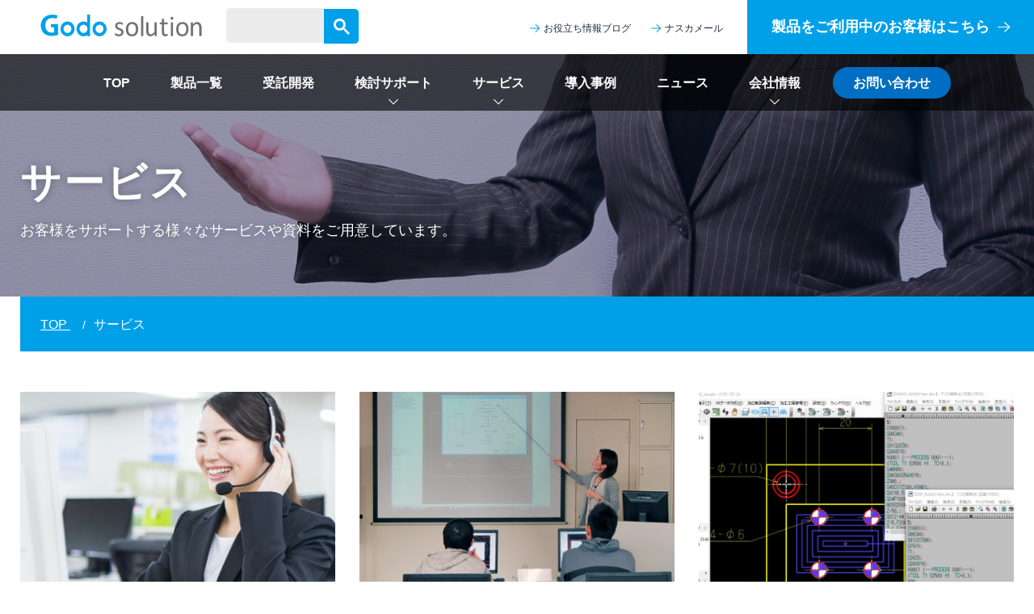

--- FILE ---
content_type: text/html; charset=UTF-8
request_url: http://godo.co.jp/services/
body_size: 5271
content:
<!DOCTYPE html>
<html lang="ja">

<head prefix="og: http://ogp.me/ns# fb: http://ogp.me/ns/fb# article: http://ogp.me/ns/article#">

	<!-- Google Tag Manager -->
<script>(function(w,d,s,l,i){w[l]=w[l]||[];w[l].push({'gtm.start':
new Date().getTime(),event:'gtm.js'});var f=d.getElementsByTagName(s)[0],
j=d.createElement(s),dl=l!='dataLayer'?'&l='+l:'';j.async=true;j.src=
'https://www.googletagmanager.com/gtm.js?id='+i+dl;f.parentNode.insertBefore(j,f);
})(window,document,'script','dataLayer','GTM-MHDJJNC');</script>
<!-- End Google Tag Manager -->

	<meta charset="UTF-8">
<meta http-equiv="X-UA-Compatible" content="IE=edge">
<meta name="viewport" content="width=device-width">
<meta name="format-detection" content="telephone=no,address=no,email=no">

	<title>サービス｜CAD/CAMや編集・NC加工シミュレーション・NCプログラム通信・工作機械の稼働監視システムを販売しているゴードーソリューション</title>

	<meta name="description" content="ゴードーソリューションは、CAD／CAMや編集・NC加工シミュレーション・NCプログラム通信・工作機械の稼働監視システムを販売しているメーカーです。ナスカ・プロ、Nazca Neoシリーズで製造に関するお困りごとを解決します！">

<link rel="canonical" href="https://godo.co.jp/services/">
<link rel="icon" href="/images/favicon.ico">
<link rel="apple-touch-icon" href="/images/apple-touch-icon.png">

	<!-- OGP -->
<meta property="fb:app_id" content="">
<meta property="og:title" content="サービス｜CAD/CAMや編集・NC加工シミュレーション・NCプログラム通信・工作機械の稼働監視システムを販売しているゴードーソリューション">
<meta property="og:type" content="article">
<meta property="og:description" content="ゴードーソリューションは、CAD／CAMや編集・NC加工シミュレーション・NCプログラム通信・工作機械の稼働監視システムを販売しているメーカーです。ナスカ・プロ、Nazca Neoシリーズで製造に関するお困りごとを解決します！">
<meta property="og:url" content="https://godo.co.jp/services/">
<meta property="og:image" content="https://godo.co.jp/images/fb_ogp.jpg">
<meta property="og:site_name" content="株式会社ゴードーソリューション">
<meta property="og:locale" content="ja_JP">
<!-- OGP -->

	<link rel="stylesheet" href="https://fonts.googleapis.com/css2?family=Roboto:wght@300;500;700&display=swap">
<link rel="stylesheet" href="/css/common-normalize.css?v=202602012005">
<link rel="stylesheet" href="/css/import.css?v=202602012005">
<link rel="stylesheet" href="/js/modaal/modaal.min.css?v=202602012005">
	<link rel="stylesheet" href="/css/services.css?v=202602012005">

</head>

<body>
	<!-- Google Tag Manager (noscript) -->
<noscript><iframe src="https://www.googletagmanager.com/ns.html?id=GTM-MHDJJNC"
height="0" width="0" style="display:none;visibility:hidden"></iframe></noscript>
<!-- End Google Tag Manager (noscript) -->

	<header id="header" class="header">
	<p class="logo"><a href="/"><img src="/images/logo/logo.png" alt="株式会社 ゴードーソリューション"></a></p>
	<p class="js_hamburger">
		<span></span>
		<span></span>
		<span></span>
	</p>
	<div class="global_navi">
		<div class="global_navi_wrap">
			<nav class="global_navi_inner">
				<div class="header_inner">
					<!-- <dl class="language">
						<dt>LANGUAGE</dt>
						<dd>JP</dd>
					</dl> -->
					<script async src="https://cse.google.com/cse.js?cx=085425413ffd43c6a"></script>
					<div class="gcse-searchbox-only"></div>
					<!-- /header_inner -->
				</div>
				<p class="header_btn"><a href="/support/"><span>製品をご利用中のお客様はこちら</span><svg class="icon">
							<use xlink:href="/js/svg/symbol-defs.svg#icon_arrow01"></use>
						</svg></a></p>
				<ul class="global_navi_inner_list">
					<li><a href="/">TOP</a></li>
					<li><a href="/all-products/">製品一覧</a></li>
					<li><a href="/development/">受託開発</a></li>
					<!-- <li class="menu_sp"><a href="/all-products/">製品一覧</a></li> -->
					<!-- <li class="menu_pc js_product" data-id="menu_item">
						<a href="/all-products/">製品一覧</a>

						<div class="menu_contents menu_products">
							<p class="menu_products_topics"><a href="#">【トピックス欄】ソフトウェアのカスタマイズ、受託開発も承ります！詳しくはこちら<svg class="icon"><use xlink:href="/js/svg/symbol-defs.svg#icon_arrow01"></use></svg></a></p>

		<section class="product_wrap" id="search_product">
			<h3 class="hidden_all">製品を絞り込む</h3>

			<div class="product_wrap_intro">
				<p class="txt_normal">お探しの製品を、用途・工作機械別に一覧でご案内します。下記から、該当するものを選択してください。</p>
				<p class="product_wrap_intro_btn"><a href="/all-products/" class="btn_default01 btn_icon">製品一覧はこちら<svg class="icon"><use xlink:href="/js/svg/symbol-defs.svg#icon_arrow01"></use></svg></a></p>
			</div>
			inc/product挿入場所

		</section>

						</div>
					</li> -->
					<li class="menu_sp"><a href="/products/">検討サポート</a></li>
					<li class="menu_pc js_info">
						<a href="/products/">検討サポート</a>
						<!-- 検討サポートメガメニュー開始 -->
						<div class="menu_contents menu_info" data-id="menu_item">
							<div class="container">
								<ul class="menu_list">
									<li>
										<a href="/products/spec/">
											<figure class="thum_img"><img src="/images/common/lozad.gif" data-src="/images/products/pic_products01.jpg" alt="" class="img_responsive lozad"></figure>
											<p class="menu_list_txt"><svg class="icon">
													<use xlink:href="/js/svg/symbol-defs.svg#icon_arrow01"></use>
												</svg>動作環境</p>
										</a>
									</li>
									<li>
										<a href="/products/trial/">
											<figure class="thum_img"><img src="/images/common/lozad.gif" data-src="/images/products/pic_products02.jpg" alt="" class="img_responsive lozad"></figure>
											<p class="menu_list_txt"><svg class="icon">
													<use xlink:href="/js/svg/symbol-defs.svg#icon_arrow01"></use>
												</svg>トライアル／体験版</p>
										</a>
									</li>
									<li>
										<a href="/products/online/">
											<figure class="thum_img"><img src="/images/common/lozad.gif" data-src="/images/products/pic_products03.jpg" alt="" class="img_responsive lozad"></figure>
											<p class="menu_list_txt"><svg class="icon">
													<use xlink:href="/js/svg/symbol-defs.svg#icon_arrow01"></use>
												</svg>オンラインデモ</p>
										</a>
									</li>
									<li>
										<a href="/products/video/">
											<figure class="thum_img"><img src="/images/common/lozad.gif" data-src="/images/products/pic_products04.jpg" alt="" class="img_responsive lozad"></figure>
											<p class="menu_list_txt"><svg class="icon">
													<use xlink:href="/js/svg/symbol-defs.svg#icon_arrow01"></use>
												</svg>動画</p>
										</a>
									</li>
									<li>
										<a href="/products/sample/">
											<figure class="thum_img"><img src="/images/common/lozad.gif" data-src="/images/products/pic_products05.jpg" alt="" class="img_responsive lozad"></figure>
											<p class="menu_list_txt"><svg class="icon">
													<use xlink:href="/js/svg/symbol-defs.svg#icon_arrow01"></use>
												</svg>サンプルギャラリー</p>
										</a>
									</li>
									<li>
										<a href="/products/faq/">
											<figure class="thum_img"><img src="/images/common/lozad.gif" data-src="/images/products/pic_products06.jpg" alt="" class="img_responsive lozad"></figure>
											<p class="menu_list_txt"><svg class="icon">
													<use xlink:href="/js/svg/symbol-defs.svg#icon_arrow01"></use>
												</svg>製品の検討に関するFAQ</p>
										</a>
									</li>
									<li>
										<a href="/products/catalog/">
											<figure class="thum_img"><img src="/images/common/lozad.gif" data-src="/images/products/pic_products07.jpg" alt="" class="img_responsive lozad"></figure>
											<p class="menu_list_txt"><svg class="icon">
													<use xlink:href="/js/svg/symbol-defs.svg#icon_arrow01"></use>
												</svg>カタログ／資料請求</p>
										</a>
									</li>
								</ul>
								<p class="menu_btn"><a href="/products/" class="btn_default01 btn_icon">検討サポート<svg class="icon">
											<use xlink:href="/js/svg/symbol-defs.svg#icon_arrow01"></use>
										</svg></a></p>
								<!-- /container -->
							</div>
							<!-- /menu_contents -->
						</div>
						<!-- 検討サポートメガメニュー修了 -->
					</li>
					<li class="menu_sp"><a href="/services/">サービス</a></li>
					<li class="menu_pc js_service">
						<a href="/services/">サービス</a>
						<!-- サービスメガメニュー開始 -->
						<div class="menu_contents menu_service" data-id="menu_item">
							<div class="container">
								<ul class="menu_list">
									<li>
										<a href="/services/tech-support/">
											<figure class="thum_img"><img src="/images/common/lozad.gif" data-src="/images/services/pic_services01.jpg" alt="" class="img_responsive lozad"></figure>
											<p class="menu_list_txt"><svg class="icon">
													<use xlink:href="/js/svg/symbol-defs.svg#icon_arrow01"></use>
												</svg>NAZCA5 保守サービス</p>
										</a>
									</li>
									<li>
										<a href="/services/school/">
											<figure class="thum_img"><img src="/images/common/lozad.gif" data-src="/images/services/pic_services02.jpg" alt="" class="img_responsive lozad"></figure>
											<p class="menu_list_txt"><svg class="icon">
													<use xlink:href="/js/svg/symbol-defs.svg#icon_arrow01"></use>
												</svg>スクール</p>
										</a>
									</li>
									<li>
										<a href="/services/making-post/">
											<figure class="thum_img"><img src="/images/common/lozad.gif" data-src="/images/services/pic_services03.jpg" alt="" class="img_responsive lozad"></figure>
											<p class="menu_list_txt"><svg class="icon">
													<use xlink:href="/js/svg/symbol-defs.svg#icon_arrow01"></use>
												</svg>ポスト作成</p>
										</a>
									</li>
								</ul>
								<p class="menu_btn"><a href="/services/" class="btn_default01 btn_icon">サービス<svg class="icon">
											<use xlink:href="/js/svg/symbol-defs.svg#icon_arrow01"></use>
										</svg></a></p>
								<!-- /container -->
							</div>
							<!-- /menu_contents -->
						</div>
						<!-- サービスメガメニュー修了 -->
					</li>
					<li><a href="/case/">導入事例</a></li>
					<li><a href="/info/">ニュース</a></li>
					<li class="menu_sp"><a href="/company/">会社情報</a></li>
					<li class="menu_pc js_company">
						<a href="/company/">会社情報</a>
						<div class="menu_contents menu_company" data-id="menu_item">
							<div class="container">
								<ul class="menu_list">
									<li>
										<a href="/company/outline/">
											<figure class="thum_img"><img src="/images/common/lozad.gif" data-src="/images/company/pic_company01.jpg" alt="" class="img_responsive lozad"></figure>
											<p class="menu_list_txt"><svg class="icon">
													<use xlink:href="/js/svg/symbol-defs.svg#icon_arrow01"></use>
												</svg>会社概要</p>
										</a>
									</li>
									<li>
										<a href="/company/access/">
											<figure class="thum_img"><img src="/images/common/lozad.gif" data-src="/images/company/pic_company02.jpg" alt="" class="img_responsive lozad"></figure>
											<p class="menu_list_txt"><svg class="icon">
													<use xlink:href="/js/svg/symbol-defs.svg#icon_arrow01"></use>
												</svg>アクセス</p>
										</a>
									</li>
									<li>
										<a href="/company/calendar/">
											<figure class="thum_img"><img src="/images/common/lozad.gif" data-src="/images/company/pic_company03.jpg" alt="" class="img_responsive lozad"></figure>
											<p class="menu_list_txt"><svg class="icon">
													<use xlink:href="/js/svg/symbol-defs.svg#icon_arrow01"></use>
												</svg>会社カレンダー</p>
										</a>
									</li>
									<li>
										<a href="/company/recruit/">
											<figure class="thum_img"><img src="/images/common/lozad.gif" data-src="/images/company/pic_company04.jpg" alt="" class="img_responsive lozad"></figure>
											<p class="menu_list_txt"><svg class="icon">
													<use xlink:href="/js/svg/symbol-defs.svg#icon_arrow01"></use>
												</svg>採用情報</p>
										</a>
									</li>
								</ul>
								<p class="menu_btn"><a href="/company/" class="btn_default01 btn_icon">会社情報<svg class="icon">
											<use xlink:href="/js/svg/symbol-defs.svg#icon_arrow01"></use>
										</svg></a></p>
							</div>
						</div>
					</li>
					<li class="link_contact"><a href="/inquiry/">お問い合わせ</a></li>
				</ul>

				<div class="header_navi">
					<ul class="global_navi_sub">
						<!-- <li><a href="#"><svg class="icon"><use xlink:href="/js/svg/symbol-defs.svg#icon_arrow01"></use></svg>教育機関向けサイト</a></li> -->
						<li><a href="/blog/"><svg class="icon">
									<use xlink:href="/js/svg/symbol-defs.svg#icon_arrow01"></use>
								</svg>お役立ち情報ブログ</a></li>
						<li><a href="/nazca-mail/"><svg class="icon">
									<use xlink:href="/js/svg/symbol-defs.svg#icon_arrow01"></use>
								</svg>ナスカメール</a></li>
					</ul>
					<!-- /header_navi -->
				</div>

			</nav>
			<!-- /fat-nav__wrapper -->
		</div>
		<!-- /gnavi -->
	</div>

</header>
	<main class="content">

		<div class="contents_head">
			<div class="container">
				<h1 class="contents_head_title">サービス</h1>
				<p class="contents_head_txt">お客様をサポートする様々なサービスや資料をご用意しています。</p>
				<!-- /container -->
			</div>
			<!-- /contents_head -->
		</div>

		<div class="breadcrumb breadcrumb_margin01">
			<div class="container">
				<ul itemscope="" itemtype="http://schema.org/BreadcrumbList" class="breadcrumb_list">
					<li itemprop="itemListElement" itemscope="" itemtype="http://schema.org/ListItem">
						<a itemprop="item" href="/">
							<span itemprop="name">TOP</span>
						</a>
						<meta itemprop="position" content="1">
					</li>
					<li itemprop="itemListElement" itemscope="" itemtype="http://schema.org/ListItem">
						<a itemprop="item" href="/services/">
							<span itemprop="name">サービス</span>
						</a>
						<meta itemprop="position" content="2">
					</li>
				</ul>
				<!-- /container -->
			</div>
			<!-- /breadcrumb_wrap -->
		</div>

		<section class="contents_box">
			<div class="container">
				<div class="item_box01 flexible_x_type01">
					<section class="item_list01">
						<a href="/services/tech-support/" class="item_list01_link">
							<div class="item_list01_inner">
								<h3 class="item_box01_title">NAZCA5 保守サービス</h3>
								<p class="txt_normal">弊社製品を快適にお使いいただくために、有償にてご提供するサービスです。</p>
								<!-- /item_list01_inner -->
							</div>
							<figure class="thum_img"><img src="/images/common/lozad.gif" data-src="/images/services/pic_services01.jpg" alt="NAZCA5 保守サービス" class="img_responsive lozad"></figure>
						</a>
					</section>
					<section class="item_list01">
						<a href="/services/school/" class="item_list01_link">
							<div class="item_list01_inner">
								<h3 class="item_box01_title">スクール</h3>
								<p class="txt_normal">お客様のご希望やお困りごとに合わせたオーダーメイドスクールを有償にて承っています。
								</p>
								<!-- /item_list01_inner -->
							</div>
							<figure class="thum_img"><img src="/images/common/lozad.gif" data-src="/images/services/pic_services02.jpg" alt="スクール" class="img_responsive lozad"></figure>
						</a>
					</section>
					<section class="item_list01">
						<a href="/services/making-post/" class="item_list01_link">
							<div class="item_list01_inner">
								<h3 class="item_box01_title">ポスト作成</h3>
								<p class="txt_normal">有償にてポスト作成を承っています。</p>
								<!-- /item_list01_inner -->
							</div>
							<figure class="thum_img"><img src="/images/common/lozad.gif" data-src="/images/services/pic_services03.jpg" alt="ポスト作成" class="img_responsive lozad"></figure>
						</a>
					</section>
					<!-- /item_box01 -->
				</div>
				<!-- /container -->
			</div>
		</section>

	</main>

	<footer class="footer">
	<nav class="footer_navi">
		<div class="container">
			<div class="footer_navi_inner">
				<ul class="footer_navi_list">
					<li>
						<a href="/all-products/"><svg class="icon">
								<use xlink:href="/js/svg/symbol-defs.svg#icon_arrow01"></use>
							</svg>製品一覧</a>
					</li>
					<li>
						<a href="/development/"><svg class="icon">
								<use xlink:href="/js/svg/symbol-defs.svg#icon_arrow01"></use>
							</svg>受託開発</a>
					</li>
					<li>
						<a href="/products/"><svg class="icon">
								<use xlink:href="/js/svg/symbol-defs.svg#icon_arrow01"></use>
							</svg>検討サポート</a>
						<ul class="footer_navi_third footer_navi_none">
							<li><a href="/products/spec/">動作環境</a></li>
							<li><a href="/products/trial/">トライアル／体験版</a></li>
							<li><a href="/products/online/">オンラインデモ</a></li>
							<li><a href="/products/video/">動画</a></li>
							<li><a href="/products/sample/">サンプルギャラリー</a></li>
							<li><a href="/products/faq/">製品の検討に関するFAQ</a></li>
							<li><a href="/products/catalog/">カタログ／資料請求</a></li>
						</ul>
					</li>
				</ul>
				<!-- /footer_navi_inner -->
			</div>
			<div class="footer_navi_inner">
				<ul class="footer_navi_list">
					<li>
						<a href="/services/"><svg class="icon">
								<use xlink:href="/js/svg/symbol-defs.svg#icon_arrow01"></use>
							</svg>サービス</a>
						<ul class="footer_navi_third footer_navi_none">
							<li><a href="/services/tech-support/">NAZCA5 保守サービス</a></li>
							<li><a href="/services/school/">スクール</a></li>
							<li><a href="/services/making-post/">ポスト作成</a></li>
						</ul>
					</li>
					<li><a href="/case/"><svg class="icon">
								<use xlink:href="/js/svg/symbol-defs.svg#icon_arrow01"></use>
							</svg>導入事例</a></li>
					<li><a href="/info/"><svg class="icon">
								<use xlink:href="/js/svg/symbol-defs.svg#icon_arrow01"></use>
							</svg>ニュース</a></li>
				</ul>
				<!-- /footer_navi_inner -->
			</div>
			<div class="footer_navi_inner">
				<ul class="footer_navi_list">
					<li>
						<a href="/company/"><svg class="icon">
								<use xlink:href="/js/svg/symbol-defs.svg#icon_arrow01"></use>
							</svg>会社情報</a>
						<ul class="footer_navi_third footer_navi_none">
							<li><a href="/company/outline/">会社概要</a></li>
							<li><a href="/company/access/">アクセス</a></li>
							<li><a href="/company/calendar/">会社カレンダー</a></li>
							<li><a href="/company/recruit/">採用情報</a></li>
						</ul>
					</li>
					<li>
						<a href="/inquiry/"><svg class="icon">
								<use xlink:href="/js/svg/symbol-defs.svg#icon_arrow01"></use>
							</svg>お問い合わせ</a>
						<ul class="footer_navi_third footer_navi_none">
							<li><a href="/inquiry/items/">製品の検討に関するお問い合わせ</a></li>
							<li><a href="/inquiry/tech-support/">サポートに関するお問い合わせ</a></li>
						</ul>
					</li>
				</ul>
				<!-- /footer_navi_inner -->
			</div>
			<ul class="footer_navi_list">
				<li>
					<a href="/support/"><svg class="icon">
							<use xlink:href="/js/svg/symbol-defs.svg#icon_arrow01"></use>
						</svg>製品をご利用中のお客様</a>
					<ul class="footer_navi_third footer_navi_none">
						<li><a href="/support/#maintenance">ダウンロード</a></li>
						<li><a href="/support/version-info/">バージョン情報</a></li>
						<li><a href="/products/spec/">動作環境</a></li>
						<li><a href="/support/faq/">サポートに関するFAQ</a></li>
						<li><a href="/support/sales-support-end/">販売・サポート終了製品</a></li>
						<li><a href="/support/register/">ユーザー登録</a></li>
						<li><a href="/support/disastersupport/">災害復興支援</a></li>
					</ul>
				</li>
			</ul>
			<ul class="footer_navi_list">
				<li><a href="/blog/"><svg class="icon">
							<use xlink:href="/js/svg/symbol-defs.svg#icon_arrow01"></use>
						</svg>お役立ち情報ブログ</a></li>
				<li><a href="/nazca-mail/"><svg class="icon">
							<use xlink:href="/js/svg/symbol-defs.svg#icon_arrow01"></use>
						</svg>ナスカメール</a></li>
				<li><a href="/terms/"><svg class="icon">
							<use xlink:href="/js/svg/symbol-defs.svg#icon_arrow01"></use>
						</svg>製品使用規約・<br>サービス利用規約</a></li>
				<li><a href="/privacy/"><svg class="icon">
							<use xlink:href="/js/svg/symbol-defs.svg#icon_arrow01"></use>
						</svg>プライバシーポリシー</a></li>
				<li><a href="/pdf/company/human_rights.pdf" target="_blank"><svg class="icon">
							<use xlink:href="/js/svg/symbol-defs.svg#icon_arrow01"></use>
						</svg>新明和グループの<br>人権に関する方針</a></li>
			</ul>
			<!-- /container -->
		</div>
	</nav>
	<section class="footer_company">
		<h2 class="footer_logo"><a href="/"><img src="/images/common/lozad.gif" data-src="/images/logo/logo.png" alt="株式会社ゴードーソリューション" class="img_responsive lozad"></a></h2>
		<div class="footer_add">
			<address>〒435-0028 静岡県浜松市中央区飯田町471</address>
			<address>TEL:053-465-0711</address>
			<address>FAX:053-465-0714</address>
			<!-- /footer_add -->
		</div>
		<p class="footer_group">
			<a href="https://www.shinmaywa.co.jp/company/group.html" target="_blank"><img src="/images/common/lozad.gif" data-src="/images/logo/logo_shinmaywa.svg" alt="新明和" class="img_responsive lozad"></a>
			<span>ゴードーソリューションは新明和グループの一員です</span>
		</p>
	</section>
	<p class="copy"><small>Copyright &copy; Godo Solution Inc. All rights reserved.</small></p>
	<p class="btn_pagetop"><a href="#header" data-id="pagetop"><svg class="icon">
				<use xlink:href="/js/svg/symbol-defs.svg#icon_arrow01"></use>
			</svg></a></p>
</footer>
	<script src="/js/jquery/jquery-1.12.3.js?v=202602012005"></script>
<script src="/js/lozad/lozad.min.js?v=202602012005"></script>
<script src="/js/svg/svgxuse.js?v=202602012005"></script>
<script src="/js/script.js?v=202602012005"></script>
</body>

</html>

--- FILE ---
content_type: text/css
request_url: http://godo.co.jp/css/import.css?v=202602012005
body_size: 16047
content:
@charset "UTF-8";
/* -------------------------- */
/* basis */
/* -------------------------- */
html {
  font-size: 62.5%;
}

body {
  margin: 0;
  padding: 0;
  color: #1E2D3D;
  font-family: "ヒラギノ角ゴ ProN", "Hiragino Kaku Gothic ProN", "游ゴシック Medium", "游ゴシック体", "Yu Gothic Medium", YuGothic, "メイリオ", Meiryo, "ＭＳ Ｐゴシック", "MS PGothic", sans-serif;
  font-size: 1.4em;
  line-height: 1.6;
  overflow-y: scroll;
  position: relative;
  word-wrap: break-word;
}

_:-ms-input-placeholder, :root body {
  font-family: "ヒラギノ角ゴ ProN", "Hiragino Kaku Gothic ProN", "メイリオ", Meiryo, "ＭＳ Ｐゴシック", "MS PGothic", sans-serif;
}

/* コンテンツ幅 */
.container {
  width: 100%;
  padding: 0 15px;
}

/* 表示制御 */

.hidden_xs {
  display: none;
}

.hidden_all {
  display: none;
}

/* フォント制御 */
.txt_normal {
  font-size: 1.4rem;
  line-height: 1.6;
}

.txt_l {
  text-align: left;
}

.txt_c {
  text-align: center;
}

.txt_r {
  text-align: right;
}

/* 画像制御 */
.img_responsive {
  width: 100%;
  height: auto;
}

.thum_img {
  line-height: 0;
}

.icon {
  width: 15px;
  height: 15px;
  vertical-align: middle;
}

/* -------------------------- */
/* reset */
/* -------------------------- */
h1, h2, h3, h4, h5, h6, p, ul, ol, li, dl, dt, dd, figure {
  margin: 0;
  padding: 0;
  font-weight: normal;
}

ul, ol, li {
  list-style: none;
}

* {
  box-sizing: border-box;
}

/* -------------------------- */
/* link */
/* -------------------------- */
a {
  outline: none;
  transition: all 0.3s;
}

a:link, a:visited {
  text-decoration: none;
}

a:hover {
  opacity: 0.8;
}

a:active {
  text-decoration: none;
}

/* -------------------------- */
/* flexbox */
/* -------------------------- */
/* x_type01 スマホ縦並び、TB横並び */
.flexible_x_type01 {
  display: flex;
  flex-direction: column;
}

/* x_type02 スマホ横並び、TB縦並び */
.flexible_x_type02 {
  display: flex;
  flex-direction: row;
}

/* x_type03 横並び */
.flexible_x_type03 {
  display: flex;
  flex-direction: row;
}

/* x_type04 横並び折返し */
.flexible_x_type04 {
  display: flex;
  flex-direction: row;
  flex-wrap: wrap;
}

/* y_type01 縦並び */
.flexible_y_type01 {
  display: flex;
  flex-direction: column;
}

/* -------------------------- */
/* bg */
/* -------------------------- */
.bg_color01 {
  background: #ddd;
}

/* -------------------------- */
/* title */
/* -------------------------- */
/* title_section */
.title_section {
  width: 100%;
  margin-bottom: 15px;
  padding-bottom: 10px !important;
  border-bottom: 1px solid #d1d1d1;
  font-size: 1.92rem;
  font-weight: bold;
  letter-spacing: 0.05em;
  position: relative;
}

.title_section:after {
  width: 30px;
  height: 1px;
  background: #00A0E8;
  content: "";
  position: absolute;
  left: 0;
  bottom: -1px;
}

.title_section span {
  padding-left: 10px;
  font-size: 1.2rem;
}

/* title_contents01 */
.title_contents01 {
  margin-bottom: 15px;
  color: #00A0E8;
  font-size: 1.8rem;
  font-weight: bold;
  line-height: 1.4;
}

.title_contents01 span {
  display: inline-block;
  font-size: 1.2rem;
}

/* title_contents02 */
.title_contents02 {
  padding: 10px 15px;
  background: #00A0E8;
  color: #fff;
  font-size: 1.6rem;
  font-weight: bold;
}

/* title_contents03 */
.title_contents03 {
  margin-bottom: 5px;
  color: #00A0E8;
  font-size: 1.6rem;
  font-weight: bold;
}

/* -------------------------- */
/* text */
/* -------------------------- */
/* txt_catch */
.txt_catch {
  margin-bottom: 30px;
  font-family: "游明朝", YuMincho, "ヒラギノ明朝 ProN W3", "Hiragino Mincho ProN", "HG明朝E", "ＭＳ Ｐ明朝", "ＭＳ 明朝", serif;
  font-size: 2rem;
  text-align: center;
}

/* txt_caution */
.txt_caution {
  padding-left: 1em;
  text-indent: -1em;
  font-size: 1.2rem;
  line-height: 1.4;
}

.time {
  color: #d9d9d9;
  font-size: 1.2rem;
}

.time span {
  font-size: 1.6rem;
}

/* -------------------------- */
/* btn */
/* -------------------------- */
/* btn_more01 */
.btn_default01 {
  box-sizing: border-box;
  min-height: 47px;
  padding: 15px;
  background: #00A0E8;
  border-radius: 100px;
  border: none;
  color: #fff;
  cursor: pointer;
  display: block;
  font-weight: bold;
  line-height: 1.4;
  position: relative;
  text-align: center;
  z-index: 1;
}

.btn_default01 .icon {
  margin-left: 10px;
  fill: #fff;
}

.btn_default01.btn_back {
  padding: 15px 28px 15px 50px;
  color: #fff;
  justify-content: flex-start;
}

.btn_default01.btn_back .icon {
  margin: auto;
  position: absolute;
  left: 15px;
  top: 0;
  bottom: 0;
  transform: scale(-1, 1);
}

.btn_default01.btn_icon {
  padding: 15px 40px 15px 15px;
  justify-content: flex-start;
}

.btn_default01.btn_icon .icon {
  margin: auto;
  position: absolute;
  right: 15px;
  top: 0;
  bottom: 0;
}

.btn_default01.btn_dl {
  padding: 15px 15px 15px 45px;
  box-shadow: 0 2px 6px 2px rgba(10, 10, 10, 0.1);
  justify-content: center;
}

.btn_default01.btn_dl .icon {
  width: 25px;
  height: 25px;
  margin: auto;
  position: absolute;
  right: inherit;
  top: 0;
  bottom: 0;
  left: 15px;
}

.btn_default01.btn_dl span {
  font-size: 1.2rem;
}

.btn_default01.btn_color01 {
  background: #006EC2;
  box-shadow: 0 2px 6px 2px rgba(10, 10, 10, 0.1);
  transition: all 0.3s;
}

.btn_default01.btn_color02 {
  background: #fff;
  color: #1E2D3D;
}

.btn_default01.btn_color02 .icon {
  fill: #1E2D3D;
}

.btn_default01.btn_color02:hover {
  background: #00A0E8;
  color: #fff;
}

.btn_default01.btn_color02:hover .icon {
  fill: #fff;
}

.btn_default01.btn_color03 {
  background: #fff;
  color: #00A0E8;
}

.btn_default01.btn_color03 .icon {
  fill: #00A0E8;
}

.btn_default01.btn_color04 {
  background: #fff;
  border: 1px solid #00A0E8;
  color: #00A0E8;
}

.btn_default01.btn_color04 .icon {
  fill: #00A0E8;
}

.btn_default01.btn_color04:hover {
  background: #00A0E8;
  color: #fff;
}

.btn_default01.btn_color04:hover .icon {
  fill: #fff;
}

.btn_default01.btn_color05 {
  background: #fff;
  color: #00ACBF;
}

.btn_default01.btn_color05 .icon {
  fill: #00ACBF;
}

.btn_default01.btn_color05:hover {
  background: #f9cc46;
  color: #fff;
}

.btn_default01.btn_color05:hover .icon {
  fill: #fff;
}

.btn_default01.btn_color06 {
  background: #EE464C;
  color: #fff;
}

.btn_default01.btn_color06 .icon {
  fill: #fff;
}

.btn_default01.btn_color06:hover {
  opacity: 0.7;
}

/* btn_default02 */
.btn_default02 {
  padding-bottom: 5px;
  color: #00A0E8;
  font-family: "Roboto";
  position: relative;
}

.btn_default02:after {
  width: 45px;
  height: 2px;
  margin: auto;
  background: #00A0E8;
  content: "";
  position: absolute;
  left: 0;
  bottom: 0;
}

/* btn_fix_back */
.btn_fix_back {
  display: none;
  position: fixed;
  left: 0;
  top: 67px;
  z-index: 999;
}

.btn_fix_back a {
  width: 55px;
  padding: 27px 0;
  background: #fff;
  border: 1px solid #006EC2;
  color: #006EC2;
  display: flex;
  align-items: center;
  justify-content: center;
  flex-wrap: wrap;
  font-weight: bold;
}

.btn_fix_back a:hover {
  opacity: 1;
}

.btn_fix_back a span {
  width: 100%;
  display: flex;
  align-items: center;
  justify-content: center;
  writing-mode: vertical-rl;
  text-orientation: upright;
  -ms-writing-mode: tb-rl;
}

.btn_fix_back a .icon {
  margin-top: 10px;
  transform: scale(-1, 1);
  fill: #006EC2;
}

/* btn_back */
.btn_back {
  color: #000;
  font-weight: bold;
  font-size: 1.5rem;
}

.btn_back.color_white {
  color: #fff;
}

.btn_back.color_white .icon {
  fill: #fff;
}

.btn_back .icon {
  margin-right: 10px;
}

.btn_center .btn_back {
  justify-content: center;
}

/* btn_contact */
.btn_contact a {
  height: 100px;
  background: #EE464C;
  color: #fff;
  display: flex;
  align-items: center;
  justify-content: center;
  line-height: 1;
  text-align: center;
}

.btn_contact a .btn_contact_txt em {
  margin-bottom: 5px;
  display: block;
  font-family: "游明朝", YuMincho, "ヒラギノ明朝 ProN W3", "Hiragino Mincho ProN", "HG明朝E", "ＭＳ Ｐ明朝", "ＭＳ 明朝", serif;
  font-size: 2.7rem;
  font-style: normal;
}

.btn_contact a .btn_contact_txt span {
  display: block;
  font-size: 1.2rem;
}

.btn_contact a .icon {
  margin-left: 10px;
  fill: #fff;
}

/* -------------------------- */
/* form */
/* -------------------------- */
.input {
  width: 100%;
  height: 42px;
  padding: 15px 10px;
  background: #F3F3F3;
  border: none;
  border-radius: 5px;
  box-sizing: border-box;
  font-size: 1.6rem;
  -webkit-appearance: none;
}

.input:focus {
  background-color: #EAF3F9;
}

.input_size01 {
  width: 100%;
}

.input_size02 {
  width: 100%;
  height: 100px;
}

.input_size03 {
  width: 150px;
}

.input_size04 {
  width: 100%;
}

.input_size05 {
  width: 100%;
}

.input_size06 {
  width: 100%;
}

.input_size07 {
  width: 30%;
}

.input_size07 {
  width: 25%;
}

.cms_input_bottom {
  margin-bottom: 10px;
}

.input_btn {
  border: none;
  cursor: pointer;
  font-size: 1.6rem;
  transition: all 0.3s;
}

.input_btn:hover {
  opacity: 0.7;
}

.input_check {
  cursor: pointer;
  display: block;
  position: relative;
}

.input_check input[type=radio],
.input_check input[type=checkbox] {
  display: none;
  position: relative;
}

.input_check input[type=radio] + span,
.input_check input[type=checkbox] + span {
  height: 20px;
  padding-left: 30px;
  display: inline-block;
}

.input_check input[type=radio] + span::before,
.input_check input[type=checkbox] + span::before {
  background: #fff;
  border: 1px solid #00A0E8;
  content: "";
  position: absolute;
  left: 0;
  top: 0;
  -webkit-transition: all .2s;
}

.input_check input[type=radio] + span::before {
  width: 20px;
  height: 20px;
  border-radius: 30px;
  border-width: 2px;
}

.input_check input[type=checkbox] + span::before {
  width: 20px;
  height: 20px;
  border-radius: 5px;
}

.input_check input[type=checkbox]:checked + span::before {
  background: #00A0E8;
}

.input_check input[type=checkbox]:checked + span::after {
  width: 21px;
  height: 21px;
  background: url(/images/icon/icon_check.svg) no-repeat center/13px auto;
  border-radius: 3px;
  content: "";
  position: absolute;
  left: 1px;
  top: 0;
  line-height: 1;
  vertical-align: middle;
}

.input_check input[type=radio]:checked + span::after {
  width: 12px;
  height: 12px;
  background: #00A0E8;
  border-radius: 15px;
  content: "";
  position: absolute;
  left: 6px;
  top: 6px;
}

/* input_check_btn */
.input_check_btn {
  width: 100%;
  height: 42px;
  display: block;
  cursor: pointer;
  position: relative;
}

.input_check_btn input {
  display: none;
  position: relative;
}

.input_check_btn input + span {
  width: 100%;
  height: 44px;
  color: #00ACBF;
  display: flex;
  align-items: center;
  justify-content: center;
  font-size: 1.1rem;
  position: relative;
  text-align: center;
  z-index: 1;
}

.input_check_btn input + span:before {
  width: calc(100% - 4px);
  height: 40px;
  background: #fff;
  border: 2px solid #00ACBF;
  border-radius: 100px;
  content: "";
  position: absolute;
  left: 0;
  top: 0;
  -webkit-transition: all .2s;
  z-index: -1;
}

.input_check_btn input:checked + span {
  color: #fff !important;
}

.input_check_btn input:checked + span:before {
  background: #00ACBF;
}

.input_check_btn input:checked + span:after {
  width: 15px;
  height: 15px;
  margin-top: 2px;
  background: url(/images/icon/icon_check.svg) no-repeat left top/15px auto;
  content: "";
  position: absolute;
  right: 15px;
  top: 50%;
  -webkit-transform: translateY(-50%);
  transform: translateY(-50%);
  line-height: 1;
  vertical-align: middle;
  z-index: 2;
}

.input_check_btn img {
  width: 32px;
  height: auto;
  border: 1px solid #d4dbe1;
  position: absolute;
  left: 15px;
  top: 50%;
  -webkit-transform: translateY(-50%);
  transform: translateY(-50%);
  z-index: 2;
}

/* select */
.select_box {
  width: 100%;
  height: 42px;
  background: #fff;
  border: 1px solid #ececec;
  position: relative;
}

.select_box:before {
  width: 45px;
  height: 100%;
  background: #ececec;
  content: "";
  position: absolute;
  right: 0;
  top: 0;
}

.select_box:after {
  width: 0;
  height: 0;
  margin: auto;
  border-style: solid;
  border-width: 8.7px 5px 0 5px;
  border-color: #000 transparent;
  content: "";
  position: absolute;
  top: 0;
  bottom: 0;
  right: 17px;
}

.select_box .input_select {
  width: 100%;
  background: #fbf6f0;
  appearance: none;
  -webkit-appearance: none;
  -moz-appearance: none;
  background: transparent;
  text-indent: 0.01px;
  text-overflow: "";
  height: 45px;
  padding: 0 25px 0 10px;
  border: none;
  border-radius: 3px;
  text-indent: .01px;
  background-size: auto 45px;
  font-size: 1.6rem;
  position: relative;
  z-index: 4;
}

.select_box::-ms-expand {
  display: none;
}

.select_box select {
  width: 100%;
  background: #f4f4f4;
  appearance: none;
  -webkit-appearance: none;
  -moz-appearance: none;
  background: transparent;
  text-indent: 0.01px;
  text-overflow: "";
  height: 40px;
  padding: 0 25px 0 10px;
  border: none;
  border-radius: 3px;
  text-indent: .01px;
  background-size: auto 45px;
  font-size: 1.4rem;
  position: relative;
  z-index: 4;
}

.select_box select::-ms-expand {
  display: none;
}

/* file */
.input_fileUpload {
  display: none;
}

.file_label {
  display: block;
}

.file_label_btn,
.file_label_del {
  width: 138px;
  height: 40px;
  background: #00ACBF;
  border-radius: 100px;
  box-shadow: 0 2px 6px 2px rgba(10, 10, 10, 0.1);
  cursor: pointer;
  color: #fff;
  display: flex;
  align-items: center;
  justify-content: center;
}

.file_label_btn:hover,
.file_label_del:hover {
  opacity: 0.7;
}

.file_label_txt {
  margin: 5px 20px 5px 0;
  color: #00A0E8;
  display: inline-block;
  text-decoration: underline;
  vertical-align: middle;
}

.file_label_del {
  width: 80px;
  height: 40px;
  margin: 5px 0 10px;
  background: #EE464C;
  display: inline-block;
  font-size: 1.4rem;
  line-height: 45px;
  text-align: center;
  vertical-align: middle;
}

.filesend {
  display: none;
}

.error {
  margin-bottom: 30px;
  border: 1px solid #dc0101;
}

.error .errorTitle {
  margin-bottom: 0;
  padding: 15px;
  background-color: #dc0101;
  font-weight: bold;
  color: #fff;
  font-size: 1.4rem;
}

.error .errorTxt {
  padding: 15px;
  color: #ce463c;
}

.error_txt {
  padding-top: 5px;
  color: #EE464C;
}

.error_txt:empty {
  display: none;
}

/* required */
.required {
  width: 42px;
  height: 20px;
  margin-left: 10px;
  background: #EE464C;
  border-radius: 5px;
  color: #fff;
  font-weight: bold;
  display: flex;
  align-items: center;
  justify-content: center;
  font-size: 1rem;
  text-align: center;
  vertical-align: middle;
}

/* -------------------------- */
/* list */
/* -------------------------- */
/* list_disc */
.list_disc li {
  padding-left: 15px;
  line-height: 1.6;
  position: relative;
}

.list_disc li:before {
  width: 8px;
  height: 8px;
  background: #00A0E8;
  border-radius: 100px;
  content: "";
  position: absolute;
  left: 0;
  top: 6px;
}

.list_disc.list_color01 li:before {
  background: #6e6e6e;
}

/* list_arrow */
.list_arrow li {
  padding-left: 20px;
  position: relative;
}

.list_arrow li:not(:last-child) {
  margin-bottom: 5px;
}

.list_arrow li:before {
  width: 12px;
  height: 12px;
  background: url(/images/icon/icon_arrow_color.svg) no-repeat center center/12px auto;
  content: "";
  position: absolute;
  left: 0;
  top: 8px;
  transform: rotate(90deg);
}

.list_arrow li a {
  color: #00A0E8;
  text-decoration: underline;
}

/* list_outline */
.list_outline {
  display: flex;
  align-items: center;
  flex-wrap: wrap;
}

.list_outline dt {
  width: 55px;
  height: 20px;
  background: #006EC2;
  border-radius: 100px;
  color: #fff;
  display: flex;
  align-items: center;
  justify-content: center;
  font-size: 1.2rem;
}

.list_outline dd {
  width: calc(100% - 55px);
  padding-left: 10px;
  font-weight: bold;
}

/* list_anker */
.list_anker {
  margin: 50px 0 80px;
  box-shadow: 0 2px 6px 2px rgba(10, 10, 10, 0.1);
  border: 1px solid #00A0E8;
  display: flex;
  flex-wrap: wrap;
}

.list_anker li {
  width: 100%;
}

.list_anker li:not(:last-child) {
  border-bottom: 1px solid #00A0E8;
}

.list_anker li a {
  height: 50px;
  padding: 0 10px;
  background: #fff;
  color: #00A0E8;
  display: flex;
  flex-wrap: wrap;
  align-items: center;
  justify-content: center;
  text-align: center;
  font-size: 1.4rem;
  font-weight: bold;
}

.list_anker li a:hover {
  background: #00A0E8;
  color: #fff;
  opacity: 1;
}

/* list_decimel */
.list_decimel {
  padding: 0;
}

.list_decimel li {
  margin-left: 1.5em;
  list-style: decimal;
  line-height: 1.6;
}

/* list_caution */
.list_caution li {
  padding-left: 1em;
  text-indent: -1em;
  font-size: 1.2rem;
  line-height: 1.4;
}

.list_caution li:not(:last-child) {
  margin-bottom: 5px;
}

.list_caution a {
  color: #444;
  text-decoration: underline;
}

/* list_count */
.list_count {
  padding: 0;
}

.list_count > li {
  padding-left: 2.6em;
  counter-increment: cnt;
  text-indent: -2.6em;
  line-height: 1.6;
}

.list_count > li:before {
  display: marker;
  content: "（" counter(cnt) "）";
}

/* pager */
.pager {
  overflow: hidden;
}

.pager .pager_list {
  margin: 0 -2px;
  display: flex;
  flex-wrap: wrap;
  letter-spacing: -4px;
}

.pager .pager_list li {
  margin: 0 2px;
  letter-spacing: 0;
}

.pager .pager_list li a, .pager .pager_list li span {
  width: 38px;
  height: 38px;
  display: flex;
  align-items: center;
  justify-content: center;
  font-family: "Roboto";
  line-height: 1;
}

.pager .pager_list li a {
  background: #fff;
  border: 1px solid #00A0E8;
  border-radius: 5px;
  color: #00A0E8;
  cursor: pointer;
}

.pager .pager_list li span, .pager .pager_list li a:hover {
  background-color: #00A0E8;
  border: 1px solid #00A0E8;
  color: #fff;
  border-radius: 5px;
  opacity: 1;
  text-decoration: none;
}

/* -------------------------- */
/* table */
/* -------------------------- */
/* table_wrap */
.table_wrap {
  overflow-x: auto;
  white-space: nowrap;
  -webkit-overflow-scrolling: touch;
}

/* table_default */
.table_default {
  width: 100%;
  background: #fff;
  border: 2px solid #e8e8e8;
  border-collapse: collapse;
  border-spacing: 0;
}

.table_default thead th {
  padding: 15px 10px;
  background: #00A0E8;
  border-bottom: 2px solid #e8e8e8;
  color: #fff;
  text-align: left;
}

.table_default thead th:not(:last-child) {
  border-right: 2px solid #e8e8e8;
}

.table_default tbody tr:not(:last-child) {
  border-bottom: 2px solid #e8e8e8;
}

.table_default tbody th {
  padding: 5px 10px;
  background: #00A0E8;
  border-right: 2px solid #e8e8e8;
  color: #fff;
  text-align: left;
}

.table_default tbody th:not(:last-child) {
  border-bottom: 1px solid #fff;
}

.table_default tbody td {
  padding: 10px;
}

.table_default tbody td:not(:last-child) {
  border-right: 2px solid #e8e8e8;
}

.table_default tbody .table_color01 {
  background: #e5f8ff;
  color: #00A0E8;
}

.table_default.table_column01 th {
  width: 100%;
  display: block;
  border-right: none;
}

.table_default.table_column01 td {
  width: 100%;
  display: block;
}

/* table_line */
.table_line {
  width: auto;
  border-top: 1px solid #ececec;
  border-bottom: 1px solid #ececec;
  align-items: center;
}

.table_line > dt, .table_line > dd {
  width: 100%;
}

.table_line > dt {
  padding: 10px 0 5px;
  font-weight: bold;
}

.table_line > dd {
  padding: 0 0 10px;
}

.table_line > dd:not(:last-of-type) {
  border-bottom: 1px solid #ececec;
}

.table_line > dd a {
  color: #EE464C;
  text-decoration: underline;
  word-break: break-all;
}

/* -------------------------- */
/* header */
/* -------------------------- */
#_cmp_elm_0_1,
#_cmp_elm_0_0 {
  display: none !important;
}

.scroll {
  overflow: hidden !important;
}

/* header */
.header {
  width: 100%;
  height: 60px;
  background: #fff;
  display: flex;
  align-items: center;
  justify-content: space-between;
  position: fixed;
  left: 0;
  top: 0;
  z-index: 500;
}

.header .logo {
  width: 150px;
  margin-left: 15px;
}

.header .logo a {
  width: 100%;
  height: 100%;
  display: flex;
  align-items: center;
  justify-content: center;
  line-height: 0;
}

.header .logo a img {
  width: 100%;
  height: auto;
}

.header .header_inner {
  width: 100%;
}

.header .header_inner #___gcse_0 {
  margin-bottom: 15px;
}

.header .header_inner table.gsc-search-box td.gsc-input {
  padding-right: 0;
}

.header .header_inner .gsc-search-button {
  margin-left: 0;
}

.header .header_inner .gsc-input-box {
  border: none !important;
}

.header .header_inner .gsib_a {
  padding: 0;
}

.header .header_inner .gsst_b {
  padding: 0;
}

.header .header_inner input.gsc-input {
  height: 43px !important;
  padding: 10px !important;
  background: #ececec;
  border-radius: 5px 0 0 5px;
  font-size: 1.6rem;
}

.header .header_inner .gsc-search-button-v2 {
  width: 43px;
  height: 43px;
  padding: 0;
  background: #00A0E8;
  border: none;
  border-radius: 0 5px 5px 0;
  cursor: pointer;
}

.header .header_inner .gsc-search-button-v2 svg {
  width: 15px;
  height: 15px;
  fill: #fff;
}

.header .header_inner .gsc-search-button-v2:hover {
  opacity: 0.7;
}

.header .language {
  margin-bottom: 15px;
  display: flex;
  align-items: center;
  justify-content: center;
  font-family: "Roboto";
}

.header .language dt {
  padding-right: 10px;
  color: #00A0E8;
}

.header .language dd {
  width: 35px;
  height: 35px;
  background: #00A0E8;
  color: #fff;
  display: flex;
  align-items: center;
  justify-content: center;
}

.header .language dd a {
  width: 100%;
  height: 100%;
  color: #fff;
  display: flex;
  align-items: center;
  justify-content: center;
}

.header .header_navi {
  width: 100%;
}

.header .global_navi_sub {
  margin-bottom: 15px;
}

.header .global_navi_sub li:not(:last-child) {
  margin-bottom: 5px;
}

.header .global_navi_sub li a {
  color: #1E2D3D;
  font-size: 1.2rem;
}

.header .global_navi_sub li a .icon {
  width: 12px;
  height: 12px;
  margin-right: 5px;
  fill: #00A0E8;
}

.header .header_btn {
  width: 100%;
}

.header .header_btn a {
  height: 55px;
  padding: 15px 30px;
  background: #00A0E8;
  color: #fff;
  display: flex;
  align-items: center;
  justify-content: center;
  position: relative;
}

.header .header_btn a span {
  padding-right: 10px;
  display: block;
  font-weight: bold;
  line-height: 1.4;
}

.header .header_btn a .icon {
  fill: #fff;
}

.header .js_hamburger,
.header .js_hamburger span {
  display: inline-block;
  box-sizing: border-box;
}

.header .js_hamburger {
  width: 60px;
  height: 60px;
  background: #00A0E8;
  cursor: pointer;
  position: absolute;
  right: 0;
  top: 0;
  text-align: center;
  z-index: 100;
}

.header .js_hamburger span {
  width: 25px;
  height: 2px;
  background: #fff;
  position: absolute;
  right: 17px;
  transition: all .4s;
}

.header .js_hamburger span:nth-of-type(1) {
  top: 22px;
}

.header .js_hamburger span:nth-of-type(2) {
  top: 29px;
}

.header .js_hamburger span:nth-of-type(3) {
  top: 36px;
}

.header .js_hamburger.active span:nth-of-type(1) {
  -webkit-transform: translateY(5px) rotate(-45deg);
  transform: translateY(5px) rotate(-45deg);
}

.header .js_hamburger.active span:nth-of-type(2) {
  opacity: 0;
}

.header .js_hamburger.active span:nth-of-type(3) {
  -webkit-transform: translateY(-9px) rotate(45deg);
  transform: translateY(-9px) rotate(45deg);
}

.header .js_hamburger.active + .global_navi {
  display: flex !important;
  align-items: center;
  justify-content: center;
}

.header .global_navi {
  width: 100%;
  height: 100%;
  background: #fff;
  display: none;
  position: fixed;
  top: 0;
  left: 0;
  z-index: 5;
}

.header .global_navi .global_navi_wrap {
  width: 80%;
}

.header .global_navi .global_navi_inner {
  width: 100%;
  height: 100%;
  display: flex;
  align-items: center;
  justify-content: center;
  flex-direction: column;
}

.header .global_navi .global_navi_inner .global_navi_inner_list {
  width: 100%;
  margin: 15px 0 25px;
  border-top: 1px solid #ddd;
}

.header .global_navi .global_navi_inner .global_navi_inner_list > li {
  border-bottom: 1px solid #ddd;
  overflow: hidden;
}

.header .global_navi .global_navi_inner .global_navi_inner_list > li > a, .header .global_navi .global_navi_inner .global_navi_inner_list > li .link_none {
  padding: 12px 15px;
  color: #1E2D3D;
  display: block;
  font-weight: bold;
  transition: inherit;
  opacity: 1;
}

.header .global_navi .global_navi_inner .global_navi_inner_list > li > a:hover, .header .global_navi .global_navi_inner .global_navi_inner_list > li .link_none:hover {
  background: #00A0E8;
  color: #fff;
}

.header .global_navi .global_navi_inner .global_navi_inner_list > li .link_none {
  color: #aaa;
}

.header .global_navi .global_navi_inner .global_navi_inner_list > li .link_none:hover {
  background: none;
  color: #aaa;
}

.header .global_navi .global_navi_inner .global_navi_inner_list .link_contact a {
  height: auto;
  background: #006EC2;
  color: #fff;
}

.header .global_navi .global_navi_inner .global_navi_inner_list .link_contact a:hover {
  background: #00A0E8;
  color: #fff;
  opacity: 1;
}

.header .global_navi .global_navi_inner .menu_pc {
  display: none;
}

.header .product_wrap_intro {
  width: 1230px;
  margin: 0 auto;
  padding: 12px 0;
  display: flex;
  align-items: center;
  justify-content: space-between;
}

.menu_contents {
  width: 100%;
  background: #fff;
  display: none;
  position: absolute;
  top: 70px;
  left: 0;
  z-index: 100;
}

.menu_contents .container {
  display: flex;
  justify-content: space-between;
}

.menu_contents .menu_list {
  margin: 0 -12px;
  padding: 37px 0;
  flex: 1;
  display: flex;
  flex-wrap: wrap;
}

.menu_contents .menu_list li {
  width: 25%;
  margin-bottom: 25px;
  padding: 0 12px;
}

.menu_contents .menu_list li a {
  color: #1E2D3D;
  display: block;
}

.menu_contents .menu_list li a .thum_img {
  margin-bottom: 10px;
}

.menu_contents .menu_list li a .menu_list_txt {
  padding-left: 20px;
  position: relative;
}

.menu_contents .menu_list li a .menu_list_txt .icon {
  width: 14px;
  height: 14px;
  fill: #00ACBF;
  position: absolute;
  left: 0;
  top: 5px;
}

.menu_contents .menu_btn {
  width: 198px;
  margin: 37px 0 0 25px;
}

.menu_products {
  height: auto !important;
  max-height: 530px;
  overflow: hidden;
  overflow-y: scroll;
}

.menu_products .menu_products_topics a {
  width: 100%;
  height: 70px;
  background: #00ACBF;
  color: #fff;
  display: flex;
  align-items: center;
  justify-content: center;
  font-size: 1.8rem;
  font-weight: bold;
}

.menu_products .menu_products_topics a .icon {
  width: 20px;
  height: 20px;
  margin-left: 10px;
  fill: #fff;
}

.overlay {
  position: relative;
}

.overlay:before {
  width: 100%;
  height: 100%;
  background: rgba(0, 0, 0, 0.6);
  content: "";
  position: absolute;
  left: 0;
  top: 0;
  z-index: 500;
}

.overlay .header:before {
  width: 100%;
  height: 100%;
  content: "";
  position: absolute;
  left: 0;
  top: 67px;
  z-index: 400;
}

.overlay .menu_contents, .overlay .global_navi_inner_list {
  z-index: 10000;
}

.overlay .menu_contents {
  display: block;
}

.overlay .global_navi_inner_list {
  background: transparent !important;
}

.overlay .global_navi_inner_list .menu_pc > a:hover {
  background: #00A0E8;
  color: #fff !important;
}

.overlay .global_navi_inner_list .link_contact > a {
  color: #fff !important;
}

/* -------------------------- */
/* content */
/* -------------------------- */
.content {
  padding-top: 60px;
}

/* contents_head */
.contents_head {
  min-height: 170px;
  background: url(/images/common/bg_header.jpg) no-repeat center center/cover;
  color: #fff;
  display: flex;
  align-items: center;
  flex-wrap: wrap;
  position: relative;
  text-shadow: 0 0 10px rgba(0, 0, 0, 0.3);
}

.contents_head:after {
  width: 100%;
  height: 100%;
  background: rgba(5, 20, 49, 0.35);
  content: "";
  position: absolute;
  left: 0;
  top: 0;
}

.contents_head .container {
  margin: auto;
  padding: 0 15px;
  position: absolute;
  left: 0;
  right: 0;
  top: 50%;
  -webkit-transform: translateY(-50%);
  transform: translateY(-50%);
  z-index: 1;
}

.contents_head .contents_head_title {
  width: 100%;
  font-weight: bold;
  font-size: 2.4rem;
  letter-spacing: 0.05em;
}

.contents_head .contents_head_title span {
  display: block;
  font-size: 1.2rem;
}

.contents_head .contents_head_title em {
  display: block;
  font-style: normal;
}

.contents_head .contents_head_txt {
  margin-top: 8px;
}

/* contents_head_under */
.contents_head_under {
  min-height: 170px;
}

.contents_head_under .contents_head_txt {
  margin-top: 8px;
}

/* breadcrumb */
.breadcrumb {
  background: #00A0E8;
  color: #fff;
  position: relative;
}

.breadcrumb.breadcrumb_margin01 {
  margin-bottom: 30px;
}

.breadcrumb.breadcrumb_margin02 {
  margin-bottom: 30px;
}

.breadcrumb.breadcrumb_margin03 {
  margin-bottom: 30px;
}

.breadcrumb .container {
  height: 100%;
}

.breadcrumb .breadcrumb_list {
  padding: 10px 0;
  background: #00A0E8;
  display: flex;
  align-items: center;
  flex-wrap: wrap;
  position: relative;
  z-index: 2;
}

.breadcrumb .breadcrumb_list li {
  max-width: 300px;
  font-size: 1.4rem;
  overflow: hidden;
  position: relative;
  text-overflow: ellipsis;
  white-space: nowrap;
}

.breadcrumb .breadcrumb_list li a {
  padding-right: 10px;
  color: #fff;
  font-size: 1.2rem;
}

.breadcrumb .breadcrumb_list li:not(:last-child):after {
  margin: 0 5px 0 0;
  content: "/";
  color: #fff;
}

.breadcrumb .breadcrumb_list li:not(:last-child) a {
  color: #fff;
  text-decoration: underline;
}

/* link_anchor */
.link_anchor {
  margin-top: -60px;
  padding-top: 60px;
}

/* contents_wrap */
.contents_wrap {
  position: relative;
}

.contents_wrap > .container {
  padding: 0;
}

.contents_wrap .side {
  padding: 30px 15px;
  background: #F8F8F8;
  border-bottom: 1px solid #00A0E8;
  position: relative;
  z-index: 1;
}

.contents_wrap .side .side_search_title {
  margin-bottom: 15px;
  display: flex;
  align-items: center;
}

.contents_wrap .side .side_search_title .side_title {
  margin-right: 15px;
  font-size: 2rem;
  font-weight: bold;
}

.contents_wrap .side .side_search_title .btn_default01 {
  height: 35px;
  min-height: 35px;
  padding: 0 15px;
  font-size: 1.4rem;
}

.contents_wrap .side .side_select {
  margin-bottom: 40px;
}

.contents_wrap .side .side_select dt {
  margin-bottom: 5px;
  font-size: 1.6rem;
  font-weight: bold;
}

.contents_wrap .side .side_select dd {
  margin-bottom: 15px;
}

.contents_wrap .side .side_select dd:not(:last-of-type) {
  padding-bottom: 15px;
  border-bottom: 1px solid #999;
}

.contents_wrap .side .side_select hr {
  margin-bottom: 15px;
}

.contents_wrap .side .side_select .side_select_list {
  display: flex;
  flex-wrap: wrap;
}

.contents_wrap .side .side_select .side_select_list li {
  margin: 0 20px 10px 0;
}

.contents_wrap .side .side_select .side_select_list li:not(:last-child) {
  margin: 0 20px 10px 0;
}

.contents_wrap .side .side_select .side_select_list li .input_check span {
  font-weight: bold;
}

.contents_wrap .main {
  padding: 30px 15px 0;
}

/* contents_box */
.contents_box {
  padding-bottom: 30px;
}

/* contents_box */
.contents_box02 {
  padding-bottom: 40px;
}

/* box_layout01 */
.box_layout01 {
  padding: 15px;
  background: #EAF3F9;
}

.box_layout01.box_layout_color01 {
  background: #fff;
}

/* item_box01 */
/* SPサムネイル小、PC画像＋テキスト縦並び */
.item_box01 {
  border-top: 1px solid #ddd;
}

.item_box01 .item_list01 {
  width: 100%;
  border-bottom: 1px solid #ddd;
}

.item_box01 .item_list01 .item_list01_link {
  padding: 15px 0;
  color: #1E2D3D;
  display: flex;
  flex-wrap: wrap;
}

.item_box01 .item_list01 .item_list01_inner {
  padding-left: 15px;
  order: 2;
  flex: 1;
}

.item_box01 .item_list01 .item_list01_inner .item_box01_title {
  margin-bottom: 5px;
  padding-left: 20px;
  font-size: 1.6rem;
  font-weight: bold;
  position: relative;
}

.item_box01 .item_list01 .item_list01_inner .item_box01_title:before {
  width: 12px;
  height: 12px;
  background: url(/images/icon/icon_arrow_color.svg) no-repeat center center/12px auto;
  content: "";
  position: absolute;
  left: 0;
  top: 6px;
}

.item_box01 .item_list01 .thum_img {
  width: 80px;
  min-height: 10px;
  order: 1;
}

/* item_list03 */
/* スマホ：縦並び、タブレット・PC：テキスト＋画像横並び */
.item_list03 {
  width: 100%;
  display: flex;
  flex-direction: column;
}

.item_list03:not(:last-of-type) {
  margin-bottom: 25px;
}

.item_list03 .item_list03_inner {
  width: 100%;
  margin-bottom: 15px;
}

.item_list03 .item_list03_inner .txt_normal:not(:last-child) {
  margin-bottom: 15px;
}

.item_list03 .thum_img {
  width: 250px;
  min-height: 10px;
  margin: 0 auto;
}

/* list_gallery */
.list_gallery {
  margin: 0 -5px;
  display: flex;
  flex-wrap: wrap;
}

.list_gallery li {
  margin: 0 5px 25px;
  box-shadow: 0 2px 6px 2px rgba(10, 10, 10, 0.1);
  overflow: hidden;
  position: relative;
}

.list_gallery li:before, .list_gallery li:after {
  width: 30px;
  height: 30px;
  content: "";
  display: flex;
  align-items: center;
  justify-content: center;
  position: absolute;
  right: 0;
  bottom: 0;
  z-index: 2;
}

.list_gallery li:before {
  background: #00A0E8;
}

.list_gallery li:after {
  background: url(/images/icon/icon_zoom.svg) no-repeat center center/17px auto;
}

.list_gallery li a {
  width: 100%;
  height: 100%;
  background: #2A2E2D;
  display: block;
}

.list_gallery li a img {
  width: auto;
  height: auto;
  max-width: 100%;
  max-height: 100%;
  position: absolute;
  top: 50%;
  left: 50%;
  transform: translate(-50%, -50%);
}

.list_gallery.list_gallery_column03 li {
  width: calc(33.3333% - 10px);
  height: 150px;
}

.list_gallery.list_gallery_column04 li {
  width: calc(50% - 10px);
  height: 150px;
  margin-bottom: 10px;
}

/* movie */
.movie {
  height: 0;
  padding-bottom: 56.25%;
  overflow: hidden;
  position: relative;
}

.movie .movie_iframe {
  width: 100%;
  height: 100%;
  border: none;
  position: absolute;
  top: 0;
  left: 0;
}

/* news */
.news_list {
  width: 100%;
}

.news_list li {
  width: 100%;
  padding: 10px 0;
}

.news_list li:not(:last-child) {
  margin-bottom: 10px;
}

.news_list li a {
  width: 100%;
  color: #1E2D3D;
  display: flex;
  align-items: center;
  flex-wrap: wrap;
}

.news_list .news_list_time {
  margin-right: 10px;
  display: inline-block;
  font-family: "Roboto";
  font-weight: 700;
}

.news_list .news_list_category {
  width: 150px;
  padding: 5px 0;
  color: #fff;
  display: flex;
  align-items: center;
  justify-content: center;
  font-size: 1.2rem;
  font-weight: bold;
  line-height: 1.2;
}

.news_list .category01 {
  background: #00ACBF;
}

.news_list .category02 {
  background: #00A0E8;
}

.news_list .category03 {
  background: #006EC2;
}

.news_list .news_list_title {
  width: 100%;
  margin-top: 5px;
  display: block;
  line-height: 1.4;
}

/* top_contents */
.top_contents_wrap {
  box-shadow: 0 8px 5px 3px rgba(10, 10, 10, 0.1);
  position: relative;
  z-index: 1;
}

.top_contents {
  width: 100%;
}

.top_contents a {
  width: 100%;
  padding: 30px 15px;
  background: no-repeat center center/cover;
  color: #fff;
  display: block;
  text-align: center;
}

.top_contents a > .icon {
  width: 40px;
  height: 40px;
  margin-bottom: 10px;
  fill: #fff;
}

.top_contents a .top_contents_title {
  margin-bottom: 10px;
  font-size: 2rem;
  font-weight: bold;
  line-height: 1.4;
  text-shadow: 0 3px 8px rgba(0, 0, 0, 0.3);
}

.top_contents a .txt_normal {
  margin-bottom: 20px;
  text-shadow: 0 3px 8px rgba(0, 0, 0, 0.3);
}

.top_contents a .btn_default01 {
  margin: 0 auto;
  padding: 15px 20px;
  display: inline-block;
}

.top_contents.top_blog a {
  background: #00A0E8;
}

.top_contents.top_mail a {
  background: #006EC2;
}

.top_contents.top_mail a .btn_default01 {
  color: #006EC2;
}

.top_contents.top_mail a .btn_default01 .icon {
  fill: #006EC2;
}

.top_contents.top_contact a {
  background: #00ACBF;
}

/* contact_form */
.contact_form {
  margin-top: 30px;
}

.contact_form .txt_normal a {
  color: #00A0E8;
  text-decoration: underline;
}

.contact_form .table_line {
  margin-bottom: 15px;
}

.contact_form .table_line > dt {
  margin-bottom: 5px;
  position: relative;
  font-weight: bold;
}

.contact_form .table_line > dt .required {
  position: absolute;
  right: 0;
  top: 10px;
}

.contact_form .table_line > dd a {
  color: #00A0E8;
  text-decoration: underline;
}

.contact_form .table_line > dd > .txt_normal {
  margin-bottom: 5px;
}

.contact_form .table_line .add {
  display: flex;
  align-items: center;
  flex-wrap: wrap;
}

.contact_form .table_line .add span {
  width: 25px;
  display: inline-block;
}

.contact_form .table_line .add input:first-of-type,
.contact_form .table_line .add input:nth-of-type(2) {
  margin-bottom: 10px;
}

.contact_form .table_line .add input:last-of-type {
  width: calc(100% - 25px);
  margin-left: 25px;
}

.contact_form .table_line .add .txt_normal {
  padding: 0 0 10px 30px;
}

.contact_form .table_line .add .add_txt {
  width: 100%;
}

.contact_form .input_check_list02 li:not(:last-child) {
  margin-bottom: 12px;
}

.contact_form .ex .txt_normal {
  margin-top: 10px;
}

.contact_form .ex .txt_normal br {
  display: none;
}

.contact_form .file_label + .txt_normal {
  margin: 15px 0 0;
}

.contact_form .submit_box {
  margin: 30px 0 50px;
  position: relative;
  box-shadow: 0 2px 6px 2px rgba(10, 10, 10, 0.1);
}

.contact_form .submit_box input {
  width: 100%;
  height: 100%;
  background: transparent;
  border: none;
  color: #fff;
  cursor: pointer;
  display: block;
  font-weight: bold;
  position: absolute;
  left: 0;
  top: 0;
}

.contact_form .submit_box .icon {
  margin-left: 9.5em;
}

.contact_form .confirm > dt:first-child {
  padding: 15px;
}

.contact_form.thanks {
  margin-bottom: 50px;
  text-align: center;
}

.contact_form.thanks .txt_normal:not(:last-of-type) {
  margin-bottom: 15px;
}

/* contact_us */
.contact_us {
  margin-bottom: 30px;
  text-align: center;
}

.contact_us .title_contents01 {
  color: #00ACBF;
}

.contact_us .contact_us_box {
  margin-bottom: 10px;
  color: #00ACBF;
  display: flex;
  align-items: center;
  justify-content: center;
}

.contact_us .contact_us_box .icon {
  width: 40px;
  height: 43px;
  margin-right: 10px;
  fill: #00ACBF;
}

.contact_us .contact_us_box .contact_us_link {
  display: flex;
  align-items: center;
}

.contact_us .contact_us_box .contact_us_link dt {
  width: 60px;
  height: 25px;
  margin-right: 10px;
  background: #00ACBF;
  border-radius: 100px;
  color: #fff;
  display: flex;
  align-items: center;
  justify-content: center;
  font-size: 1.2rem;
  font-weight: bold;
}

.contact_us .contact_us_box .contact_us_link dd {
  font-family: "Roboto";
  font-size: 2.4rem;
  font-weight: 700;
}

.contact_us .contact_us_box .contact_us_link dd a {
  color: #00ACBF;
}

.contact_us .contact_us_mail {
  margin-bottom: 20px;
}

.contact_us .contact_us_mail a {
  color: #00ACBF;
  font-weight: bold;
}

.contact_us .txt_normal a {
  color: #00A0E8;
  text-decoration: underline;
}

/* information */
.information {
  padding: 30px 0 40px;
  position: relative;
}

.information .container {
  position: relative;
  z-index: 1;
}

.information .information_tab {
  border: 1px solid #D2EAFF;
  border-bottom: none;
  display: flex;
  flex-wrap: wrap;
}

.information .information_tab li {
  width: 50%;
  border-bottom: 1px solid #D2EAFF;
}

.information .information_tab li:nth-child(odd) {
  border-right: 1px solid #D2EAFF;
}

.information .information_tab li a {
  width: 100%;
  height: 42px;
  color: #00A0E8;
  display: flex;
  align-items: center;
  justify-content: center;
  font-size: 1.2rem;
  font-weight: bold;
}

.information .information_tab li a:hover {
  opacity: 1;
}

.information .information_tab li a.current {
  background: #D2EAFF;
}

.information .news_list {
  margin-bottom: 30px;
}

.information .information_bnr {
  margin: 0 -15px;
  padding: 15px;
  background: #F3F3F3;
  text-align: center;
}

.information .information_bnr li {
  width: 100%;
  max-width: 375px;
  margin: 0 auto;
  box-shadow: 0 8px 5px 3px rgba(10, 10, 10, 0.1);
  line-height: 0;
}

.information .information_bnr li:not(:last-child) {
  margin-bottom: 15px;
}

/* input_check_list */

.input_check_list li {
  margin-bottom: 10px;
}

.input_check_list li:not(:last-child) {
  margin-bottom: 10px;
}

/* keywords */

.keywords {
  margin-bottom: 15px;
  display: flex;
}

.keywords .input {
  width: calc(100% - 60px);
  background: #fff;
  border-radius: 5px 0 0 5px;
  letter-spacing: -1px;
}

.keywords .keywords_btn {
  width: 60px;
  background: #00A0E8;
  border: none;
  border-radius: 0 5px 5px 0;
  color: #fff;
  font-weight: bold;
}

.keywords + .input_check_list {
  display: flex;
}

.keywords + .input_check_list li:not(:last-child) {
  margin-right: 15px;
}

/* search_result */
.search_result {
  margin-bottom: 30px;
}

.search_result .search_result_txt {
  margin-bottom: 10px;
  font-weight: bold;
}

.search_result .search_result_txt span {
  padding-left: 15px;
  color: #00A0E8;
}

.search_result .search_result_conditions {
  display: flex;
}

.search_result .search_result_conditions dt {
  width: 70px;
  font-weight: bold;
}

.search_result .search_result_conditions dd {
  width: calc(100% - 70px);
}

.search_result .search_result_conditions dd .search_result_list {
  display: flex;
  flex-wrap: wrap;
}

.search_result .search_result_conditions dd .search_result_list li {
  margin: 0 5px 5px 0;
}

.search_result .search_result_conditions dd .search_result_list li a {
  height: 30px;
  padding: 0 25px 0 10px;
  background: #00A0E8;
  border-radius: 5px;
  display: flex;
  align-items: center;
  color: #fff;
  font-size: 1.2rem;
  font-weight: bold;
  position: relative;
}

.search_result .search_result_conditions dd .search_result_list li a:after {
  margin: auto;
  content: "×";
  position: absolute;
  right: 5px;
}

/* modal */
.modaal-close {
  position: absolute !important;
  right: 0 !important;
  top: -55px !important;
}

/* -------------------------- */
/* footer */
/* -------------------------- */
.footer {
  position: relative;
  z-index: 1;
}

/* footer_navi */
.footer_navi {
  background: #F3F3F3;
}

.footer_navi .container {
  padding: 0;
}

.footer_navi .footer_navi_none {
  display: none;
}

.footer_navi .footer_navi_list > li {
  border-bottom: 1px solid #d9d9d9;
}

.footer_navi .footer_navi_list > li > a, .footer_navi .footer_navi_list > li > span {
  height: 45px;
  padding: 0 15px;
  color: #1E2D3D;
  display: flex;
  align-items: center;
  font-weight: bold;
}

.footer_navi .footer_navi_list > li > a br, .footer_navi .footer_navi_list > li > span br {
  display: none;
}

.footer_navi .footer_navi_list > li > a .icon, .footer_navi .footer_navi_list > li > span .icon {
  margin-right: 10px;
  fill: #00A0E8;
}

.footer_navi .footer_navi_list > li > a:hover {
  color: #00A0E8;
  opacity: 1;
}

.footer_navi .footer_navi_list > li > span {
  color: #aaa;
}

.footer_navi .footer_navi_list > li > span .icon {
  fill: #aaa;
}

.footer_navi .footer_navi_third {
  padding: 10px 0 0 25px;
}

.footer_navi .footer_navi_third li:not(:last-child) {
  margin-bottom: 10px;
}

.footer_navi .footer_navi_third li a {
  color: #1E2D3D;
  white-space: nowrap;
}

.footer_navi .footer_navi_third li a:hover {
  color: #00A0E8;
  opacity: 1;
}

.footer_navi .footer_navi_third li span {
  color: #aaa;
}

/* footer_company */
.footer_company {
  padding: 30px 15px;
}

.footer_company .footer_logo {
  width: 170px;
  margin: 0 auto 10px;
}

.footer_company .footer_add {
  margin-bottom: 20px;
  text-align: center;
}

.footer_company .footer_add address {
  display: block;
  font-style: normal;
}

.footer_company .footer_group {
  text-align: center;
}

.footer_company .footer_group img {
  width: 140px;
  margin: 0 auto 5px;
  display: block;
}

.footer_company .footer_group span {
  display: block;
}

/* copy */
.copy {
  height: 55px;
  padding-right: 15px;
  background: #F3F3F3;
  display: flex;
  align-items: center;
  justify-content: center;
}

/* btn_pagetop */
.btn_pagetop {
  position: absolute;
  right: 0;
  bottom: 0;
  z-index: 5;
}

.btn_pagetop a {
  width: 55px;
  height: 55px;
  background: #00A0E8;
  display: flex;
  align-items: center;
  justify-content: center;
}

.btn_pagetop a .icon {
  fill: #fff;
  transform: rotate(-90deg);
}

/* -------------------------- */
/* flexbox */
/* -------------------------- */
/* product_wrap */
.product_wrap .title_contents01 {
  margin-bottom: 10px;
  text-align: center;
}

.product_wrap .refined_list {
  width: calc(100% - 30px);
  margin: 0 auto 25px;
  border: 1px solid #00A0E8;
  display: flex;
}

.product_wrap .refined_list li {
  width: 50%;
  height: 70px;
  background: #fff;
  color: #00A0E8;
  cursor: pointer;
  display: flex;
  align-items: center;
  justify-content: center;
  font-weight: bold;
  position: relative;
}

.product_wrap .refined_list li .icon {
  margin-right: 10px;
  fill: #00A0E8;
}

.product_wrap .refined_list li.current {
  background: #00A0E8;
  color: #fff;
}

.product_wrap .refined_list li.current:after {
  width: 0;
  height: 0;
  margin: auto;
  border-style: solid;
  border-width: 17px 18px 0 18px;
  border-color: #00A0E8 transparent;
  content: "";
  position: absolute;
  left: 0;
  right: 0;
  bottom: -16px;
}

.product_wrap .refined_list li.current .icon {
  fill: #fff;
}

.product_wrap .refined_list li:not(:last-child) {
  border-right: 1px solid #00A0E8;
}

.product_wrap .product_tab {
  padding-bottom: 70px;
  display: none;
  position: relative;
}

.product_wrap .product_tab.show {
  display: block;
}

.product_wrap .accordion_trigger {
  width: calc(100% - 30px);
  margin: -1px auto 0;
  padding: 24px;
  border: 1px solid #00A0E8;
  color: #00A0E8;
  cursor: pointer;
  display: flex;
  align-items: center;
  font-weight: bold;
  line-height: 1.2;
  position: relative;
}

.product_wrap .accordion_trigger .icon {
  width: 38px;
  height: 38px;
  margin-right: 10px;
  fill: #00A0E8;
}

.product_wrap .accordion_trigger span {
  display: block;
  font-size: 1.3rem;
}

.product_wrap .accordion_trigger span em {
  display: block;
  font-style: normal;
  font-size: 1.8rem;
}

.product_wrap .accordion_trigger.selected {
  margin-bottom: 25px;
  background: #00A0E8;
  color: #fff;
}

.product_wrap .accordion_trigger.selected .icon {
  fill: #fff;
}

.product_wrap .accordion_trigger.selected:after {
  width: 0;
  height: 0;
  margin: auto;
  border-style: solid;
  border-width: 17px 18px 0 18px;
  border-color: #00A0E8 transparent;
  content: "";
  position: absolute;
  left: 0;
  right: 0;
  bottom: -16px;
}

.product_wrap .accordion_box {
  padding: 40px 0 55px;
  background: #D2EAFF;
}

.product_wrap .accordion_box:not(:last-of-type) {
  margin-bottom: 85px;
}

.product_wrap .accordion_box .container {
  position: relative;
}

.product_wrap .accordion_box .product_more {
  width: calc(100% - 30px);
  margin: auto;
  position: absolute;
  left: 0;
  right: 0;
  bottom: -115px;
}

.product_wrap .accordion_box .product_more .btn_default01 {
  height: 70px;
  padding-left: 15px;
  border-radius: 0;
  display: flex;
  align-items: center;
  justify-content: center;
}

.product_wrap .accordion_box .product_more .btn_default01 .icon {
  margin-left: 10px;
  transform: rotate(90deg);
}

.product_index {
  margin-bottom: 15px;
}

.product_index a {
  height: 100%;
  padding: 15px;
  background: #fff;
  border-radius: 10px;
  box-shadow: 0 8px 5px 3px rgba(10, 10, 10, 0.1);
  display: block;
}

.product_index a .thum_img {
  display: none;
}

.product_index a .product_index_point {
  height: 20px;
  margin-bottom: 10px;
  padding: 0 15px;
  background: #00ACBF;
  color: #fff;
  display: inline-block;
  font-size: 1rem;
  font-weight: bold;
  line-height: 20px;
}

.product_index a .product_index_category {
  width: 100%;
  margin-bottom: 10px;
  color: #00A0E8;
  font-size: 1.4rem;
  font-weight: bold;
}

.product_index a .product_index_title {
  margin-bottom: 10px;
  color: #1E2D3D;
  font-size: 1.6rem;
  font-weight: bold;
}

.product_index a .product_index_txt {
  color: #1E2D3D;
  font-size: 1.1rem;
}

@media screen and (min-width: 768px) {
  .container {
    padding: 0 30px;
  }
  .visible_xs {
    display: none;
  }
  .hidden_xs {
    display: block;
  }
  .flexible_x_type01 {
    flex-direction: row;
    flex-wrap: wrap;
  }
  .flexible_x_type02 {
    flex-direction: column;
  }
  .txt_catch {
    font-size: 2.6rem;
  }
  .txt_catch rt {
    margin-bottom: -5px;
    font-size: 1rem;
  }
  .txt_caution {
    font-size: 1.4rem;
  }
  .btn_center {
    display: inline-block;
    text-align: center;
  }
  .input_check_btn input + span {
    font-size: 1.4rem;
  }
  .list_outline dd {
    width: auto;
  }
  .list_outline dd:not(:last-of-type) {
    width: auto;
    margin-right: 25px;
  }
  .list_anker {
    flex-wrap: nowrap;
  }
  .list_anker li:not(:last-child) {
    border-right: 1px solid #00A0E8;
    border-bottom: none;
  }
  .pager .pager_list li a, .pager .pager_list li span {
    width: 45px;
    height: 45px;
  }
  .table_default tbody th {
    min-width: 100px;
  }
  .table_default.table_column01 th {
    width: auto;
    border-right: 2px solid #e8e8e8;
    display: table-cell;
  }
  .table_default.table_column01 td {
    width: auto;
    display: table-cell;
  }
  .table_line {
    border-top: none;
    display: flex;
    flex-wrap: wrap;
    align-items: stretch;
  }
  .table_line > dt {
    width: 20%;
    padding: 15px;
    font-weight: normal;
  }
  .table_line > dt:not(:last-of-type) {
    border-bottom: 1px solid #ececec;
  }
  .table_line > dt:first-of-type {
    border-top: 1px solid #ececec;
  }
  .table_line > dd {
    width: 80%;
    padding: 15px;
  }
  .table_line > dd:first-of-type {
    border-top: 1px solid #ececec;
  }
  .table_line .tel a {
    color: #000;
    pointer-events: none;
    text-decoration: none;
  }
  .header .global_navi_sub {
    display: flex;
  }
  .header .global_navi_sub li {
    padding: 0 10px;
  }
  .header .global_navi .global_navi_inner .global_navi_inner_list > li > a, .header .global_navi .global_navi_inner .global_navi_inner_list > li .link_none {
    padding: 12px;
    font-size: 1.4rem;
  }
  .contents_head .container {
    padding: 0 30px;
  }
  .contents_head_under .container {
    display: flex;
    align-items: center;
  }
  .contents_head_under .container .contents_head_title {
    width: auto;
    padding-right: 30px;
  }
  .contents_head_under .container .contents_head_txt {
    flex: 1;
  }
  .contents_head_under .contents_head_txt {
    margin-top: 2px;
  }
  .breadcrumb .breadcrumb_list li {
    max-width: 350px;
  }
  .contents_wrap .side {
    width: 260px;
    border-bottom: none;
    border-right: 1px solid #00A0E8;
  }
  .contents_wrap .side .side_search_title .btn_default01 {
    font-size: 1.4rem;
  }
  .contents_wrap .side .side_select .side_select_list {
    display: block;
  }
  .contents_wrap .main {
    flex: 1;
  }
  .contents_box {
    padding-bottom: 50px;
  }
  .contents_box02 {
    padding-bottom: 60px;
  }
  .item_box01 {
    margin: 0 -10px;
    border-top: none;
  }
  .item_box01 .item_list01 {
    width: 33.3333%;
    margin-bottom: 30px;
    padding: 0 10px;
    border-bottom: none;
  }
  .item_box01 .item_list01 .item_list01_link {
    padding: 0;
  }
  .item_box01 .item_list01 .item_list01_inner {
    padding-left: 0;
    flex: inherit;
  }
  .item_box01 .item_list01 .item_list01_inner .txt_normal {
    padding-left: 20px;
  }
  .item_box01 .item_list01 .thum_img {
    width: 100%;
    margin-bottom: 10px;
  }
  .item_list03 {
    flex-direction: row;
  }
  .item_list03 .item_list03_inner {
    margin-bottom: 0;
    flex: 1;
  }
  .item_list03 .item_list03_inner .txt_normal:not(:last-child) {
    margin-bottom: 0;
  }
  .item_list03 .thum_img {
    margin-left: 25px;
  }
  .list_gallery.list_gallery_column04 li {
    width: calc(25% - 10px);
  }
  .top_contents_wrap {
    display: flex;
  }
  .top_contents {
    width: 100%;
  }
  .contact_form .table_line {
    margin-bottom: 25px;
  }
  .contact_form .table_line > dt {
    margin-bottom: 0;
    padding: 25px 15px;
  }
  .contact_form .table_line > dt .required {
    top: 26px;
  }
  .contact_form .table_line > dt.radio_box {
    padding: 20px 15px;
  }
  .contact_form .table_line > dt.radio_box .required {
    top: 22px;
  }
  .contact_form .table_line .add .txt_normal {
    padding: 0 0 0 15px;
  }
  .contact_form .input_check_list02 {
    margin: 10px 0 -10px;
  }
  .contact_form .submit_box {
    width: 370px;
    margin: 30px auto 50px;
  }
  .contact_form .confirm > dt {
    padding: 15px;
  }
  .contact_form .confirm > dt .required {
    top: 15px;
  }
  .contact_form .confirm > dt:first-child .required {
    top: 15px;
  }
  .contact_us {
    margin-bottom: 50px;
  }
  .contact_us .flexible_x_type01 {
    justify-content: center;
  }
  .contact_us .contact_us_box {
    padding: 0 15px;
  }
  .information .container {
    display: flex;
    flex-wrap: wrap;
  }
  .information .information_wrap {
    padding-right: 30px;
    flex: 1;
  }
  .information .information_tab {
    border: none;
  }
  .information .information_tab li {
    width: auto;
    border-bottom: none;
  }
  .information .information_tab li:nth-child(odd) {
    border-right: none;
  }
  .information .information_tab li a {
    padding: 0 15px;
    font-size: 1.4rem;
  }
  .information .information_tab li a.current {
    border-radius: 100px;
  }
  .information .news_list {
    padding-right: 15px;
  }
  .information .information_bnr {
    margin: 0;
    padding: 0;
    background: none;
  }
  .information .information_bnr li {
    margin: 0;
  }
  .input_check_list {
    margin: 10px 0 -10px;
    display: flex;
    flex-wrap: wrap;
  }
  .input_check_list li {
    margin-right: 25px;
  }
  .keywords_wrap {
    margin-bottom: 50px;
  }
  .search_result .search_result_conditions dt {
    padding-top: 5px;
  }
  .product_wrap .refined_list {
    width: calc(100% - 60px);
  }
  .product_wrap .accordion_trigger {
    width: calc(100% - 60px);
  }
  .product_wrap .accordion_box .container {
    padding: 0 21px;
    display: flex;
    flex-wrap: wrap;
    justify-content: space-between;
  }
  .product_index {
    width: 50%;
    padding: 0 8px;
  }
}

@media screen and (min-width: 1280px) {
  .container {
    max-width: 1230px;
    margin: 0 auto;
    padding: 0;
  }
  .txt_normal {
    font-size: 1.6rem;
    line-height: 1.8;
  }
  .title_section {
    margin-bottom: 25px;
    padding-bottom: 12px !important;
    font-size: 2.6rem !important;
  }
  .title_section:after {
    width: 50px;
  }
  .title_section span {
    padding-left: 15px;
    font-size: 1.6rem;
  }
  .title_contents01 {
    margin-bottom: 20px;
    font-size: 2.4rem;
  }
  .title_contents01 span {
    font-size: 1.8rem;
  }
  .title_contents02 {
    padding: 15px 25px;
    font-size: 2rem;
  }
  .title_contents03 {
    margin-bottom: 10px;
    font-size: 1.8rem;
  }
  .txt_catch {
    margin-top: -30px;
    font-size: 4.3rem;
  }
  .txt_catch rt {
    margin-bottom: -8px;
    font-size: 1.6rem;
  }
  .txt_caution {
    font-size: 1.6rem;
    line-height: 1.6;
  }
  .time {
    font-size: 1.4rem;
    line-height: 1;
  }
  .time span {
    font-size: 2rem;
  }
  .btn_default01 {
    font-size: 1.6rem;
  }
  .btn_default01 .icon {
    width: 14px;
    height: 14px;
    margin-left: 8px;
  }
  .btn_default01.btn_back .icon {
    left: 25px;
  }
  .btn_default01.btn_icon {
    padding: 15px 50px 15px 28px;
  }
  .btn_default01.btn_icon .icon {
    right: 25px;
  }
  .btn_default01.btn_dl {
    min-height: 75px;
    padding: 24px 45px 24px 90px;
    font-size: 2rem;
  }
  .btn_default01.btn_dl .icon {
    width: 43px;
    height: 43px;
    right: inherit;
    left: 35px;
  }
  .btn_default01.btn_dl span {
    font-size: 1.6rem;
  }
  .btn_back {
    font-size: 1.6rem;
  }
  .btn_back .icon {
    margin: 0 15px 3px;
  }
  .btn_contact a {
    height: 230px;
  }
  .btn_contact a .btn_contact_txt em {
    margin-bottom: 13px;
    font-size: 3.4rem;
  }
  .btn_contact a .btn_contact_txt span {
    font-size: 1.4rem;
    text-align-last: justify;
    text-justify: inter-ideograph;
  }
  .btn_contact a .icon {
    width: 25px;
    height: 25px;
    margin-left: 30px;
  }
  .input {
    height: 70px;
    padding: 15px;
  }
  .input_size02 {
    height: 200px;
  }
  .input_size04 {
    width: 50%;
  }
  .input_size05 {
    width: 400px;
  }
  .input_size06 {
    width: 70%;
  }
  .input_size07 {
    width: 25%;
  }
  .input_size07 {
    width: 187px;
  }
  .input_check {
    height: 30px;
  }
  .input_check input[type=radio] + span,
  .input_check input[type=checkbox] + span {
    height: 30px;
    padding-left: 45px;
    line-height: 25px;
  }
  .input_check input[type=radio] + span {
    line-height: 35px;
  }
  .input_check input[type=radio] + span::before {
    width: 30px;
    height: 30px;
    border-radius: 30px;
  }
  .input_check input[type=checkbox] + span::before {
    width: 30px;
    height: 30px;
    top: -3px;
  }
  .input_check input[type=checkbox]:checked + span::before {
    width: 30px;
    height: 30px;
  }
  .input_check input[type=checkbox]:checked + span::after {
    width: 30px;
    height: 30px;
    background-size: 14px auto;
    top: -2px;
  }
  .input_check input[type=radio]:checked + span::after {
    width: 18px;
    height: 18px;
    border-radius: 18px;
    left: 8px;
    top: 8px;
  }
  .input_check_btn {
    height: 65px;
  }
  .input_check_btn input + span {
    height: 65px;
    font-size: 1.8rem;
  }
  .input_check_btn input + span:before {
    height: 65px;
  }
  .input_check_btn img {
    width: 62px;
    left: 50px;
  }
  .input_check_btn input:checked + span:after {
    width: 25px;
    height: 25px;
    margin-top: 2px;
    background-size: 25px auto;
    right: 35px;
  }
  .file_label_btn,
  .file_label_del {
    height: 45px;
  }
  .required {
    width: 75px;
    height: 30px;
    font-size: 1.4rem;
  }
  .list_disc li {
    padding-left: 20px;
    font-size: 1.6rem;
    line-height: 1.8;
  }
  .list_disc li:before {
    top: 10px;
  }
  .list_arrow li {
    font-size: 1.6rem;
    line-height: 1.8;
  }
  .list_arrow li:not(:last-child) {
    margin-bottom: 10px;
  }
  .list_outline dt {
    height: 30px;
    font-size: 1.6rem;
  }
  .list_outline dd {
    font-size: 1.8rem;
  }
  .list_anker li a {
    height: 70px;
    font-size: 1.6rem;
  }
  .list_decimel {
    font-size: 1.6rem;
    line-height: 1.8;
  }
  .list_caution li {
    font-size: 1.6rem;
    line-height: 1.8;
  }
  .list_count > li {
    font-size: 1.6rem;
    line-height: 1.8;
  }
  .pager .pager_list {
    margin: 0 -6px;
  }
  .pager .pager_list li {
    margin: 0 6px;
  }
  .pager .pager_list li a, .pager .pager_list li span {
    width: 50px;
    height: 50px;
    font-size: 1.6rem;
  }
  .table_wrap {
    overflow-x: inherit;
    white-space: inherit;
  }
  .table_default thead th {
    padding: 20px 15px;
    font-size: 1.6rem;
  }
  .table_default tbody th {
    padding: 20px;
    font-size: 1.6rem;
  }
  .table_default tbody td {
    padding: 20px;
    font-size: 1.6rem;
  }
  .table_line {
    font-size: 1.6rem;
  }
  .table_line > dt {
    width: 15%;
    padding: 22px;
  }
  .table_line > dd {
    width: 75%;
    padding: 22px;
  }
  .header {
    height: auto;
    position: relative;
    left: inherit;
    top: inherit;
  }
  .header .logo {
    width: 200px;
    margin-left: 50px;
    position: absolute;
    top: 18px;
    left: 0;
    z-index: 999;
  }
  .header .header_inner {
    width: auto;
    height: 67px;
  }
  .header .header_inner #___gcse_0 {
    margin-bottom: 0;
    position: absolute;
    left: 280px;
    top: 11px;
  }
  .header .header_inner .gsc-search-button-v2 svg {
    width: 20px;
    height: 20px;
  }
  .header .language {
    height: 67px;
    margin-bottom: 0;
    position: absolute;
    left: 275px;
    top: 0;
  }
  .header .language dd {
    width: 44px;
    height: 44px;
  }
  .header .header_navi {
    width: auto;
    height: 67px;
    display: flex;
    align-items: center;
    position: absolute;
    right: 360px;
    top: 0;
  }
  .header .global_navi_sub {
    margin-bottom: 0;
  }
  .header .global_navi_sub li {
    padding: 0 25px 0 0;
  }
  .header .global_navi_sub li:not(:last-child) {
    margin-bottom: 0;
  }
  .header .header_btn {
    width: auto;
    height: 67px;
  }
  .header .header_btn a {
    font-size: 1.8rem;
    height: 100%;
  }
  .header .js_hamburger,
  .header .js_hamburger span {
    display: none;
  }
  .header .global_navi {
    background: none;
    display: block !important;
    position: absolute;
  }
  .header .global_navi .global_navi_wrap {
    width: 100%;
  }
  .header .global_navi .global_navi_inner {
    width: auto;
    background: #fff;
    flex-direction: row;
    justify-content: flex-end;
  }
  .header .global_navi .global_navi_inner .global_navi_inner_list {
    height: 70px;
    margin: 0;
    background: rgba(0, 0, 0, 0.6);
    border-top: none;
    display: flex;
    flex-wrap: wrap;
    justify-content: center;
    position: absolute;
    left: 0;
    top: 67px;
  }
  .header .global_navi .global_navi_inner .global_navi_inner_list > li {
    width: auto;
    height: 100%;
    border-bottom: none;
    display: flex;
    align-items: center;
    overflow: inherit;
  }
  .header .global_navi .global_navi_inner .global_navi_inner_list > li.menu_sp {
    display: none;
  }
  .header .global_navi .global_navi_inner .global_navi_inner_list > li > a, .header .global_navi .global_navi_inner .global_navi_inner_list > li .link_none {
    height: 100%;
    padding: 0 25px;
    color: #fff;
    display: flex;
    align-items: center;
    font-size: 1.6rem;
    line-height: 1.2;
    position: relative;
  }
  .header .global_navi .global_navi_inner .global_navi_inner_list > li .link_none {
    color: #aaa;
  }
  .header .global_navi .global_navi_inner .global_navi_inner_list .link_contact a {
    margin-left: 15px;
    padding: 10px 25px;
    border-radius: 100px;
  }
  .header .global_navi .global_navi_inner .global_navi_inner_list.fixed {
    width: 100%;
    position: fixed;
    top: 0;
    left: 0;
  }
  .header .global_navi .global_navi_inner .global_navi_inner_list .js_info > a,
  .header .global_navi .global_navi_inner .global_navi_inner_list .js_service > a,
  .header .global_navi .global_navi_inner .global_navi_inner_list .js_company > a {
    position: relative;
  }
  .header .global_navi .global_navi_inner .global_navi_inner_list .js_info > a:after,
  .header .global_navi .global_navi_inner .global_navi_inner_list .js_service > a:after,
  .header .global_navi .global_navi_inner .global_navi_inner_list .js_company > a:after {
    width: 12px;
    height: 12px;
    margin: auto;
    background: url(/images/icon/icon_arrow_white.svg) no-repeat center center/12px auto;
    content: "";
    position: absolute;
    left: 0;
    right: 0;
    bottom: 5px;
  }
  .header .global_navi .global_navi_inner .menu_pc {
    display: block;
  }
  .overlay .global_navi_inner_list .js_info > a:after,
  .overlay .global_navi_inner_list .js_service > a:after {
    background-image: url(/images/icon/icon_arrow_white.svg) !important;
  }
  .content {
    padding-top: 67px;
  }
  .contents_head {
    min-height: 300px;
  }
  .contents_head .container {
    margin-top: 30px;
    padding: 0;
  }
  .contents_head .contents_head_title {
    font-size: 5rem;
    line-height: 1.2;
  }
  .contents_head .contents_head_title span {
    font-size: 2.4rem;
  }
  .contents_head .contents_head_txt {
    margin-top: 15px;
    font-size: 1.8rem;
  }
  .contents_head_under {
    min-height: 193px;
  }
  .contents_head_under .contents_head_txt {
    margin-top: 6px;
    font-size: 1.8rem;
  }
  .breadcrumb {
    height: 68px;
    background: none;
  }
  .breadcrumb:after {
    width: 50%;
    height: 68px;
    background: #00A0E8;
    content: "";
    position: absolute;
    right: 0;
    top: 0;
  }
  .breadcrumb.breadcrumb_color01:before {
    width: 50%;
    height: 68px;
    background: #F8F8F8;
    content: "";
    position: absolute;
    left: 0;
    top: 0;
  }
  .breadcrumb.breadcrumb_margin01 {
    margin-bottom: 50px;
  }
  .breadcrumb.breadcrumb_margin02 {
    margin-bottom: 40px;
  }
  .breadcrumb.breadcrumb_margin03 {
    margin-bottom: 100px;
  }
  .breadcrumb .breadcrumb_list {
    height: 100%;
    padding-left: 25px;
  }
  .breadcrumb .breadcrumb_list li {
    max-width: 750px;
  }
  .breadcrumb .breadcrumb_list li a {
    padding-right: 15px;
    font-size: 1.6rem;
  }
  .breadcrumb .breadcrumb_list li:not(:last-child):after {
    margin: 0 10px 0 0;
  }
  .link_anchor {
    margin-top: -90px;
    padding-top: 90px;
  }
  .link_anchor_first {
    margin-top: -200px;
    padding-top: 200px;
  }
  .contents_wrap:before {
    width: 23vw;
    height: 100%;
    background: #F8F8F8;
    content: "";
    position: absolute;
    left: 0;
    top: 0;
  }
  .contents_wrap .side {
    width: 305px;
    padding: 90px 20px 30px 0;
  }
  .contents_wrap .side .side_search_title .side_title {
    font-size: 2.2rem;
  }
  .contents_wrap .side .side_search_title .btn_default01 {
    width: 90px;
    height: 47px;
    min-height: 47px;
  }
  .contents_wrap .side .side_select {
    margin-bottom: 80px;
  }
  .contents_wrap .side .side_select dt {
    margin-bottom: 10px;
    font-size: 1.8rem;
  }
  .contents_wrap .side .side_select dd {
    margin-bottom: 25px;
  }
  .contents_wrap .side .side_select hr {
    margin-bottom: 25px;
  }
  .contents_wrap .side .side_select .side_select_list li {
    margin: 0 0 12px;
  }
  .contents_wrap .side .side_select .side_select_list li:not(:last-child) {
    margin: 0 0 12px;
  }
  .contents_wrap .main {
    padding: 85px 0 0 50px;
  }
  .contents_box {
    padding-bottom: 85px;
  }
  .contents_box02 {
    padding-bottom: 100px;
  }
  .box_layout01 {
    padding: 25px;
  }
  .item_box01 {
    margin: 0 -15px;
  }
  .item_box01 .item_list01 {
    margin-bottom: 50px;
    padding: 0 15px;
  }
  .item_box01 .item_list01 .item_list01_inner .item_box01_title {
    padding-left: 25px;
    font-size: 1.8rem;
  }
  .item_box01 .item_list01 .item_list01_inner .item_box01_title:before {
    width: 17px;
    height: 17px;
    background-size: 17px auto;
  }
  .item_box01 .item_list01 .item_list01_inner .txt_normal {
    padding-left: 25px;
  }
  .item_box01 .item_list01 .thum_img {
    margin-bottom: 15px;
  }
  .item_list03:not(:last-of-type) {
    margin-bottom: 35px;
  }
  .item_list03 .thum_img {
    width: 410px;
    margin-left: 45px;
  }
  .list_gallery {
    margin: 0 -13px;
  }
  .list_gallery li {
    margin: 0 13px 25px;
  }
  .list_gallery li:before, .list_gallery li:after {
    width: 40px;
    height: 40px;
  }
  .list_gallery li:after {
    background-size: 25px auto;
  }
  .list_gallery.list_gallery_column03 li {
    width: calc(33.3333% - 26px);
    height: 240px;
  }
  .list_gallery.list_gallery_column04 li {
    width: calc(25% - 26px);
    height: 180px;
    margin-bottom: 26px;
  }
  .news_list li:not(:last-child) {
    margin-bottom: 20px;
  }
  .news_list li a {
    align-items: flex-start;
  }
  .news_list .news_list_time {
    margin-right: 20px;
    font-size: 1.6rem;
  }
  .news_list .news_list_category {
    width: 180px;
    font-size: 1.4rem;
  }
  .news_list .news_list_title {
    margin-top: 0;
    padding-left: 20px;
    flex: 1;
    font-size: 1.6rem;
  }
  .top_contents a {
    padding: 40px 0 50px;
  }
  .top_contents a > .icon {
    width: 80px;
    height: 80px;
    margin-bottom: 20px;
  }
  .top_contents a .top_contents_title {
    margin-bottom: 20px;
    font-size: 2.4rem;
  }
  .top_contents a .txt_normal {
    margin-bottom: 25px;
  }
  .contact_form {
    margin-top: 50px;
  }
  .contact_form .table_line {
    margin-bottom: 50px;
  }
  .contact_form .table_line > dt {
    width: 25%;
    padding: 45px 0 35px 25px;
    font-size: 1.8rem;
  }
  .contact_form .table_line > dt .required {
    top: 45px;
  }
  .contact_form .table_line > dt.radio_box {
    padding: 28px 0 25px 25px;
  }
  .contact_form .table_line > dt.radio_box .required {
    top: 32px;
  }
  .contact_form .table_line > dd {
    width: 75%;
    padding: 25px 25px 25px 50px;
  }
  .contact_form .table_line .add .txt_normal {
    margin-bottom: 10px;
    padding-left: 25px;
  }
  .contact_form .input_check_list02 {
    margin-top: 15px;
  }
  .contact_form .ex {
    display: flex;
    align-items: center;
  }
  .contact_form .ex .txt_normal {
    margin: 0 0 0 25px;
  }
  .contact_form .ex .txt_normal br {
    display: block;
  }
  .contact_form .submit_box {
    height: 70px;
    margin: 50px auto 100px;
  }
  .contact_form .submit_box input {
    font-size: 2rem;
  }
  .contact_form .submit_box .icon {
    width: 18px;
    height: 18px;
    margin: 10px 0 0 12em;
  }
  .contact_form .confirm {
    margin-bottom: 50px;
  }
  .contact_form .confirm > dt {
    padding: 25px;
  }
  .contact_form .confirm > dt .required {
    top: 28px;
  }
  .contact_form .confirm > dt:first-child {
    padding: 25px;
  }
  .contact_form .confirm > dt:first-child .required {
    top: 28px;
  }
  .contact_form .confirm > dd {
    padding-top: 27px;
  }
  .contact_form.thanks {
    margin-bottom: 100px;
  }
  .contact_us {
    margin-bottom: 100px;
  }
  .contact_us .contact_us_box {
    margin-bottom: 25px;
    padding: 0 25px;
  }
  .contact_us .contact_us_box .icon {
    width: 65px;
    height: 67px;
    margin-right: 25px;
  }
  .contact_us .contact_us_box .contact_us_link dt {
    width: 70px;
    height: 45px;
    margin-right: 12px;
    font-size: 2rem;
  }
  .contact_us .contact_us_box .contact_us_link dd {
    font-size: 5.2rem;
  }
  .contact_us .contact_us_box .contact_us_link dd a {
    pointer-events: none;
  }
  .contact_us .contact_us_mail {
    margin-bottom: 25px;
    font-size: 2rem;
  }
  .information {
    padding: 100px 0;
  }
  .information .information_wrap {
    padding-right: 45px;
  }
  .information .title_top_wrap {
    margin-bottom: 55px;
    display: flex;
    align-items: center;
    justify-content: space-between;
    line-height: 0;
  }
  .information .title_top_wrap .title_top {
    margin-bottom: 0;
    flex: 1;
  }
  .information .title_top_wrap .title_top:after {
    bottom: -30px;
  }
  .information .information_tab li a {
    padding: 0 20px;
  }
  .information .news_list {
    padding-right: 0;
  }
  .information .information_bnr li {
    width: 330px;
  }
  .information .information_bnr li:not(:last-child) {
    margin-bottom: 25px;
  }
  .input_check_list {
    margin-top: 15px;
  }
  .input_check_list li {
    margin-right: 30px;
  }
  .keywords .input {
    height: 60px;
    letter-spacing: 0;
  }
  .keywords .keywords_btn {
    width: 90px;
    font-size: 1.8rem;
  }
  .search_result {
    margin-bottom: 50px;
  }
  .search_result .search_result_txt {
    font-size: 1.8rem;
  }
  .search_result .search_result_txt span {
    padding-left: 20px;
  }
  .search_result .search_result_conditions dt {
    width: 90px;
    font-size: 1.8rem;
  }
  .search_result .search_result_conditions dd {
    width: calc(100% - 90px);
  }
  .search_result .search_result_conditions dd .search_result_list li {
    margin: 0 10px 10px 0;
  }
  .search_result .search_result_conditions dd .search_result_list li a {
    font-size: 1.4rem;
  }
  .footer_navi {
    padding: 50px 0;
  }
  .footer_navi .container {
    display: flex;
  }
  .footer_navi .container > .footer_navi_list {
    padding: 0 23px;
    border-left: 1px solid #d9d9d9;
  }
  .footer_navi .footer_navi_none {
    display: block;
  }
  .footer_navi .footer_navi_inner {
    margin-right: 23px;
  }
  .footer_navi .footer_navi_inner:not(:last-of-type) {
    margin-right: 30px;
  }
  .footer_navi .footer_navi_list > li {
    border-bottom: none;
  }
  .footer_navi .footer_navi_list > li:not(:last-child) {
    margin-bottom: 20px;
  }
  .footer_navi .footer_navi_list > li > a, .footer_navi .footer_navi_list > li > span {
    padding: 0;
    font-size: 1.6rem;
    white-space: nowrap;
  }
  .footer_navi .footer_navi_list > li > a br, .footer_navi .footer_navi_list > li > span br {
    display: block;
  }
  .footer_company {
    padding: 50px 0;
  }
  .footer_company .footer_logo {
    width: 370px;
    margin-bottom: 20px;
  }
  .footer_company .footer_add {
    margin-bottom: 50px;
    display: flex;
    justify-content: center;
  }
  .footer_company .footer_add address {
    padding: 0 5px;
    font-size: 1.6rem;
  }
  .footer_company .footer_group img {
    width: 170px;
    margin: 0 auto 12px;
  }
  .copy {
    height: 80px;
  }
  .copy small {
    font-size: 1.4rem;
  }
  .btn_pagetop {
    display: block;
    position: fixed;
  }
  .product_wrap .refined_list {
    width: 1230px;
    margin: 0 auto 25px;
  }
  .product_wrap .refined_list li {
    font-size: 1.8rem;
  }
  .product_wrap .product_tab {
    width: 1230px;
    min-height: 125px;
    margin: 0 auto;
  }
  .product_wrap .accordion_trigger {
    width: 25%;
    margin: 0;
    justify-content: center;
    position: absolute;
    top: 0;
  }
  .product_wrap .accordion_trigger:not(:last-of-type) {
    border-right: none;
  }
  .product_wrap .accordion_trigger.accordion_trigger01 {
    left: 0;
  }
  .product_wrap .accordion_trigger.accordion_trigger02 {
    left: 25%;
  }
  .product_wrap .accordion_trigger.accordion_trigger03 {
    left: 50%;
  }
  .product_wrap .accordion_trigger.accordion_trigger04 {
    left: 75%;
  }
  .product_wrap .accordion_box {
    margin: 0 -500%;
    margin-bottom: 130px;
    padding: 25px 500% 70px;
    position: relative;
    top: 125px;
  }
  .product_wrap .accordion_box:not(:last-of-type) {
    margin-bottom: 130px;
  }
  .product_wrap .accordion_box .container {
    margin: 0 -12px;
    padding: 0;
  }
  .product_wrap .accordion_box .product_more {
    width: 100%;
    bottom: -110px;
  }
  .product_index {
    margin-bottom: 25px;
    padding: 0 12px;
  }
  .product_index a {
    padding: 24px;
    display: flex;
  }
  .product_index a .thum_img {
    width: 130px;
    display: block;
  }
  .product_index a .product_index_inner {
    padding-left: 24px;
    flex: 1;
  }
  .product_index a .product_index_category {
    margin-bottom: 5px;
  }
  .product_index a .product_index_title {
    font-size: 2.2rem;
    margin-bottom: 5px;
  }
}

@media screen and (min-width: 1366px) {
  .btn_fix_back {
    display: block;
  }
}

@media screen and (max-width: 767px) {
  .btn_pagetop {
    display: none !important;
  }
}

/*# sourceMappingURL=map/import.css.map */


--- FILE ---
content_type: text/css
request_url: http://godo.co.jp/css/services.css?v=202602012005
body_size: 222
content:
/* -------------------------- */
/* content */
/* -------------------------- */
/* contents_head */
.contents_head {
  background-image: url(/images/services/bg_header.jpg);
}

/*# sourceMappingURL=map/services.css.map */


--- FILE ---
content_type: image/svg+xml
request_url: http://godo.co.jp/images/icon/icon_arrow_color.svg
body_size: 725
content:
<!-- Generated by IcoMoon.io -->
<svg version="1.1" xmlns="http://www.w3.org/2000/svg" width="32" height="32" viewBox="0 0 32 32">
<title>arrow01</title><defs><style>.cls-1{fill:#00A0E8;}</style></defs>
<path class="cls-1" d="M19.59 3c-0.24-0.224-0.564-0.362-0.919-0.362-0.381 0-0.725 0.158-0.97 0.411l-0 0c-0.248 0.242-0.401 0.579-0.401 0.952 0 0.397 0.174 0.753 0.45 0.997l0.001 0.001 10.25 9.67h-26.67c-0.735 0-1.33 0.595-1.33 1.33s0.595 1.33 1.33 1.33h26.6l-10.18 9.67c-0.259 0.243-0.42 0.588-0.42 0.97 0 0.735 0.595 1.33 1.33 1.33 0.004 0 0.007 0 0.011-0h-0.001c0.001 0 0.001 0 0.002 0 0.355 0 0.678-0.137 0.919-0.361l-0.001 0.001 11.63-11.050c0.488-0.485 0.79-1.157 0.79-1.9s-0.302-1.415-0.79-1.9l-0-0z"></path>
</svg>


--- FILE ---
content_type: application/javascript
request_url: http://godo.co.jp/js/script.js?v=202602012005
body_size: 1698
content:
$(function() {
	// bodyについたclassを初期化
	$(document).ready(function(){
		$('body').removeClass('scroll');
	});

	// toggle
	$('.js_hamburger').on('click', function(){
		$(this).toggleClass('active');
		$('body').toggleClass('scroll');
	});

	// scroll
	$('a[href^="#"]').click(function(e) {
			var href = $(this).attr("href");
			var target = $(href == "#" || href == "" ? 'html' : href);
			var position = target.offset().top;
			var pagetop_flg = $(this).data('id');
			
			// グローバルナビ固定
			if (pagetop_flg == "pagetop") {
				var position = 0;
			}

			$.when(
				$("html, body").animate({
					scrollTop: position
				}, 400, "swing"),
				e.preventDefault()
			).done(function() {
				var diff = target.offset().top;
				
				// グローバルナビ固定
				if (pagetop_flg == "pagetop") {
					var diff = 0;
				}
				
				if (diff === position) {
				} else {
					$("html, body").animate({
						scrollTop: diff
					}, 10, "swing");
				}
			});
		});
	
	if (window.matchMedia('(max-width: 1279px)').matches) {
		$('.global_navi_inner_list li a').on('click',function(){
			$('body').addClass('scroll');
		});
	}

	$('.hamburger').on('click',function(){
		$('body').removeClass('scroll');
	});


	// グローバルナビ固定
	if (window.matchMedia('(max-width: 1279px)').matches) {
		//スマホ処理
	} else if (window.matchMedia('(min-width:1280px)').matches) {
		//PC処理
		var nav_pos = $(".global_navi_inner_list").offset().top;
		var nav_height = $(".global_navi_inner_list").outerHeight();
		$(window).scroll(function () {
			if ($(this).scrollTop() > nav_pos) {
					// $("body").css("padding-top", nav_height);
					$(".global_navi_inner_list").addClass("fixed");
			} else {
					// $("body").css("padding-top", 0);
					$(".global_navi_inner_list").removeClass("fixed");
			}
		});
	}
	
	var setTimeout_event = "";
	$('[data-id=menu_item]').each(function(){
		var this_elem = $(this);
		
		this_elem.show();
		this_elem.css('visibility', 'hidden');
		
		this_elem.closest('.menu_pc').hover(function() {
			// 遅延処理を実行
			setTimeout_event = setTimeout(function(){
				this_elem.css('visibility', 'visible');
				this_elem.hide();
				this_elem.stop().slideDown(300);
				$('body').addClass("overlay");
	    }, 300);
		}, function() {
			// 遅延処理をクリア
			clearTimeout(setTimeout_event);
			setTimeout_event = "";
			this_elem.css('height', '');
			$('body').removeClass("overlay");
			this_elem.stop().slideUp(0);
		});
	});
	
	// pagetop
	var topBtn = $('.btn_pagetop');
	topBtn.hide();
	$(window).scroll(function () {
			if ($(this).scrollTop() > 115) {
					topBtn.fadeIn();
					
					// reCAPTCHAv3バッジずらす処理
					if($('.grecaptcha-badge').length) {
						if (window.matchMedia('(min-width:1280px)').matches) {
							recaptcha_badge_shift('70px');
						} else {
							var docHeight = $(document).innerHeight();
					    var windowHeight = $(window).innerHeight();
					    var pageBottom = docHeight - windowHeight;
							if(pageBottom <= $(window).scrollTop()) {
								recaptcha_badge_shift('70px');
							} else {
								recaptcha_badge_shift('14px');
							}
						}
					}
			} else {
					topBtn.fadeOut();
					
					// reCAPTCHAv3バッジずらす処理
					if($('.grecaptcha-badge').length) {
						recaptcha_badge_shift('14px');
					}
			}
	});
	
	/**
	 * reCAPTCHAv3バッジずらす処理
	 * @param  {[type]} bottom ずらすpx数
	 * @return {[type]}        [description]
	 */
	function recaptcha_badge_shift(bottom){
		$('.grecaptcha-badge').css({
			'bottom':bottom,
			'z-index':1
		});
	}
	
	$('[data-id=download]').click(function(){
		const fileName = $(this).data('filename');
    const uri = $(this).attr('href');

    // IE対策（download属性が効かない為）
    if (window.navigator.msSaveOrOpenBlob) {
        let xhr = new XMLHttpRequest();
        xhr.open('GET', uri);
        xhr.responseType = 'blob';
        xhr.onloadend = function(){
            if (xhr.status !== 200) {
                return false;
            }
            window.navigator.msSaveOrOpenBlob(xhr.response, fileName);
        };
        xhr.send();
    } else {
        $(this).attr('href', uri);
				$(this).attr('download', fileName);
    }
	});
});

--- FILE ---
content_type: image/svg+xml
request_url: http://godo.co.jp/js/svg/symbol-defs.svg
body_size: 39399
content:
<svg aria-hidden="true" style="position: absolute; width: 0; height: 0; overflow: hidden;" version="1.1" xmlns="http://www.w3.org/2000/svg" xmlns:xlink="http://www.w3.org/1999/xlink">
<defs>
<symbol id="icon_arrow01" viewBox="0 0 32 32">
<path d="M19.59 3c-0.24-0.224-0.564-0.362-0.919-0.362-0.381 0-0.725 0.158-0.97 0.411l-0 0c-0.248 0.242-0.401 0.579-0.401 0.952 0 0.397 0.174 0.753 0.45 0.997l0.001 0.001 10.25 9.67h-26.67c-0.735 0-1.33 0.595-1.33 1.33s0.595 1.33 1.33 1.33h26.6l-10.18 9.67c-0.259 0.243-0.42 0.588-0.42 0.97 0 0.735 0.595 1.33 1.33 1.33 0.004 0 0.007 0 0.011-0h-0.001c0.001 0 0.001 0 0.002 0 0.355 0 0.678-0.137 0.919-0.361l-0.001 0.001 11.63-11.050c0.488-0.485 0.79-1.157 0.79-1.9s-0.302-1.415-0.79-1.9l-0-0z"></path>
</symbol>
<symbol id="icon_blog" viewBox="0 0 32 32">
<path d="M3.57 2.060c0 0.287-0.233 0.52-0.52 0.52s-0.52-0.233-0.52-0.52c0-0.287 0.233-0.52 0.52-0.52s0.52 0.233 0.52 0.52z"></path>
<path d="M5.19 2.060c0 0.287-0.233 0.52-0.52 0.52s-0.52-0.233-0.52-0.52c0-0.287 0.233-0.52 0.52-0.52s0.52 0.233 0.52 0.52z"></path>
<path d="M6.73 2.060c0 0.287-0.233 0.52-0.52 0.52s-0.52-0.233-0.52-0.52c0-0.287 0.233-0.52 0.52-0.52s0.52 0.233 0.52 0.52z"></path>
<path d="M12.41 19.61h-9.81c-0.287 0-0.52 0.233-0.52 0.52v0c0.006 0.285 0.235 0.515 0.519 0.52h9.811c0.283-0.006 0.51-0.236 0.51-0.52 0-0 0-0 0-0v0c0-0.003 0-0.006 0-0.010 0-0.282-0.228-0.51-0.51-0.51-0 0-0 0-0 0v0z"></path>
<path d="M12.41 21.68h-9.81c-0.043-0.013-0.092-0.020-0.143-0.020-0.287 0-0.52 0.233-0.52 0.52s0.233 0.52 0.52 0.52c0.051 0 0.1-0.007 0.147-0.021l-0.004 0.001h9.81c0.22-0.064 0.377-0.264 0.377-0.5s-0.158-0.436-0.373-0.499l-0.004-0.001z"></path>
<path d="M12.41 23.74h-9.81c-0.043-0.013-0.092-0.020-0.143-0.020-0.287 0-0.52 0.233-0.52 0.52s0.233 0.52 0.52 0.52c0.051 0 0.1-0.007 0.147-0.021l-0.004 0.001h9.81c0.22-0.064 0.377-0.264 0.377-0.5s-0.158-0.436-0.373-0.499l-0.004-0.001z"></path>
<path d="M18.6 19.61h-4.13c-0 0-0 0-0 0-0.282 0-0.51 0.228-0.51 0.51 0 0.004 0 0.007 0 0.011v-0.001c0 0 0 0 0 0 0 0.284 0.227 0.514 0.509 0.52h4.131c0.287 0 0.52-0.233 0.52-0.52v0c0-0.287-0.233-0.52-0.52-0.52v0z"></path>
<path d="M18.6 21.68h-4.13c-0.22 0.064-0.377 0.264-0.377 0.5s0.158 0.436 0.373 0.499l0.004 0.001h4.13c0.043 0.013 0.092 0.020 0.143 0.020 0.287 0 0.52-0.233 0.52-0.52s-0.233-0.52-0.52-0.52c-0.051 0-0.1 0.007-0.146 0.021l0.004-0.001z"></path>
<path d="M6.73 25.81h-4.13c-0 0-0 0-0 0-0.284 0-0.514 0.227-0.52 0.509v2.071c0.006 0.283 0.236 0.51 0.52 0.51 0 0 0 0 0 0h4.13c0.003 0 0.006 0 0.010 0 0.282 0 0.51-0.228 0.51-0.51 0-0 0-0 0-0v0-2.070c0-0 0-0 0-0 0-0.282-0.228-0.51-0.51-0.51-0.004 0-0.007 0-0.011 0h0.001zM6.21 27.87h-3.090v-1h3.090z"></path>
<path d="M12.41 25.81h-4.13c-0.043-0.013-0.092-0.020-0.143-0.020-0.287 0-0.52 0.233-0.52 0.52s0.233 0.52 0.52 0.52c0.051 0 0.1-0.007 0.146-0.021l-0.004 0.001h4.13c0.22-0.064 0.377-0.264 0.377-0.5s-0.158-0.436-0.373-0.499l-0.004-0.001z"></path>
<path d="M15.5 23.74h-1c-0.22 0.064-0.377 0.264-0.377 0.5s0.158 0.436 0.373 0.499l0.004 0.001h1c0.043 0.013 0.092 0.020 0.143 0.020 0.287 0 0.52-0.233 0.52-0.52s-0.233-0.52-0.52-0.52c-0.051 0-0.1 0.007-0.146 0.021l0.004-0.001z"></path>
<path d="M17.050 24.77h0.52c0.22-0.064 0.377-0.264 0.377-0.5s-0.158-0.436-0.373-0.499l-0.004-0.001h-0.52c-0.22 0.064-0.377 0.264-0.377 0.5s0.158 0.436 0.373 0.499l0.004 0.001z"></path>
<path d="M31 16.85l-0.73-0.73c-0.281-0.277-0.668-0.449-1.095-0.449s-0.814 0.171-1.095 0.449l0-0-1.74 1.73v-16.3c0-0.003 0-0.006 0-0.010 0-0.851-0.689-1.54-1.54-1.54-0.004 0-0.007 0-0.011 0h-22.709c0 0-0 0-0 0-0.851 0-1.54 0.689-1.54 1.54 0 0.004 0 0.007 0 0.011v-0.001 28.9c-0 0.003-0 0.006-0 0.010 0 0.851 0.689 1.54 1.54 1.54 0 0 0 0 0 0h22.71c0.003 0 0.006 0 0.010 0 0.851 0 1.54-0.689 1.54-1.54 0-0.004 0-0.007-0-0.011v0.001-6.75l4.66-4.7c0.279-0.279 0.452-0.664 0.452-1.090s-0.173-0.811-0.452-1.090l-0-0zM1.57 1.55c-0.001-0.012-0.002-0.026-0.002-0.040 0-0.282 0.228-0.51 0.51-0.51 0.001 0 0.001 0 0.002 0h22.71c0.287 0 0.52 0.233 0.52 0.52v0 1.58h-23.74zM25.31 30.45c0 0.287-0.233 0.52-0.52 0.52h-22.71c-0 0-0 0-0 0-0.282 0-0.51-0.228-0.51-0.51 0-0.004 0-0.007 0-0.011v0.001-26.32h23.74v14.76l-8.18 8.18c-0.076 0.076-0.13 0.176-0.15 0.287l-0 0.003-0.36 2.56c-0.004 0.023-0.006 0.049-0.006 0.075 0 0.255 0.188 0.467 0.433 0.504l0.003 0h0.15l2.56-0.37c0.114-0.012 0.215-0.063 0.29-0.14l5.26-5.26zM18.22 27.45l0.37-0.36 1.46 1.46-0.37 0.36zM18.59 29.28l-0.85 0.12 0.12-0.85zM20.78 27.82l-1.46-1.46 7.3-7.3 1.46 1.46zM28.78 19.82l-1.46-1.46 0.36-0.36 1.46 1.45zM30.24 18.36l-0.37 0.36-1.46-1.46 0.37-0.36c0.094-0.093 0.223-0.15 0.365-0.15s0.271 0.057 0.365 0.15l0.73 0.73c0.088 0.093 0.142 0.219 0.142 0.357 0 0.122-0.042 0.235-0.113 0.324l0.001-0.001z"></path>
<path d="M2.6 18.58h21.68c0 0 0 0 0 0 0.282 0 0.51-0.228 0.51-0.51 0-0.004-0-0.007-0-0.011v0.001-11.35c0-0.003 0-0.006 0-0.010 0-0.282-0.228-0.51-0.51-0.51-0 0-0 0-0 0h-21.68c-0.287 0-0.52 0.233-0.52 0.52v0 11.35c0 0.287 0.233 0.52 0.52 0.52v0zM7.25 11.35c-0.287 0-0.52 0.233-0.52 0.52v0 1.48c-0.909-0.232-1.57-1.043-1.57-2.009 0-1.143 0.927-2.070 2.070-2.070s2.070 0.927 2.070 2.070c0 0.966-0.661 1.777-1.556 2.006l-0.014 0.003v-1.48c0-0 0-0.001 0-0.002 0-0.273-0.211-0.497-0.478-0.518l-0.002-0zM10.25 17.55l2.67-4.2 1.080 1.65 1.64 2.57zM16.82 17.55l-1.82-2.86 2.57-4.33 4.25 7.19zM3.12 7.23h20.64v10.32h-0.76l-5-8.47c-0.093-0.15-0.257-0.248-0.443-0.248-0.094 0-0.183 0.025-0.259 0.069l0.003-0.001c-0.076 0.048-0.139 0.108-0.189 0.178l-0.001 0.002-2.74 4.64-1-1.61c-0.094-0.144-0.254-0.238-0.437-0.238-0.101 0-0.196 0.029-0.276 0.079l0.002-0.001c-0.066 0.041-0.119 0.095-0.159 0.158l-0.001 0.002-3.5 5.44h-1.24v-3.14c1.484-0.249 2.6-1.524 2.6-3.059 0-1.712-1.388-3.1-3.1-3.1s-3.1 1.388-3.1 3.1c0 1.536 1.116 2.81 2.582 3.057l0.018 0.003v1.14l-0.76-0.5c-0.079-0.051-0.175-0.081-0.278-0.081-0.179 0-0.337 0.091-0.431 0.229l-0.001 0.002c-0.057 0.080-0.091 0.18-0.091 0.288 0 0.176 0.091 0.332 0.229 0.421l0.002 0.001 1.32 0.88v0.76h-3.63z"></path>
<path d="M21.87 24.51c-0.093 0.094-0.15 0.223-0.15 0.365s0.057 0.271 0.15 0.365l-0-0c0.091 0.098 0.221 0.158 0.365 0.158s0.274-0.061 0.365-0.158l0-0 4.4-4.38c0.093-0.094 0.15-0.223 0.15-0.365s-0.057-0.271-0.15-0.365l0 0c-0.094-0.087-0.221-0.141-0.36-0.141s-0.266 0.054-0.36 0.141l0-0z"></path>
</symbol>
<symbol id="icon_cad" viewBox="0 0 32 32">
<path d="M27.73 27v-26.47c0-0.293-0.237-0.53-0.53-0.53v0h-4.27c-0.293 0-0.53 0.237-0.53 0.53v0 3.27c-0.010-0.129-0.066-0.244-0.15-0.33l0 0-2.25-2.26c-0.096-0.096-0.229-0.155-0.375-0.155s-0.279 0.059-0.375 0.155v0l-1.43 1.42-0.22-0.090v-2c0-0.003 0-0.006 0-0.010 0-0.293-0.237-0.53-0.53-0.53-0 0-0 0-0 0h-3.2c-0 0-0 0-0 0-0.295 0-0.534 0.236-0.54 0.529v2.001l-0.22 0.090-1.42-1.41c-0.096-0.096-0.229-0.155-0.375-0.155s-0.279 0.059-0.375 0.155v0l-2.26 2.26c-0.097 0.098-0.156 0.232-0.156 0.38s0.060 0.282 0.156 0.38l1.42 1.42c-0.035 0.062-0.069 0.134-0.097 0.21l-0.003 0.010h-2c-0.293 0-0.53 0.237-0.53 0.53v0 0.31l-6.56-6.55c-0.096-0.096-0.229-0.155-0.375-0.155s-0.279 0.059-0.375 0.155v0c-0.097 0.094-0.158 0.225-0.16 0.37v30.94c0 0.293 0.237 0.53 0.53 0.53v0h30.94c0.293 0 0.53-0.237 0.53-0.53v0c-0.002-0.148-0.063-0.282-0.16-0.38l0 0zM25.29 24.55h1.38v1.38zM26.67 1.070v1.060h-1.6v1.070h1.6v1.070h-1.6v1.060h1.6v1.070h-1.6v1.070h1.6v1.060h-1.6v1.070h1.6v1.070h-1.6v1.060h1.6v1.070h-1.6v1.070h1.6v1.060h-1.6v1.070h1.6v1.070h-1.6v1.060h1.6v1.070h-1.6v1.070h1.6v1.060h-1.6v1.070h1.6v1.070h-1.6v0.84l-1.6-1.6v-21.64zM22.4 12.070c-0.008-0.13-0.064-0.245-0.15-0.33l-0-0-1.41-1.42 0.090-0.22h1.47zM22.4 12.17v9.44l-5.65-5.61h0.32c0.293 0 0.53-0.237 0.53-0.53v0-2l0.22-0.090 1.42 1.42c0.096 0.096 0.229 0.155 0.375 0.155s0.279-0.059 0.375-0.155v0l2.26-2.26c0.084-0.086 0.14-0.201 0.15-0.328l0-0.002zM22.4 3.87v2h-1.47l-0.090-0.22 1.41-1.42c0.086-0.085 0.142-0.2 0.15-0.328l0-0.002zM8.53 6.87h1.85c0.236-0.001 0.437-0.154 0.509-0.366l0.001-0.004c0.092-0.301 0.2-0.559 0.332-0.804l-0.012 0.024c0.039-0.072 0.062-0.158 0.062-0.249 0-0.145-0.058-0.276-0.152-0.372l0 0-1.31-1.25 1.51-1.5 1.31 1.3c0.095 0.099 0.228 0.161 0.376 0.161 0.089 0 0.173-0.022 0.247-0.062l-0.003 0.001c0.209-0.115 0.456-0.226 0.713-0.318l0.037-0.012c0.216-0.073 0.369-0.274 0.37-0.51v-1.84h2.13v1.84c0.001 0.236 0.154 0.437 0.366 0.509l0.004 0.001c0.312 0.106 0.573 0.217 0.824 0.346l-0.034-0.016c0.070 0.035 0.153 0.056 0.24 0.056 0.148 0 0.282-0.060 0.38-0.156l-0 0 1.31-1.3 1.5 1.5-1.28 1.31c-0.094 0.096-0.152 0.227-0.152 0.371 0 0.091 0.023 0.177 0.063 0.251l-0.001-0.003c0.116 0.217 0.228 0.475 0.319 0.742l0.011 0.038c0.070 0.215 0.267 0.368 0.5 0.37h1.85v2.14h-1.85c-0.233 0.002-0.43 0.155-0.499 0.366l-0.001 0.004c-0.102 0.305-0.214 0.563-0.344 0.809l0.014-0.029c-0.039 0.072-0.062 0.158-0.062 0.249 0 0.145 0.058 0.276 0.152 0.371l1.31 1.31-1.5 1.51-1.31-1.31c-0.098-0.097-0.232-0.156-0.38-0.156-0.087 0-0.17 0.021-0.243 0.058l0.003-0.001c-0.217 0.113-0.478 0.225-0.748 0.317l-0.042 0.013c-0.216 0.073-0.369 0.274-0.37 0.51v1.84h-0.84l-7.16-7.15zM26.67 30.87v-1.6h-1.070v1.6h-2.13v-1.6h-1.070v1.6h-2.13v-1.6h-1.070v1.6h-2.13v-1.6h-1.070v1.6h-2.13v-1.6h-1.070v1.6h-2.13v-1.6h-1.070v1.6h-2.13v-1.6h-1.070v1.6h-2.13v-1.6h-1.070v1.6h-2.13v-2.070h1.6v-1.070h-1.6v-2.13h1.6v-1.070h-1.6v-2.13h1.6v-1.070h-1.6v-2.13h1.6v-1.070h-1.6v-2.13h1.6v-1.070h-1.6v-2.13h1.6v-1.070h-1.6v-2.13h1.6v-1.070h-1.6v-2.13h1.6v-1.070h-1.6v-3.51l29.11 29.11z"></path>
<path d="M4.8 27.73h16.53c0.003 0 0.006 0 0.010 0 0.293 0 0.53-0.237 0.53-0.53 0-0 0-0 0-0v0c-0.003-0.143-0.060-0.273-0.15-0.37l0 0-16.54-17.070c-0.096-0.096-0.229-0.155-0.375-0.155s-0.279 0.059-0.375 0.155v0c-0.099 0.093-0.16 0.225-0.16 0.371 0 0.003 0 0.006 0 0.009v-0 17.060c0 0.293 0.237 0.53 0.53 0.53v0zM5.33 11.45l14.74 15.22h-14.74z"></path>
<path d="M19.73 8c0-2.358-1.912-4.27-4.27-4.27s-4.27 1.912-4.27 4.27c0 2.358 1.912 4.27 4.27 4.27 0.004 0 0.007 0 0.011 0h-0.001c2.354-0.006 4.26-1.915 4.26-4.27 0 0 0 0 0-0v0zM12.27 8c0-1.767 1.433-3.2 3.2-3.2s3.2 1.433 3.2 3.2c0 1.767-1.433 3.2-3.2 3.2v0c-1.767 0-3.2-1.433-3.2-3.2v0z"></path>
<path d="M32 4.12l-1.090-3.73c-0.056-0.237-0.266-0.41-0.516-0.41-0.051 0-0.101 0.007-0.148 0.021l0.004-0.001c-0.175 0.055-0.309 0.193-0.359 0.366l-0.001 0.004-1.070 3.75c-0.002 0.022-0.004 0.049-0.004 0.075s0.001 0.053 0.004 0.078l-0-0.003v21.33c0 0.884 0.716 1.6 1.6 1.6s1.6-0.716 1.6-1.6v0-21.33c-0.002-0.054-0.009-0.106-0.021-0.155l0.001 0.005zM30.4 2.47l0.36 1.26h-0.76zM30.4 26.13c-0.293 0-0.53-0.237-0.53-0.53v0-20.8h1.060v20.8c0 0.293-0.237 0.53-0.53 0.53v0z"></path>
</symbol>
<symbol id="icon_catalogue" viewBox="0 0 32 32">
<path d="M13.5 5h-10.38c-0.344 0.006-0.62 0.285-0.62 0.63 0 0 0 0 0 0v0 2.5c0 0.342 0.278 0.62 0.62 0.62v0h10.38c0.342 0 0.62-0.278 0.62-0.62v0-2.5c0-0 0-0 0-0 0-0.344-0.276-0.624-0.619-0.63h-0.001zM12.87 7.5h-9.12v-1.25h9.12z"></path>
<path d="M13.5 10.5h-10.38c-0.312 0.041-0.551 0.305-0.551 0.625s0.239 0.584 0.548 0.625l0.003 0h10.38c0.312-0.041 0.551-0.305 0.551-0.625s-0.239-0.584-0.548-0.625l-0.003-0z"></path>
<path d="M13.5 13h-10.38c-0.312 0.041-0.551 0.305-0.551 0.625s0.239 0.584 0.548 0.625l0.003 0h10.38c0.312-0.041 0.551-0.305 0.551-0.625s-0.239-0.584-0.548-0.625l-0.003-0z"></path>
<path d="M13.5 16.25h-10.38c-0.342 0-0.62 0.278-0.62 0.62v0 7.5c0 0 0 0 0 0 0 0.344 0.276 0.624 0.619 0.63h10.381c0.344-0.006 0.62-0.285 0.62-0.63 0-0 0-0 0-0v0-7.5c0-0.342-0.278-0.62-0.62-0.62v0zM3.75 17.5h8.61l-3.83 3.83-1.18-1.18c-0.115-0.111-0.272-0.18-0.445-0.18s-0.33 0.069-0.445 0.18l-2.71 2.71zM12.87 23.75h-8.24l2.27-2.27 1.19 1.18c0.113 0.111 0.269 0.179 0.44 0.179s0.327-0.068 0.44-0.179l3.9-3.9z"></path>
<path d="M31.38 1.25h-12.88c-0.001 0-0.002 0-0.003 0-1.018 0-1.922 0.488-2.492 1.242l-0.006 0.008c-0.575-0.762-1.479-1.25-2.498-1.25-0.001 0-0.002 0-0.003 0h-12.88c-0.344 0.006-0.62 0.285-0.62 0.63 0 0 0 0 0 0v0 28.24c0 0 0 0 0 0 0 0.344 0.276 0.624 0.619 0.63h2.881c0.312-0.041 0.551-0.305 0.551-0.625s-0.239-0.584-0.548-0.625l-0.003-0h-2.25v-1.26h12.25c0.814 0.002 1.507 0.522 1.766 1.247l0.004 0.013h-5.58c-0.024-0.003-0.051-0.005-0.079-0.005-0.348 0-0.63 0.282-0.63 0.63s0.282 0.63 0.63 0.63c0.028 0 0.055-0.002 0.082-0.005l-0.003 0h21.68c0.344-0.006 0.62-0.285 0.62-0.63 0-0 0-0 0-0v0-28.24c0-0 0-0 0-0 0-0.341-0.271-0.619-0.609-0.63l-0.001-0zM15.38 4.38v23.24c-0.514-0.387-1.163-0.62-1.867-0.62-0.005 0-0.009 0-0.014 0h-12.249v-24.5h12.25c0.993 0.003 1.805 0.777 1.87 1.754l0 0.006zM30.74 29.5h-14c0.263-0.738 0.956-1.258 1.77-1.26h12.23zM30.74 26.99h-12.24c-0.706 0.002-1.356 0.239-1.878 0.636l0.008-0.006v-23.36c0.065-0.983 0.877-1.757 1.87-1.76h12.25z"></path>
<path d="M28.88 16.25h-10.38c-0.312 0.041-0.551 0.305-0.551 0.625s0.239 0.584 0.548 0.625l0.003 0h10.38c0.312-0.041 0.551-0.305 0.551-0.625s-0.239-0.584-0.548-0.625l-0.003-0z"></path>
<path d="M28.88 18.75h-10.38c-0.312 0.041-0.551 0.305-0.551 0.625s0.239 0.584 0.548 0.625l0.003 0h10.38c0.312-0.041 0.551-0.305 0.551-0.625s-0.239-0.584-0.548-0.625l-0.003-0z"></path>
<path d="M28.88 21.25h-10.38c-0.312 0.041-0.551 0.305-0.551 0.625s0.239 0.584 0.548 0.625l0.003 0h10.38c0.312-0.041 0.551-0.305 0.551-0.625s-0.239-0.584-0.548-0.625l-0.003-0z"></path>
<path d="M28.88 23.75h-10.38c-0.312 0.041-0.551 0.305-0.551 0.625s0.239 0.584 0.548 0.625l0.003 0h10.38c0.312-0.041 0.551-0.305 0.551-0.625s-0.239-0.584-0.548-0.625l-0.003-0z"></path>
<path d="M24.13 5.19c-0.113-0.111-0.269-0.179-0.44-0.179-0.344 0-0.624 0.276-0.63 0.619v0.001c0.005 0.171 0.072 0.325 0.18 0.44l-0-0c0.114 0.111 0.269 0.18 0.441 0.18 0.003 0 0.006-0 0.009-0h-0c0.001 0 0.002 0 0.003 0 0.17 0 0.325-0.069 0.437-0.18l-0 0c0.108-0.115 0.175-0.269 0.18-0.439l0-0.001c-0-0.171-0.069-0.327-0.18-0.44l0 0z"></path>
<path d="M28.88 5h-2.32c-0.024-0.003-0.051-0.005-0.079-0.005-0.348 0-0.63 0.282-0.63 0.63s0.282 0.63 0.63 0.63c0.028 0 0.055-0.002 0.082-0.005l-0.003 0h1.69v6.25h-9.12v-6.25h1.68c0.312-0.041 0.551-0.305 0.551-0.625s-0.239-0.584-0.548-0.625l-0.003-0h-2.31c-0.344 0.006-0.62 0.285-0.62 0.63 0 0 0 0 0 0v0 7.5c0 0.342 0.278 0.62 0.62 0.62v0h10.38c0.342 0 0.62-0.278 0.62-0.62v0-7.5c0-0 0-0 0-0 0-0.344-0.276-0.624-0.619-0.63h-0.001z"></path>
<path d="M7.090 29.68c-0.114-0.111-0.269-0.18-0.441-0.18-0.003 0-0.006 0-0.010 0h0c-0.001 0-0.002 0-0.003 0-0.17 0-0.325 0.069-0.437 0.18l0-0c-0.108 0.115-0.176 0.269-0.18 0.439l-0 0.001c0 0 0 0 0 0 0 0.344 0.276 0.624 0.619 0.63h0.001c0.176-0.001 0.335-0.074 0.45-0.19l0-0c0.111-0.113 0.18-0.269 0.18-0.44v-0c-0.005-0.171-0.072-0.325-0.18-0.44l0 0z"></path>
</symbol>
<symbol id="icon_check" viewBox="0 0 32 32">
<path d="M13.67 28.93c-0.142 0.168-0.353 0.273-0.588 0.273-0.206 0-0.394-0.081-0.532-0.213l0 0-12.3-11.64c-0.146-0.148-0.235-0.351-0.235-0.575s0.090-0.427 0.235-0.575l-0 0 3.92-4.14c0.147-0.148 0.35-0.239 0.575-0.239s0.428 0.092 0.575 0.239l0 0 6.68 6.32c0.139 0.135 0.328 0.218 0.536 0.218 0.233 0 0.442-0.103 0.583-0.267l0.001-0.001 13.13-15.25c0.151-0.171 0.371-0.278 0.615-0.278 0.205 0 0.392 0.075 0.536 0.199l-0.001-0.001 4.32 3.72c0.173 0.149 0.282 0.369 0.282 0.614 0 0.206-0.077 0.394-0.203 0.536l0.001-0.001z"></path>
</symbol>
<symbol id="icon_communication" viewBox="0 0 32 32">
<path d="M32 29.78v-11.64h-15.88v11.63h4.24v1.050h-1.050v1.050h9.54v-1.050h-1.050v-1.050zM17.17 19.19h13.73v7.39h-13.73zM26.71 30.82h-5.3v-1.050h5.3zM17.17 28.68v-1.050h13.73v1.050z"></path>
<path d="M0 0.96h1.030v10.22h-1.030v-10.22z"></path>
<path d="M4.32 0.13h1.030v12.15h-1.030v-12.15z"></path>
<path d="M11.030 0.13h1.030v12.15h-1.030v-12.15z"></path>
<path d="M0 0.96h5.35v1.030h-5.35v-1.030z"></path>
<path d="M0 10.15h5.35v1.030h-5.35v-1.030z"></path>
<path d="M15.73 0.96h1.030v10.22h-1.030v-10.22z"></path>
<path d="M12.090 0.96h4.67v1.030h-4.67v-1.030z"></path>
<path d="M12.090 10.15h4.67v1.030h-4.67v-1.030z"></path>
<path d="M4.29 11.6h7.74v1.030h-7.74v-1.030z"></path>
<path d="M4.32 0.13h7.74v1.030h-7.74v-1.030z"></path>
<path d="M6.22 2.030h3.87v2.64h-3.87v-2.64z"></path>
<path d="M1.77 2.8h1.87v1.55h-1.87v-1.55z"></path>
<path d="M6.19 6.61h1.71v1.17h-1.71v-1.17z"></path>
<path d="M8.38 6.61h1.71v1.17h-1.71v-1.17z"></path>
<path d="M6.19 5.060h1.71v1.17h-1.71v-1.17z"></path>
<path d="M8.38 5.060h1.71v1.17h-1.71v-1.17z"></path>
<path d="M6.19 9.64h1.71v1.17h-1.71v-1.17z"></path>
<path d="M8.38 9.64h1.71v1.17h-1.71v-1.17z"></path>
<path d="M6.19 8.090h1.71v1.17h-1.71v-1.17z"></path>
<path d="M8.38 8.090h1.71v1.17h-1.71v-1.17z"></path>
<path d="M3.22 27.53h5.16v1.030h-5.16v-1.030z"></path>
<path d="M5.29 25.47h3.090v1.030h-3.090v-1.030z"></path>
<path d="M3.22 25.47h1.030v1.030h-1.030v-1.030z"></path>
<path d="M6.83 23.4h1.55v1.030h-1.55v-1.030z"></path>
<path d="M3.22 23.4h2.58v1.030h-2.58v-1.030z"></path>
<path d="M3.22 21.34h2.58v1.030h-2.58v-1.030z"></path>
<path d="M2.71 30.62h6.19c0 0 0 0 0 0 0.853 0 1.544-0.688 1.55-1.539v-6.801c-0.003-0.43-0.178-0.818-0.46-1.1l-2-2c-0.279-0.278-0.663-0.45-1.088-0.45-0.004 0-0.008 0-0.013 0h-4.179c-0.854 0.006-1.544 0.696-1.55 1.549v8.771c-0 0.006-0 0.013-0 0.020 0 0.856 0.694 1.55 1.55 1.55 0 0 0 0 0 0v0zM7.87 20.52l0.82 0.82h-0.82zM2.19 20.31c0-0.287 0.233-0.52 0.52-0.52v0h4.12v2.060c0 0.287 0.233 0.52 0.52 0.52v0h2.060v6.71c0 0.282-0.228 0.51-0.51 0.51v0h-6.19c-0.003 0-0.006 0-0.010 0-0.282 0-0.51-0.228-0.51-0.51 0-0 0-0 0-0v0z"></path>
<path d="M17.27 5.93h4.17v1.030h-4.17v-1.030z"></path>
<path d="M10.94 24.56h4.51v1.030h-4.51v-1.030z"></path>
<path d="M26.37 12.92h1.030v3.29h-1.030v-3.29z"></path>
<path d="M4.71 15.31h1.030v2.93h-1.030v-2.93z"></path>
<path d="M5.2 13.25l-1.26 2.19h2.53l-1.27-2.19z"></path>
<path d="M26.87 17.82l-1.27-2.19h2.54l-1.27 2.19z"></path>
<path d="M23.99 9.22h5.16v1.030h-5.16v-1.030z"></path>
<path d="M26.050 7.15h3.090v1.030h-3.090v-1.030z"></path>
<path d="M23.99 7.15h1.030v1.030h-1.030v-1.030z"></path>
<path d="M27.6 5.090h1.55v1.030h-1.55v-1.030z"></path>
<path d="M23.99 5.090h2.58v1.030h-2.58v-1.030z"></path>
<path d="M23.99 3.030h2.58v1.030h-2.58v-1.030z"></path>
<path d="M23.47 12.31h6.19c0.856 0 1.55-0.694 1.55-1.55v0-6.76c0-0.001 0-0.002 0-0.004 0-0.427-0.172-0.815-0.45-1.096l-2-2c-0.274-0.274-0.652-0.445-1.069-0.45h-4.221c-0.856 0-1.55 0.694-1.55 1.55v0 8.76c0 0.856 0.694 1.55 1.55 1.55v0zM28.63 2.21l0.82 0.82h-0.82zM23 2c0-0.287 0.233-0.52 0.52-0.52v0h4.080v2.060c-0 0.003-0 0.006-0 0.010 0 0.282 0.228 0.51 0.51 0.51 0 0 0 0 0 0h2.070v6.7c0 0.287-0.233 0.52-0.52 0.52h-6.19c-0.287 0-0.52-0.233-0.52-0.52v0z"></path>
</symbol>
<symbol id="icon_custom" viewBox="0 0 32 32">
<path d="M19.21 4.26c-0.012-0-0.026-0-0.040-0-1.239 0-2.415 0.273-3.471 0.761l0.051-0.021c-0.162 0.077-0.272 0.239-0.272 0.426 0 0.070 0.015 0.137 0.043 0.197l-0.001-0.003c0.073 0.163 0.234 0.275 0.421 0.275 0.072 0 0.141-0.017 0.202-0.046l-0.003 0.001c0.901-0.423 1.957-0.67 3.070-0.67h0c0.008-0 0.017-0 0.025-0 4.021 0 7.28 3.259 7.28 7.28 0 3.259-2.141 6.018-5.094 6.946l-0.052 0.014v-2.75c1.737-0.779 2.925-2.493 2.925-4.484 0-1.686-0.852-3.173-2.148-4.055l-0.017-0.011c-0.2-0.14-0.81-0.55-1.32-0.26s-0.41 1.34-0.41 1.36v2.67c-0.003 0.677-0.523 1.232-1.185 1.29l-0.005 0c-0.676-0.048-1.206-0.607-1.21-1.29v-2.67s0.080-1.070-0.41-1.36-1.12 0.12-1.32 0.26c-1.313 0.893-2.165 2.38-2.165 4.066 0 1.991 1.188 3.705 2.894 4.472l0.031 0.012v2.77c-2.998-0.942-5.135-3.696-5.135-6.949 0-2.188 0.967-4.15 2.496-5.483l0.009-0.007c0.086-0.084 0.14-0.201 0.14-0.33s-0.053-0.246-0.139-0.33l-0-0c-0.085-0.087-0.204-0.14-0.335-0.14s-0.25 0.054-0.335 0.14l-0 0c-1.751 1.518-2.852 3.745-2.852 6.23 0 4.545 3.685 8.23 8.23 8.23s8.23-3.685 8.23-8.23c0-4.527-3.655-8.2-8.175-8.23h-0.003zM18 19.66v-3.31c-0.001-0.201-0.128-0.373-0.307-0.439l-0.003-0.001c-1.508-0.596-2.556-2.041-2.556-3.73 0-1.346 0.665-2.536 1.684-3.261l0.012-0.008 0.28-0.16v3.16c0.008 1.18 0.923 2.144 2.083 2.23l0.007 0h0.060c1.167-0.086 2.082-1.050 2.090-2.229v-3.181l0.28 0.16c1.031 0.733 1.696 1.924 1.696 3.27 0 1.69-1.048 3.135-2.529 3.721l-0.027 0.009c-0.182 0.067-0.309 0.239-0.31 0.44v3.31c-0.367 0.064-0.789 0.1-1.22 0.1s-0.853-0.036-1.264-0.106l0.044 0.006z"></path>
<path d="M30.29 9.47h-0.74c-0.246-0.824-0.548-1.537-0.919-2.207l0.029 0.057 0.52-0.53c0.257-0.255 0.416-0.609 0.416-1s-0.159-0.745-0.416-1l-2.26-2.26c-0.255-0.257-0.609-0.416-1-0.416s-0.745 0.159-1 0.416l-0 0-0.53 0.52c-0.613-0.342-1.326-0.644-2.072-0.87l-0.078-0.020v-0.74c-0.006-0.785-0.644-1.42-1.43-1.42 0 0-0 0-0 0h-3.2c-0.782 0.006-1.414 0.638-1.42 1.419v0.741c-0.838 0.243-1.565 0.546-2.247 0.919l0.057-0.029-0.53-0.52c-0.255-0.257-0.609-0.416-1-0.416s-0.745 0.159-1 0.416l-0 0-2.23 2.25c-0.258 0.255-0.418 0.609-0.42 1v0c-0 0.003-0 0.006-0 0.009 0 0.389 0.161 0.74 0.42 0.991l0 0 0.52 0.53c-0.342 0.613-0.644 1.326-0.87 2.072l-0.020 0.078h-0.74c-0.003-0-0.007-0-0.010-0-0.784 0-1.42 0.636-1.42 1.42 0 0.004 0 0.007 0 0.011v-0.001 3.18c0 0.79 0.64 1.43 1.43 1.43v0h0.74c0.248 0.821 0.55 1.53 0.919 2.197l-0.029-0.057-0.52 0.53c-0.257 0.255-0.416 0.609-0.416 1s0.159 0.745 0.416 1l1.070 1.070c-0.51 0.13-1.090 0.29-1.76 0.5l-3.32 1c-0.194-0.394-0.592-0.66-1.053-0.66-0.002 0-0.005 0-0.007 0h-2.7c-0.003-0-0.007-0-0.010-0-0.652 0-1.18 0.528-1.18 1.18 0 0.011 0 0.021 0 0.032l-0-0.002v6.63c0 0 0 0 0 0 0 0.652 0.528 1.18 1.18 1.18 0.004 0 0.007 0 0.011-0h2.699c0.001 0 0.002 0 0.004 0 0.504 0 0.935-0.317 1.104-0.762l0.003-0.008 2.91 0.5h0.080c0.253-0.008 0.455-0.216 0.455-0.47 0-0.226-0.159-0.415-0.372-0.46l-0.003-0.001-3-0.52v-5.67l3.47-1.070c0.583-0.208 1.345-0.428 2.123-0.609l0.157-0.031c0.41-0.090 0.79-0.15 1.15-0.2l0.57-0.050c0.4 0 0.79 0 1.21 0h1.43c0.691 0.082 1.221 0.665 1.221 1.371 0 0.017-0 0.035-0.001 0.052l0-0.002c-0.017 0.319-0.182 0.597-0.427 0.768l-0.003 0.002c-0.259 0.177-0.578 0.282-0.922 0.282-0.027 0-0.055-0.001-0.082-0.002l0.004 0h-1.11c-0.041-0.004-0.088-0.006-0.136-0.006-0.731 0-1.336 0.537-1.443 1.238l-0.001 0.008c-0.008 0.059-0.013 0.128-0.013 0.197 0 0.743 0.544 1.359 1.255 1.472l0.008 0.001 3.54 0.59c0.21 0 0.41 0 0.61 0.060 0.281 0.055 0.604 0.086 0.935 0.086s0.654-0.031 0.967-0.091l-0.032 0.005 6.33-1.47c0.72-0.18 1.090 0.15 1.19 0.52 0.017 0.065 0.027 0.14 0.027 0.217 0 0.43-0.305 0.789-0.711 0.872l-0.006 0.001-9.94 3c-0.409 0.13-0.879 0.205-1.367 0.205-0.348 0-0.687-0.038-1.014-0.11l0.031 0.006-3.8-0.66c-0.024-0.004-0.052-0.007-0.080-0.007-0.261 0-0.472 0.211-0.472 0.472 0 0.232 0.168 0.425 0.389 0.465l0.003 0 3.79 0.65c0.258 0.045 0.556 0.071 0.859 0.071 0.12 0 0.239-0.004 0.357-0.012l-0.016 0.001c0.595-0.001 1.17-0.089 1.712-0.251l-0.042 0.011 9.93-3c0.803-0.192 1.392-0.904 1.392-1.753 0-0.166-0.023-0.327-0.065-0.48l0.003 0.013c-0.226-0.742-0.904-1.273-1.706-1.273-0.224 0-0.438 0.041-0.636 0.117l0.012-0.004-6.33 1.48c-0.233 0.045-0.501 0.071-0.775 0.071s-0.542-0.026-0.802-0.075l0.027 0.004c-0.2 0-0.4-0.050-0.63-0.060l-3.49-0.59c-0.37-0.090-0.57-0.32-0.52-0.61 0.042-0.254 0.26-0.446 0.523-0.446 0.027 0 0.054 0.002 0.080 0.006l-0.003-0h1.16c0.024 0.001 0.052 0.001 0.081 0.001 0.55 0 1.059-0.173 1.477-0.467l-0.008 0.005c0.22 0.163 0.497 0.26 0.797 0.26 0.005 0 0.009-0 0.014-0h3.199c0.782-0.006 1.414-0.638 1.42-1.419v-0.741c0.824-0.246 1.537-0.548 2.207-0.919l-0.057 0.029 0.53 0.52c0.255 0.257 0.609 0.416 1 0.416s0.745-0.159 1-0.416l0-0 2.26-2.25c0.257-0.255 0.416-0.609 0.416-1s-0.159-0.745-0.416-1l-0-0-0.52-0.53c0.34-0.61 0.642-1.319 0.869-2.061l0.021-0.079h0.74c0.79 0 1.43-0.64 1.43-1.43v0-3.19c0 0 0-0 0-0 0-0.784-0.636-1.42-1.42-1.42-0.004 0-0.007 0-0.011 0h0.001zM4.17 30.17h-2.7c-0.138 0-0.25-0.112-0.25-0.25v0-6.63c0.006-0.134 0.115-0.24 0.25-0.24 0 0 0 0 0 0h2.7c0 0 0 0 0 0 0.135 0 0.244 0.106 0.25 0.239l0 0v6.62c0 0.003 0 0.006 0 0.010 0 0.138-0.112 0.25-0.25 0.25-0 0-0 0-0 0v0zM30.78 14.070c0 0.271-0.219 0.49-0.49 0.49v0h-1.1c-0.001 0-0.002 0-0.003 0-0.215 0-0.396 0.148-0.446 0.347l-0.001 0.003c-0.25 0.975-0.617 1.83-1.094 2.612l0.024-0.042c-0.041 0.069-0.066 0.151-0.066 0.24 0 0.129 0.052 0.245 0.136 0.33l0.78 0.78c0.088 0.089 0.142 0.21 0.142 0.345s-0.054 0.256-0.142 0.345l0-0-2.26 2.25c-0.089 0.088-0.21 0.142-0.345 0.142s-0.256-0.054-0.345-0.142l0 0-0.78-0.77c-0.085-0.084-0.202-0.136-0.33-0.136-0.088 0-0.171 0.024-0.242 0.067l0.002-0.001c-0.74 0.451-1.595 0.817-2.503 1.055l-0.067 0.015c-0.206 0.051-0.357 0.232-0.36 0.45v1.1c0 0.003 0 0.007 0 0.010 0 0.26-0.21 0.47-0.47 0.47-0.004 0-0.007-0-0.011-0h-3.199c-0.030 0.007-0.065 0.011-0.1 0.011s-0.070-0.004-0.103-0.012l0.003 0.001c0.11-0.215 0.182-0.467 0.2-0.734l0-0.006c0.003-0.044 0.005-0.096 0.005-0.148 0-1.164-0.869-2.125-1.993-2.271l-0.011-0.001h-1.61c-0.063-0.001-0.136-0.002-0.21-0.002-0.855 0-1.692 0.073-2.507 0.214l0.087-0.012-1.5-1.5c-0.086-0.087-0.14-0.207-0.14-0.339 0-0 0-0.001 0-0.001v0c0-0.001 0-0.002 0-0.003 0-0.135 0.053-0.257 0.14-0.347l0.78-0.78c0.084-0.085 0.136-0.202 0.136-0.33 0-0.088-0.024-0.171-0.067-0.242l0.001 0.002c-0.451-0.74-0.817-1.595-1.055-2.503l-0.015-0.067c-0.051-0.203-0.232-0.35-0.447-0.35-0.001 0-0.002 0-0.004 0h-1.070c-0.271 0-0.49-0.219-0.49-0.49v-3.23c0-0.271 0.219-0.49 0.49-0.49v0h1.1c0.001 0 0.002 0 0.003 0 0.215 0 0.396-0.148 0.446-0.347l0.001-0.003c0.253-0.975 0.619-1.83 1.094-2.613l-0.024 0.043c0.041-0.069 0.066-0.151 0.066-0.24 0-0.129-0.052-0.245-0.136-0.33l-0.78-0.78c-0.087-0.087-0.141-0.207-0.141-0.34s0.054-0.253 0.141-0.34v0l2.26-2.26c0.089-0.088 0.21-0.142 0.345-0.142s0.256 0.054 0.345 0.142l0.78 0.78c0.081 0.070 0.188 0.112 0.305 0.112 0.099 0 0.191-0.031 0.267-0.083l-0.002 0.001c0.74-0.422 1.597-0.765 2.502-0.986l0.068-0.014c0.207-0.055 0.358-0.24 0.36-0.46v-1.12c-0-0.003-0-0.007-0-0.010 0-0.26 0.21-0.47 0.47-0.47 0.004 0 0.007 0 0.011 0h3.199c0.003-0 0.007-0 0.010-0 0.26 0 0.47 0.21 0.47 0.47 0 0.004-0 0.007-0 0.011v-0.001 1.1c0.002 0.22 0.153 0.405 0.357 0.459l0.003 0.001c0.972 0.23 1.83 0.581 2.613 1.044l-0.043-0.024c0.078 0.060 0.177 0.096 0.285 0.096s0.207-0.036 0.286-0.097l-0.001 0.001 0.78-0.78c0.089-0.088 0.21-0.142 0.345-0.142s0.256 0.054 0.345 0.142l-0-0 2.26 2.25c0.088 0.089 0.142 0.21 0.142 0.345s-0.054 0.256-0.142 0.345l-0.78 0.78c-0.084 0.085-0.136 0.202-0.136 0.33 0 0.088 0.024 0.171 0.067 0.242l-0.001-0.002c0.451 0.74 0.817 1.595 1.055 2.503l0.015 0.067c0.051 0.203 0.232 0.35 0.447 0.35 0.001 0 0.002 0 0.004 0h1.1c0.271 0 0.49 0.219 0.49 0.49v0z"></path>
</symbol>
<symbol id="icon_iot" viewBox="0 0 32 32">
<path d="M25.81 11.87c-1.53 0-2.93 0.556-4.009 1.477l0.009-0.007-4-4c0.803-0.971 1.29-2.229 1.29-3.601 0-0.021-0-0.041-0-0.062l0 0.003c0-0.599-0.091-1.177-0.261-1.721l0.011 0.041 5.72-0.88c0.352 0.602 0.996 1 1.732 1 0.006 0 0.013-0 0.019-0h-0.001c0.003 0 0.006 0 0.010 0 1.143 0 2.070-0.927 2.070-2.070s-0.927-2.070-2.070-2.070c-1.143 0-2.070 0.927-2.070 2.070v0c-0.002 0.012-0.004 0.026-0.004 0.040s0.001 0.028 0.004 0.041l-0-0.001-5.82 0.87c-0.972-1.809-2.85-3.019-5.012-3.019-3.131 0-5.67 2.539-5.67 5.67 0 1.868 0.903 3.525 2.297 4.558l0.015 0.011-4.22 9.41c-3.265 0.191-5.84 2.885-5.84 6.18 0 3.419 2.771 6.19 6.19 6.19s6.19-2.771 6.19-6.19c0-0 0-0 0-0v0c0-0.003 0-0.006 0-0.010 0-0.407-0.044-0.804-0.127-1.187l0.007 0.037 8.24-3.39c0.596 0.97 1.419 1.747 2.397 2.274l0.033 0.016-2.6 4.34h-0.21c-0.003 0-0.006-0-0.010-0-1.143 0-2.070 0.927-2.070 2.070s0.927 2.070 2.070 2.070c1.143 0 2.070-0.927 2.070-2.070v0c0-0.009 0-0.019 0-0.030 0-0.682-0.342-1.285-0.864-1.646l-0.007-0.004 2.59-4.28c0.56 0.184 1.204 0.29 1.872 0.29 3.419 0 6.19-2.771 6.19-6.19 0-3.409-2.756-6.174-6.161-6.19h-0.002zM26.32 1c0.552 0 1 0.448 1 1s-0.448 1-1 1c-0.552 0-1-0.448-1-1v0c0-0.552 0.448-1 1-1v0zM20.13 31c-0.552 0-1-0.448-1-1s0.448-1 1-1c0.552 0 1 0.448 1 1v0c0 0.552-0.448 1-1 1v0zM28.33 19.42c0-0.44 0.060-0.88 0.060-1.33s0-0.88-0.060-1.32c1.64 0.32 2.64 0.9 2.64 1.32s-0.97 0.98-2.64 1.3zM25.81 23.26c-0.43 0-1-1-1.33-2.64 0.44 0 0.88 0.060 1.33 0.060s0.88 0 1.32-0.060c-0.32 1.61-0.9 2.61-1.32 2.61zM25.81 19.64c-0.53 0-1 0-1.48-0.070 0-0.46-0.070-0.95-0.070-1.48s0-1 0.070-1.47c0.45-0.046 0.972-0.072 1.5-0.072s1.050 0.026 1.565 0.078l-0.065-0.005c0.045 0.442 0.070 0.956 0.070 1.475s-0.025 1.033-0.075 1.539l0.005-0.064c-0.51 0.010-1 0.040-1.52 0.040zM20.65 18.090c0-0.42 1-1 2.63-1.32 0 0.44-0.050 0.88-0.050 1.32s0 0.89 0.050 1.33c-1.64-0.35-2.63-0.93-2.63-1.36zM25.81 12.93c0.42 0 1 1 1.32 2.64q-0.66-0.060-1.32-0.060c-0.45 0-0.89 0-1.33 0.060 0.32-1.67 0.9-2.67 1.33-2.67zM30.7 16.45c-0.725-0.349-1.567-0.612-2.451-0.744l-0.049-0.006c-0.138-0.933-0.401-1.775-0.773-2.554l0.023 0.054c1.524 0.531 2.705 1.703 3.239 3.183l0.011 0.037zM24.17 13.21c-0.359 0.723-0.626 1.561-0.755 2.445l-0.005 0.045c-0.929 0.136-1.767 0.399-2.542 0.773l0.052-0.023c0.521-1.544 1.71-2.74 3.214-3.259l0.036-0.011zM12.17 8.21c0.42 0 0.85 0.070 1.27 0.070s0.85 0 1.27-0.070c-0.32 1.35-0.86 2.13-1.27 2.13s-0.95-0.78-1.27-2.13zM8.77 5.68c0-0.42 0.79-1 2.14-1.28-0.045 0.372-0.070 0.803-0.070 1.24 0 0.014 0 0.028 0 0.043v-0.002c-0 0.026-0 0.057-0 0.089 0 0.434 0.026 0.862 0.075 1.282l-0.005-0.051c-1.35-0.37-2.14-0.91-2.14-1.32zM11.87 5.68c0.012-0.525 0.058-1.029 0.138-1.523l-0.008 0.063c0.438-0.057 0.945-0.090 1.46-0.090s1.022 0.033 1.519 0.096l-0.059-0.006c0.051 0.398 0.081 0.858 0.081 1.324 0 0.048-0 0.095-0.001 0.143l0-0.007c0 0.014 0 0.031 0 0.048 0 0.498-0.033 0.988-0.096 1.468l0.006-0.056c-0.435 0.054-0.942 0.087-1.456 0.090l-0.004 0c-0.515-0.004-1.018-0.036-1.513-0.096l0.063 0.006c-0.071-0.43-0.118-0.934-0.13-1.447l-0-0.013zM13.42 1c0.41 0 0.95 0.79 1.27 2.13-0.42 0-0.85-0.060-1.27-0.060s-0.85 0-1.27 0.060c0.32-1.31 0.85-2.13 1.27-2.13zM18.060 5.65c0 0.41-0.78 1-2.13 1.27 0.045-0.369 0.070-0.795 0.070-1.228 0-0.004 0-0.008 0-0.012v0.001c0-0.012 0-0.026 0-0.040 0-0.437-0.025-0.868-0.075-1.291l0.005 0.051c1.35 0.32 2.13 0.86 2.13 1.28zM15.77 8c0.75-0.129 1.421-0.352 2.043-0.659l-0.043 0.019c-0.48 1.193-1.407 2.12-2.569 2.589l-0.031 0.011c0.293-0.579 0.517-1.251 0.634-1.959l0.006-0.041zM17.77 3.93c-0.578-0.283-1.249-0.505-1.953-0.633l-0.047-0.007c-0.125-0.749-0.348-1.421-0.659-2.041l0.019 0.041c1.208 0.51 2.138 1.477 2.589 2.678l0.011 0.032zM11.77 1.33c-0.281 0.578-0.503 1.248-0.633 1.951l-0.007 0.049c-0.751 0.134-1.422 0.356-2.046 0.66l0.046-0.020c0.478-1.187 1.392-2.114 2.539-2.598l0.031-0.012zM9.18 7.33c0.579 0.289 1.25 0.512 1.957 0.634l0.043 0.006c0.135 0.751 0.357 1.422 0.66 2.046l-0.020-0.046c-1.233-0.452-2.201-1.377-2.699-2.55l-0.011-0.030zM8.72 27.13c0-0.44 0-0.88 0-1.32s0-0.89 0-1.33c1.64 0.32 2.63 0.9 2.63 1.33s-0.99 1-2.63 1.32zM6.19 31c-0.42 0-1-1-1.32-2.64q0.66 0.060 1.32 0.060c0.45 0 0.89 0 1.33-0.060-0.32 1.64-0.9 2.64-1.33 2.64zM6.19 27.38c-0.025 0-0.056 0-0.086 0-0.488 0-0.969-0.026-1.444-0.075l0.059 0.005c-0.046-0.45-0.072-0.972-0.072-1.5s0.026-1.050 0.078-1.565l-0.005 0.065c0.46 0 1-0.070 1.47-0.070s1 0 1.48 0.070c0 0.46 0.070 1 0.070 1.48s0 1-0.070 1.47c-0.44 0.054-0.954 0.086-1.475 0.090l-0.005 0zM1 25.81c0-0.43 1-1 2.64-1.33 0 0.44-0.060 0.88-0.060 1.33s0 0.88 0.060 1.32c-1.64-0.32-2.64-0.9-2.64-1.32zM6.16 20.65c0.43 0 1 1 1.33 2.63-0.44 0-0.88-0.050-1.33-0.050s-0.88 0-1.32 0.050c0.35-1.64 0.93-2.63 1.35-2.63zM8.56 23.41c-0.134-0.929-0.401-1.767-0.782-2.539l0.022 0.049c1.537 0.525 2.725 1.713 3.239 3.214l0.011 0.036c-0.723-0.359-1.561-0.626-2.445-0.755l-0.045-0.005zM4.56 20.92c-0.356 0.723-0.619 1.562-0.745 2.445l-0.005 0.045c-0.933 0.136-1.775 0.402-2.551 0.782l0.051-0.022c0.532-1.533 1.717-2.718 3.213-3.239l0.037-0.011zM1.3 27.45c0.726 0.354 1.568 0.617 2.454 0.745l0.046 0.005c0.138 0.933 0.401 1.775 0.773 2.554l-0.023-0.054c-1.53-0.537-2.713-1.72-3.239-3.213l-0.011-0.037zM7.83 30.7c0.358-0.725 0.624-1.567 0.754-2.453l0.006-0.047c0.929-0.136 1.767-0.399 2.542-0.773l-0.052 0.023c-0.532 1.533-1.717 2.718-3.213 3.239l-0.037 0.011zM11.99 23.7c-0.803-2.132-2.688-3.684-4.968-3.996l-0.032-0.004 4-8.88c0.7 0.332 1.522 0.526 2.388 0.526 1.404 0 2.689-0.509 3.68-1.353l-0.008 0.007 4 4c-0.914 1.070-1.47 2.47-1.47 4v0c0 0.818 0.162 1.598 0.455 2.31l-0.015-0.040zM20.92 19.76c0.723 0.351 1.561 0.614 2.442 0.744l0.048 0.006c0.134 0.929 0.401 1.767 0.782 2.539l-0.022-0.049c-1.544-0.534-2.734-1.737-3.239-3.254l-0.011-0.036zM27.45 23c0.356-0.723 0.619-1.562 0.745-2.445l0.005-0.045c0.933-0.136 1.775-0.402 2.551-0.782l-0.051 0.022c-0.532 1.533-1.717 2.718-3.213 3.239l-0.037 0.011z"></path>
</symbol>
<symbol id="icon_laser" viewBox="0 0 32 32">
<path d="M30.4 1.070c0-0.591-0.479-1.070-1.070-1.070v0h-16c0 0-0 0-0 0-0.585 0-1.060 0.475-1.060 1.060 0 0.004 0 0.007 0 0.011v-0.001 3.73c-0 0.003-0 0.006-0 0.010 0 0.585 0.475 1.060 1.060 1.060 0 0 0 0 0 0h1.6c0 2.83 0 2.73 0.060 2.89s0.84 1.46 3.6 6.17c0.187 0.317 0.523 0.529 0.908 0.54l0.002 0h1.3v2.66c-0.003 0.022-0.005 0.047-0.005 0.073 0 0.298 0.242 0.54 0.54 0.54s0.54-0.242 0.54-0.54c0-0.026-0.002-0.051-0.005-0.076l0 0.003v-2.66h1.29c0.391-0.008 0.731-0.221 0.917-0.535l0.003-0.005c2.76-4.72 3.55-6.080 3.6-6.17s0.050 0 0.050-2.9h1.6c0.591 0 1.070-0.479 1.070-1.070v0zM26.67 8h-5.87c-0.265 0.037-0.467 0.263-0.467 0.535s0.202 0.498 0.464 0.535l0.003 0h5.47l-3.11 5.33h-3.66l-3.11-5.33h1.74c0.022 0.003 0.047 0.005 0.073 0.005 0.298 0 0.54-0.242 0.54-0.54s-0.242-0.54-0.54-0.54c-0.026 0-0.051 0.002-0.076 0.005l0.003-0h-2.13v-2.13h10.67zM29.33 4.8h-16v-3.73h1.070v1.060c-0.003 0.022-0.005 0.047-0.005 0.073 0 0.298 0.242 0.54 0.54 0.54s0.54-0.242 0.54-0.54c0-0.026-0.002-0.051-0.005-0.076l0 0.003v-1.060h1.060v1.060c-0.003 0.022-0.005 0.047-0.005 0.073 0 0.298 0.242 0.54 0.54 0.54s0.54-0.242 0.54-0.54c0-0.026-0.002-0.051-0.005-0.076l0 0.003v-1.060h1.070v1.060c0 0.293 0.237 0.53 0.53 0.53s0.53-0.237 0.53-0.53v0-1.060h1.070v1.060c-0.003 0.022-0.005 0.047-0.005 0.073 0 0.298 0.242 0.54 0.54 0.54s0.54-0.242 0.54-0.54c0-0.026-0.002-0.051-0.005-0.076l0 0.003v-1.060h1.060v1.060c-0.003 0.022-0.005 0.047-0.005 0.073 0 0.298 0.242 0.54 0.54 0.54s0.54-0.242 0.54-0.54c0-0.026-0.002-0.051-0.005-0.076l0 0.003v-1.060h1.070v1.060c0 0.293 0.237 0.53 0.53 0.53s0.53-0.237 0.53-0.53v0-1.060h1.070v1.060c-0.003 0.022-0.005 0.047-0.005 0.073 0 0.298 0.242 0.54 0.54 0.54s0.54-0.242 0.54-0.54c0-0.026-0.002-0.051-0.005-0.076l0 0.003v-1.060h1.060z"></path>
<path d="M21.87 20.27c0.003-0.022 0.005-0.047 0.005-0.073 0-0.298-0.242-0.54-0.54-0.54s-0.54 0.242-0.54 0.54c0 0.026 0.002 0.051 0.005 0.076l-0-0.003v5.86c-0.003 0.022-0.005 0.047-0.005 0.073 0 0.298 0.242 0.54 0.54 0.54s0.54-0.242 0.54-0.54c0-0.026-0.002-0.051-0.005-0.076l0 0.003z"></path>
<path d="M13.87 28.27c-0.293 0-0.53 0.237-0.53 0.53s0.237 0.53 0.53 0.53h4.8c0.293 0 0.53-0.237 0.53-0.53s-0.237-0.53-0.53-0.53v0z"></path>
<path d="M23.64 28c0.21 0-0.070 0.13 4.42-2.47 0.162-0.090 0.27-0.26 0.27-0.456 0-0.001 0-0.003-0-0.004v0c-0.001-0.197-0.104-0.37-0.258-0.469l-0.002-0.001c-0.078-0.043-0.171-0.068-0.27-0.068s-0.192 0.025-0.273 0.070l0.003-0.002-4.15 2.4c-0.166 0.092-0.277 0.266-0.277 0.466 0 0.048 0.006 0.094 0.018 0.138l-0.001-0.004c0.064 0.232 0.272 0.399 0.52 0.4h0z"></path>
<path d="M25.33 21.87c-0.078-0.047-0.171-0.075-0.271-0.075-0.195 0-0.365 0.105-0.457 0.262l-0.001 0.003-2.4 4.16c-0.043 0.076-0.068 0.168-0.068 0.265s0.025 0.189 0.069 0.268l-0.001-0.003c0.097 0.162 0.271 0.269 0.47 0.27h0c0.001 0 0.003 0 0.004 0 0.195 0 0.366-0.108 0.455-0.267l0.001-0.003 2.4-4.15c0.026-0.061 0.040-0.131 0.040-0.205s-0.015-0.144-0.042-0.209l0.001 0.004c-0.032-0.141-0.124-0.256-0.247-0.319l-0.003-0.001z"></path>
<path d="M20 27c0.001 0 0.003 0 0.004 0 0.193 0 0.362-0.103 0.455-0.258l0.001-0.002c0.047-0.077 0.076-0.17 0.076-0.27s-0.028-0.193-0.077-0.272l0.001 0.002-2.4-4.15c-0.093-0.161-0.264-0.267-0.46-0.267s-0.367 0.106-0.459 0.264l-0.001 0.003c-0.047 0.076-0.074 0.167-0.074 0.265s0.028 0.189 0.076 0.267l-0.001-0.002 2.4 4.16c0.094 0.157 0.263 0.26 0.456 0.26 0.001 0 0.003 0 0.004-0h-0z"></path>
<path d="M19.29 27l-4.15-2.4c-0.078-0.043-0.171-0.068-0.27-0.068s-0.192 0.025-0.273 0.070l0.003-0.002c-0.159 0.1-0.265 0.272-0.27 0.469l-0 0.001c0.003 0.196 0.11 0.366 0.267 0.459l0.003 0.001c4.48 2.59 4.22 2.47 4.4 2.47 0.293-0.007 0.527-0.246 0.527-0.54 0-0.194-0.102-0.364-0.255-0.459l-0.002-0.001z"></path>
<path d="M31.47 27.2h-4.27c-0.591 0-1.070 0.479-1.070 1.070v0 2.66h-20.26v-2.66c0-0.591-0.479-1.070-1.070-1.070v0h-4.27c-0.265 0.037-0.467 0.263-0.467 0.535s0.202 0.498 0.464 0.535l0.003 0h4.27v2.66c0 0.591 0.479 1.070 1.070 1.070v0h20.26c0.591 0 1.070-0.479 1.070-1.070v0-2.66h4.27c0.265-0.037 0.467-0.263 0.467-0.535s-0.202-0.498-0.464-0.535l-0.003-0z"></path>
<path d="M21.86 28.8c0 0.293-0.237 0.53-0.53 0.53s-0.53-0.237-0.53-0.53c0-0.293 0.237-0.53 0.53-0.53s0.53 0.237 0.53 0.53z"></path>
<path d="M13.33 24c0 0.293-0.237 0.53-0.53 0.53s-0.53-0.237-0.53-0.53c0-0.293 0.237-0.53 0.53-0.53s0.53 0.237 0.53 0.53z"></path>
<path d="M30.4 24c0 0.293-0.237 0.53-0.53 0.53s-0.53-0.237-0.53-0.53c0-0.293 0.237-0.53 0.53-0.53s0.53 0.237 0.53 0.53z"></path>
<path d="M8.71 23.33c0.544 0.391 0.894 1.022 0.894 1.735s-0.35 1.344-0.888 1.731l-0.006 0.004c-0.089 0.097-0.143 0.227-0.143 0.37s0.054 0.273 0.143 0.37l-0-0c0.099 0.11 0.242 0.179 0.402 0.179 0.129 0 0.247-0.045 0.339-0.12l-0.001 0.001c0.762-0.591 1.247-1.506 1.247-2.535s-0.485-1.944-1.24-2.53l-0.007-0.005c-0.544-0.389-0.895-1.019-0.895-1.73s0.351-1.341 0.888-1.726l0.006-0.004c0.121-0.105 0.197-0.259 0.197-0.431 0-0.031-0.003-0.062-0.007-0.092l0 0.003c-0.042-0.192-0.178-0.344-0.356-0.409l-0.004-0.001c-0.048-0.016-0.104-0.025-0.162-0.025-0.147 0-0.281 0.059-0.378 0.155l0-0c-0.767 0.591-1.256 1.509-1.256 2.542 0 1.019 0.477 1.927 1.219 2.513l0.007 0.005z"></path>
<path d="M11.070 11.91c-0.098-0.097-0.232-0.156-0.38-0.156s-0.282 0.060-0.38 0.156l0-0c-0.758 0.591-1.241 1.504-1.241 2.53s0.483 1.939 1.233 2.525l0.007 0.005c0.544 0.391 0.894 1.022 0.894 1.735s-0.35 1.344-0.888 1.731l-0.006 0.004c-0.089 0.097-0.143 0.227-0.143 0.37s0.054 0.273 0.143 0.37l-0-0c0.099 0.11 0.242 0.179 0.402 0.179 0.129 0 0.247-0.045 0.339-0.12l-0.001 0.001c0.762-0.591 1.247-1.506 1.247-2.535s-0.485-1.944-1.24-2.53l-0.007-0.005c-0.544-0.389-0.895-1.019-0.895-1.73s0.351-1.341 0.888-1.726l0.006-0.004c0.112-0.101 0.183-0.247 0.183-0.409 0-0.153-0.062-0.291-0.163-0.391l-0-0z"></path>
</symbol>
<symbol id="icon_lathe" viewBox="0 0 32 32">
<path d="M1.88 7.56h0.94v0.94h-0.94v-0.94z"></path>
<path d="M1.88 9.44h0.94v0.94h-0.94v-0.94z"></path>
<path d="M1.88 11.31h0.94v0.94h-0.94v-0.94z"></path>
<path d="M16.080 12.72h-1.080v-1.88h-3.75v-0.47h-1.87v-0.47h-0.94v7h0.94v-0.47h1.87v-0.43h3.75v-0.47h2.82v-1.66zM10.31 15.53h-0.93v-4.22h0.93zM14.070 15.060h-2.82v-3.28h2.82zM16.88 14.59h-1.88v-0.93h0.8l1.080 0.72z"></path>
<path d="M28.6 9.9v0.47h-1.87v6.1h1.87v0.47h0.94v-7zM28.6 15.53h-0.94v-4.22h0.94z"></path>
<path d="M29.070 5.22h-14.070v0.93h13.6v2.82h0.94v-2.82h1.52v14.54h-1.52v-2.81h-0.94v2.81h-0.94v0.94h3.4v1.4h-25.43v0.94h25.43v0.94h-30.12v-0.94h1.87v-0.94h-1.87v-16.88h5.62v15.48h14.54v-0.94h-13.6v-1.88h0.94v-0.93h-0.94v-8.91h0.94v-0.94h-0.94v-1.88h0.94v-0.93h-8.44v20.63h1.88v0.93h0.93v-0.93h26.26v0.93h0.94v-0.93h1.99v-20.63h-2.93z"></path>
<path d="M9.38 5.22h0.94v0.94h-0.94v-0.94z"></path>
<path d="M11.25 5.22h2.81v0.94h-2.81v-0.94z"></path>
<path d="M25.79 20.69h0.94v0.94h-0.94v-0.94z"></path>
<path d="M22.040 20.69h2.81v0.94h-2.81v-0.94z"></path>
<path d="M1.88 14.59v5.16h2.81v-5.16zM3.75 18.81h-0.94v-3.28h0.94z"></path>
<path d="M3.75 23.030h0.94v0.94h-0.94v-0.94z"></path>
<path d="M18.542 10.041l1.351-1.351 0.665 0.665-1.351 1.351-0.665-0.665z"></path>
<path d="M22.874 8.522l1.287-1.287 0.665 0.665-1.287 1.287-0.665-0.665z"></path>
<path d="M19.007 12.388l3.281-3.281 0.665 0.665-3.281 3.281-0.665-0.665z"></path>
<path d="M22.298 11.917l2.348-2.348 0.665 0.665-2.348 2.348-0.665-0.665z"></path>
</symbol>
<symbol id="icon_machining" viewBox="0 0 32 32">
<path d="M12.65 8.11c-0.070-0.881-0.802-1.57-1.695-1.57s-1.625 0.689-1.695 1.564l-0 0.006c-0.003 0.039-0.005 0.084-0.005 0.13 0 0.939 0.761 1.7 1.7 1.7s1.7-0.761 1.7-1.7c0-0.046-0.002-0.091-0.005-0.136l0 0.006zM11 8.87c-0.003 0-0.006 0-0.010 0-0.414 0-0.75-0.336-0.75-0.75 0-0 0-0 0-0v0c0-0.42 0.34-0.76 0.76-0.76v0c0.381 0.045 0.673 0.366 0.673 0.755s-0.292 0.71-0.669 0.755l-0.004 0z"></path>
<path d="M10.43 11.94c-0.021-0.003-0.044-0.005-0.068-0.005-0.26 0-0.47 0.21-0.47 0.47s0.21 0.47 0.47 0.47c0.024 0 0.048-0.002 0.071-0.005l-0.003 0h1.050c0.021 0.003 0.044 0.005 0.068 0.005 0.26 0 0.47-0.21 0.47-0.47s-0.21-0.47-0.47-0.47c-0.024 0-0.048 0.002-0.071 0.005l0.003-0z"></path>
<path d="M10.43 14.69h1.050c0.257-0.005 0.465-0.213 0.47-0.469v-0.001c0-0.26-0.21-0.47-0.47-0.47v0h-1.050c-0.26 0-0.47 0.21-0.47 0.47v0c0.005 0.257 0.213 0.465 0.469 0.47h0.001z"></path>
<path d="M26.76 8.11c0 0.933 0.757 1.69 1.69 1.69s1.69-0.757 1.69-1.69c0-0.933-0.757-1.69-1.69-1.69v0c-0.931 0.006-1.684 0.759-1.69 1.689v0.001zM29.21 8.11c-0 0.42-0.34 0.76-0.76 0.76s-0.76-0.34-0.76-0.76c0-0.42 0.34-0.76 0.76-0.76 0.004 0 0.007 0 0.011 0h-0.001c0.415 0.006 0.75 0.344 0.75 0.76 0 0 0 0 0 0v0z"></path>
<path d="M29 12.87c0.021 0.003 0.044 0.005 0.068 0.005 0.26 0 0.47-0.21 0.47-0.47s-0.21-0.47-0.47-0.47c-0.024 0-0.048 0.002-0.071 0.005l0.003-0h-1.080c-0.255 0.006-0.46 0.214-0.46 0.47 0 0 0 0 0 0v0c0 0.254 0.206 0.46 0.46 0.46v0z"></path>
<path d="M29.45 14.22c0-0.26-0.21-0.47-0.47-0.47v0h-1.060c-0.255 0.006-0.46 0.214-0.46 0.47 0 0 0 0 0 0v0c0 0 0 0 0 0 0 0.256 0.205 0.464 0.459 0.47h1.081c0.249-0.016 0.445-0.219 0.45-0.47v-0z"></path>
<path d="M14.48 19.71h-1.15c-0.021-0.003-0.044-0.005-0.068-0.005-0.26 0-0.47 0.21-0.47 0.47s0.21 0.47 0.47 0.47c0.024 0 0.048-0.002 0.071-0.005l-0.003 0h1.15c0.021 0.003 0.044 0.005 0.068 0.005 0.26 0 0.47-0.21 0.47-0.47s-0.21-0.47-0.47-0.47c-0.024 0-0.048 0.002-0.071 0.005l0.003-0z"></path>
<path d="M18.35 19.71h-1.15c-0.021-0.003-0.044-0.005-0.068-0.005-0.26 0-0.47 0.21-0.47 0.47s0.21 0.47 0.47 0.47c0.024 0 0.048-0.002 0.071-0.005l-0.003 0h1.15c0.021 0.003 0.044 0.005 0.068 0.005 0.26 0 0.47-0.21 0.47-0.47s-0.21-0.47-0.47-0.47c-0.024 0-0.048 0.002-0.071 0.005l0.003-0z"></path>
<path d="M22.21 19.71h-1.15c-0.021-0.003-0.044-0.005-0.068-0.005-0.26 0-0.47 0.21-0.47 0.47s0.21 0.47 0.47 0.47c0.024 0 0.048-0.002 0.071-0.005l-0.003 0h1.15c0.021 0.003 0.044 0.005 0.068 0.005 0.26 0 0.47-0.21 0.47-0.47s-0.21-0.47-0.47-0.47c-0.024 0-0.048 0.002-0.071 0.005l0.003-0z"></path>
<path d="M26.080 20.64c0.021 0.003 0.044 0.005 0.068 0.005 0.26 0 0.47-0.21 0.47-0.47s-0.21-0.47-0.47-0.47c-0.024 0-0.048 0.002-0.071 0.005l0.003-0h-1.15c-0.021-0.003-0.044-0.005-0.068-0.005-0.26 0-0.47 0.21-0.47 0.47s0.21 0.47 0.47 0.47c0.024 0 0.048-0.002 0.071-0.005l-0.003 0z"></path>
<path d="M14.48 21.61h-1.15c-0.257 0.005-0.465 0.213-0.47 0.469v0.001c0 0.26 0.21 0.47 0.47 0.47h1.15c0.26 0 0.47-0.21 0.47-0.47s-0.21-0.47-0.47-0.47v0z"></path>
<path d="M18.35 21.61h-1.15c-0.257 0.005-0.465 0.213-0.47 0.469v0.001c0 0.26 0.21 0.47 0.47 0.47v0h1.15c0.257-0.005 0.465-0.213 0.47-0.469v-0.001c-0.005-0.257-0.213-0.465-0.469-0.47h-0.001z"></path>
<path d="M22.21 21.61h-1.15c-0.257 0.005-0.465 0.213-0.47 0.469v0.001c0 0.26 0.21 0.47 0.47 0.47v0h1.15c0.26 0 0.47-0.21 0.47-0.47v0c-0.005-0.257-0.213-0.465-0.469-0.47h-0.001z"></path>
<path d="M24.93 22.55h1.15c0.26 0 0.47-0.21 0.47-0.47v0c-0.005-0.257-0.213-0.465-0.469-0.47h-1.151c-0.257 0.005-0.465 0.213-0.47 0.469v0.001c0 0.26 0.21 0.47 0.47 0.47v0z"></path>
<path d="M13.33 23.53c-0.021-0.003-0.044-0.005-0.068-0.005-0.26 0-0.47 0.21-0.47 0.47s0.21 0.47 0.47 0.47c0.024 0 0.048-0.002 0.071-0.005l-0.003 0h1.15c0.021 0.003 0.044 0.005 0.068 0.005 0.26 0 0.47-0.21 0.47-0.47s-0.21-0.47-0.47-0.47c-0.024 0-0.048 0.002-0.071 0.005l0.003-0z"></path>
<path d="M18.35 23.53h-1.15c-0.021-0.003-0.044-0.005-0.068-0.005-0.26 0-0.47 0.21-0.47 0.47s0.21 0.47 0.47 0.47c0.024 0 0.048-0.002 0.071-0.005l-0.003 0h1.15c0.021 0.003 0.044 0.005 0.068 0.005 0.26 0 0.47-0.21 0.47-0.47s-0.21-0.47-0.47-0.47c-0.024 0-0.048 0.002-0.071 0.005l0.003-0z"></path>
<path d="M21.060 23.53c-0.021-0.003-0.044-0.005-0.068-0.005-0.26 0-0.47 0.21-0.47 0.47s0.21 0.47 0.47 0.47c0.024 0 0.048-0.002 0.071-0.005l-0.003 0h1.15c0.021 0.003 0.044 0.005 0.068 0.005 0.26 0 0.47-0.21 0.47-0.47s-0.21-0.47-0.47-0.47c-0.024 0-0.048 0.002-0.071 0.005l0.003-0z"></path>
<path d="M24.93 24.46h1.15c0.021 0.003 0.044 0.005 0.068 0.005 0.26 0 0.47-0.21 0.47-0.47s-0.21-0.47-0.47-0.47c-0.024 0-0.048 0.002-0.071 0.005l0.003-0h-1.15c-0.021-0.003-0.044-0.005-0.068-0.005-0.26 0-0.47 0.21-0.47 0.47s0.21 0.47 0.47 0.47c0.024 0 0.048-0.002 0.071-0.005l-0.003 0z"></path>
<path d="M6.67 12.28v-1.68c0-0 0-0 0-0 0-0.364-0.295-0.66-0.66-0.66-0.004 0-0.007 0-0.011 0h-3.659c-0.365 0-0.66 0.296-0.66 0.66v0 1.68c0 0.364 0.296 0.66 0.66 0.66v0h3.66c0 0 0 0 0 0 0.367 0 0.664-0.294 0.67-0.659v-0.001zM2.61 12v-1.13h3.12v1.13z"></path>
<path d="M3.14 13.79h-0.68c-0.257 0.005-0.465 0.213-0.47 0.469v0.001c0 0.26 0.21 0.47 0.47 0.47v0h0.68c0.26 0 0.47-0.21 0.47-0.47v0c-0.005-0.257-0.213-0.465-0.469-0.47h-0.001z"></path>
<path d="M5.88 13.79h-0.69c-0.255 0.006-0.46 0.214-0.46 0.47 0 0 0 0 0 0v0c0 0 0 0 0 0 0 0.256 0.205 0.464 0.459 0.47h0.691c0.26 0 0.47-0.21 0.47-0.47v0c-0.005-0.257-0.213-0.465-0.469-0.47h-0.001z"></path>
<path d="M3.14 15.34h-0.68c-0.257 0.005-0.465 0.213-0.47 0.469v0.001c0 0.26 0.21 0.47 0.47 0.47v0h0.68c0.26 0 0.47-0.21 0.47-0.47v0c-0.005-0.257-0.213-0.465-0.469-0.47h-0.001z"></path>
<path d="M5.88 15.34h-0.69c-0.255 0.006-0.46 0.214-0.46 0.47 0 0 0 0 0 0v0c0 0 0 0 0 0 0 0.256 0.205 0.464 0.459 0.47h0.691c0.26 0 0.47-0.21 0.47-0.47v0c-0.005-0.257-0.213-0.465-0.469-0.47h-0.001z"></path>
<path d="M3.14 16.89h-0.68c-0.257 0.005-0.465 0.213-0.47 0.469v0.001c0 0.26 0.21 0.47 0.47 0.47v0h0.68c0.26 0 0.47-0.21 0.47-0.47v0c-0.005-0.257-0.213-0.465-0.469-0.47h-0.001z"></path>
<path d="M5.19 16.89c-0.255 0.006-0.46 0.214-0.46 0.47 0 0 0 0 0 0v0c0 0 0 0 0 0 0 0.256 0.205 0.464 0.459 0.47h0.691c0.26 0 0.47-0.21 0.47-0.47v0c-0.005-0.257-0.213-0.465-0.469-0.47h-0.001z"></path>
<path d="M9.83 3.35c-0.086-0.084-0.205-0.136-0.335-0.136s-0.249 0.052-0.335 0.136l0-0c-0.084 0.085-0.135 0.201-0.135 0.33s0.052 0.245 0.135 0.33l-0-0c0.085 0.084 0.201 0.136 0.329 0.14h0.001c0.129-0.001 0.246-0.055 0.33-0.14l0-0c0.089-0.082 0.144-0.2 0.144-0.33s-0.055-0.248-0.144-0.33l-0-0z"></path>
<path d="M30.24 3.35c-0.085-0.084-0.201-0.135-0.33-0.135s-0.245 0.052-0.33 0.135l0-0c-0.084 0.085-0.135 0.201-0.135 0.33s0.052 0.245 0.135 0.33l-0-0c0.085 0.087 0.204 0.14 0.335 0.14s0.25-0.054 0.335-0.14l0-0c0.081-0.084 0.13-0.199 0.13-0.325 0-0.131-0.054-0.25-0.14-0.335l-0-0z"></path>
<path d="M9.5 28.79c0.129-0 0.246-0.054 0.33-0.14l0-0c0.089-0.082 0.144-0.2 0.144-0.33s-0.055-0.248-0.144-0.33l-0-0c-0.085-0.084-0.201-0.135-0.33-0.135s-0.245 0.052-0.33 0.135l0-0c-0.084 0.085-0.135 0.201-0.135 0.33 0 0.26 0.21 0.47 0.47 0.47 0.002 0 0.004 0 0.006-0h-0z"></path>
<path d="M29.58 28.65c0.084 0.086 0.201 0.14 0.33 0.14s0.246-0.053 0.33-0.139l0-0c0.084-0.085 0.135-0.201 0.135-0.33s-0.052-0.245-0.135-0.33l0 0c-0.086-0.084-0.205-0.136-0.335-0.136s-0.249 0.052-0.335 0.136l0-0c-0.084 0.085-0.135 0.201-0.135 0.33s0.052 0.245 0.135 0.33l-0-0z"></path>
<path d="M23 26.24c0 0.26 0.21 0.47 0.47 0.47v0h4.35c0.583-0.006 1.054-0.477 1.060-1.059v-7.121c0 0 0-0 0-0 0-0.587-0.473-1.064-1.059-1.070h-16.271c0 0-0 0-0 0-0.585 0-1.060 0.475-1.060 1.060 0 0.004 0 0.007 0 0.011v-0.001 7.12c0 0.585 0.475 1.060 1.060 1.060v0h10.090c0.26 0 0.47-0.21 0.47-0.47s-0.21-0.47-0.47-0.47h-10.090c-0.066 0-0.12-0.054-0.12-0.12v0-7.12c-0-0.003-0-0.006-0-0.010 0-0.066 0.054-0.12 0.12-0.12 0 0 0 0 0 0h16.31c0.067 0.005 0.12 0.061 0.12 0.13 0 0 0 0 0 0v-0 7.12c-0.005 0.064-0.056 0.115-0.12 0.12l-0 0h-4.35c-0.012-0.001-0.026-0.002-0.040-0.002-0.26 0-0.47 0.21-0.47 0.47 0 0.001 0 0.001 0 0.002v-0z"></path>
<path d="M31.26 1.55h-2.82c-0.021-0.003-0.044-0.005-0.068-0.005-0.26 0-0.47 0.21-0.47 0.47s0.21 0.47 0.47 0.47c0.024 0 0.048-0.002 0.071-0.005l-0.003 0h2.63v27h-22.73v-27h18.23c0.021 0.003 0.044 0.005 0.068 0.005 0.26 0 0.47-0.21 0.47-0.47s-0.21-0.47-0.47-0.47c-0.024 0-0.048 0.002-0.071 0.005l0.003-0h-18.42c-0.409 0-0.74 0.331-0.74 0.74v0 6h-6.41c-0.552 0-1 0.448-1 1v0 4.76c0 0.26 0.21 0.47 0.47 0.47s0.47-0.21 0.47-0.47v0-4.7c-0-0.004-0.001-0.008-0.001-0.012 0-0.043 0.024-0.080 0.060-0.098l0.001-0h6.4v9.41h-6.4c-0 0-0 0-0 0-0.055 0-0.1-0.045-0.1-0.1 0-0.004 0-0.007 0.001-0.010l-0 0v-2.54c0-0.26-0.21-0.47-0.47-0.47v0c-0.241 0.016-0.43 0.216-0.43 0.459 0 0.004 0 0.008 0 0.012v-0.001 2.55c-0.001 0.015-0.001 0.032-0.001 0.050 0 0.552 0.448 1 1 1 0 0 0.001 0 0.001 0h1v0.59c0 0.552 0.448 1 1 1v0h0.7v3.47c0.022 1.297 1.079 2.34 2.38 2.34 0.004 0 0.007 0 0.011-0h1.309v2.7c0.006 0.41 0.339 0.74 0.75 0.74 0 0 0 0 0 0h23.11c0.409 0 0.74-0.331 0.74-0.74v0-27.41c0-0.003 0-0.007 0-0.010 0-0.403-0.327-0.73-0.73-0.73-0.004 0-0.007 0-0.011 0h0.001zM3 20.22s0 0 0 0v-0.59h2.43v0.59zM7.46 26.080h-1.37c-0.801 0-1.45-0.649-1.45-1.45v0-3.47h0.75c0.552 0 1-0.448 1-1v0-0.59h1z"></path>
<path d="M16.23 5.28h-1.63c-0.478 0.006-0.864 0.392-0.87 0.869v8.931c0 0.48 0.389 0.87 0.87 0.87v0h10.2c0.48 0 0.87-0.389 0.87-0.87v0-8.92c0-0.481-0.39-0.87-0.87-0.87v0h-8.57zM20.18 13l-0.41 0.46-0.39-0.46v-1.16h0.8zM18.73 10.93v-0.93h2v0.94zM17.64 9v-2.77h4.22v2.77zM24.74 15h-10.060v-8.77h2v3.77h1.1v1.87h1v1.13l1 1.17 1-1.16v-1.17h1v-1.84h1.020v-3.77h1.94z"></path>
</symbol>
<symbol id="icon_minus" viewBox="0 0 32 32">
<path d="M30.4 17.6h-28.8c-0.884 0-1.6-0.716-1.6-1.6s0.716-1.6 1.6-1.6h28.8c0.884 0 1.6 0.716 1.6 1.6s-0.716 1.6-1.6 1.6v0z"></path>
</symbol>
<symbol id="icon_modeling" viewBox="0 0 32 32">
<path d="M2.61 23c0 1.16 0.94 2.1 2.1 2.1v0c0.538-0.002 1.028-0.202 1.402-0.532l-0.002 0.002 2.89 1.72c-0.038 0.149-0.060 0.319-0.060 0.495 0 0.002 0 0.004 0 0.006v-0c0.078 1.101 0.991 1.965 2.105 1.965s2.027-0.864 2.105-1.958l0-0.007c0-0.002 0-0.003 0-0.005 0-0.176-0.022-0.346-0.063-0.509l0.003 0.014 2.86-1.72c0.369 0.33 0.859 0.531 1.396 0.531 1.16 0 2.1-0.94 2.1-2.1 0-0.944-0.623-1.743-1.481-2.007l-0.015-0.004v-3.4c0.873-0.268 1.496-1.067 1.496-2.011 0-1.16-0.94-2.1-2.1-2.1-0.537 0-1.027 0.202-1.398 0.533l0.002-0.002-2.86-1.73c0.038-0.146 0.060-0.314 0.060-0.486 0-0.005-0-0.010-0-0.014v0.001c-0.078-1.101-0.991-1.965-2.105-1.965s-2.027 0.864-2.105 1.958l-0 0.007c-0 0.004-0 0.009-0 0.014 0 0.173 0.022 0.34 0.063 0.5l-0.003-0.014-2.9 1.72c-0.368-0.326-0.856-0.526-1.39-0.526-1.158 0-2.098 0.938-2.1 2.096v0c0.005 0.932 0.614 1.721 1.455 1.996l0.015 0.004v3.43c-0.856 0.279-1.465 1.068-1.47 1.999v0.001zM11 27.64c-0.469 0-0.85-0.381-0.85-0.85s0.381-0.85 0.85-0.85v0c0.469 0 0.85 0.381 0.85 0.85s-0.381 0.85-0.85 0.85v0zM10.15 19.37c0-0.469 0.381-0.85 0.85-0.85v0c0.469 0 0.85 0.381 0.85 0.85s-0.381 0.85-0.85 0.85v0c-0.465-0.006-0.84-0.384-0.84-0.85 0-0 0-0 0-0v0zM18.15 23c0 0.469-0.381 0.85-0.85 0.85v0c-0.003 0-0.006 0-0.010 0-0.475 0-0.86-0.385-0.86-0.86s0.385-0.86 0.86-0.86c0.475 0 0.86 0.385 0.86 0.86 0 0.003-0 0.007-0 0.010v-0.001zM17.3 14.73c0.469 0 0.85 0.381 0.85 0.85s-0.381 0.85-0.85 0.85v0c-0.469 0-0.85-0.381-0.85-0.85s0.381-0.85 0.85-0.85v0zM16.67 17.59v3.41c-0.859 0.278-1.47 1.066-1.48 1.999v0.001c0.003 0.179 0.029 0.351 0.073 0.515l-0.003-0.015-2.87 1.72c-0.213-0.196-0.471-0.347-0.756-0.436l-0.014-0.004v-3.4c0.86-0.275 1.474-1.065 1.48-1.999v-0.001c0-0.002 0-0.003 0-0.005 0-0.176-0.022-0.346-0.063-0.509l0.003 0.014 2.86-1.72c0.215 0.191 0.472 0.341 0.755 0.436l0.015 0.004zM11 10.93c0.003-0 0.006-0 0.010-0 0.475 0 0.86 0.385 0.86 0.86s-0.385 0.86-0.86 0.86c-0.475 0-0.86-0.385-0.86-0.86 0-0.004 0-0.007 0-0.010v0.001c0-0.469 0.381-0.85 0.85-0.85v0zM9.62 13.35c0.367 0.335 0.857 0.541 1.395 0.541s1.028-0.205 1.397-0.542l-0.002 0.001 2.87 1.73c-0.044 0.15-0.070 0.322-0.070 0.5s0.026 0.35 0.073 0.513l-0.003-0.013-2.87 1.72c-0.369-0.329-0.859-0.53-1.395-0.53s-1.026 0.201-1.397 0.532l0.002-0.002-2.87-1.72c0.038-0.15 0.060-0.322 0.060-0.5s-0.022-0.35-0.063-0.515l0.003 0.015zM6.11 17.15l2.89 1.72c-0.038 0.149-0.060 0.319-0.060 0.495 0 0.002 0 0.004 0 0.006v-0c0.003 0.936 0.618 1.727 1.465 1.996l0.015 0.004v3.4c-0.299 0.093-0.557 0.244-0.771 0.441l0.001-0.001-2.9-1.71c0.038-0.149 0.060-0.319 0.060-0.495 0-0.002 0-0.004 0-0.006v0c-0.003-0.936-0.618-1.727-1.465-1.996l-0.015-0.004v-3.4c0.301-0.101 0.56-0.251 0.783-0.443l-0.003 0.003zM3.86 15.58c0-0.469 0.381-0.85 0.85-0.85s0.85 0.381 0.85 0.85c0 0.469-0.381 0.85-0.85 0.85v0c-0.469 0-0.85-0.381-0.85-0.85v0zM4.71 22.14c0.471 0.006 0.85 0.389 0.85 0.86 0 0 0 0 0 0v0c0 0.469-0.381 0.85-0.85 0.85s-0.85-0.381-0.85-0.85v0c0-0 0-0 0-0 0-0.471 0.379-0.854 0.849-0.86h0.001z"></path>
<path d="M30 0h-18.1c-0.024-0.003-0.051-0.005-0.079-0.005-0.348 0-0.63 0.282-0.63 0.63s0.282 0.63 0.63 0.63c0.028 0 0.055-0.002 0.082-0.005l-0.003 0h18.1c0 0 0 0 0 0 0.416 0 0.754 0.335 0.76 0.749v4.581h-29.51v-4.58c0.006-0.412 0.338-0.744 0.749-0.75h4.281c0.312-0.041 0.551-0.305 0.551-0.625s-0.239-0.584-0.548-0.625l-0.003-0h-4.28c-1.105 0-2 0.895-2 2v0 28c0 1.105 0.895 2 2 2v0h28c1.105 0 2-0.895 2-2v0-28c0-1.105-0.895-2-2-2v0zM30.76 30c0 0.42-0.34 0.76-0.76 0.76v0h-28c-0.415-0.006-0.75-0.344-0.75-0.76 0-0 0-0 0-0v0-22.17h29.5z"></path>
<path d="M24.86 3.91c-0.006-0.344-0.285-0.62-0.63-0.62-0 0-0 0-0 0v0c-0.342 0-0.62 0.278-0.62 0.62v0c-0.003 0.024-0.005 0.051-0.005 0.079 0 0.348 0.282 0.63 0.63 0.63s0.63-0.282 0.63-0.63c0-0.028-0.002-0.055-0.005-0.082l0 0.003z"></path>
<path d="M28.23 3.91c0-0.342-0.278-0.62-0.62-0.62v0c-0.348 0-0.63 0.282-0.63 0.63s0.282 0.63 0.63 0.63c0.348 0 0.63-0.282 0.63-0.63 0-0.004-0-0.007-0-0.011v0.001z"></path>
<path d="M21.49 3.91c-0.006-0.344-0.285-0.62-0.63-0.62-0 0-0 0-0 0v0c-0 0-0 0-0 0-0.344 0-0.624 0.276-0.63 0.619v0.001c0 0.348 0.282 0.63 0.63 0.63v0c0.348 0 0.63-0.282 0.63-0.63v0z"></path>
<path d="M3.77 3.91c0 0 0 0 0 0 0 0.344 0.276 0.624 0.619 0.63h9.391c0.024 0.003 0.051 0.005 0.079 0.005 0.348 0 0.63-0.282 0.63-0.63s-0.282-0.63-0.63-0.63c-0.028 0-0.055 0.002-0.082 0.005l0.003-0h-9.39c-0.342 0-0.62 0.278-0.62 0.62v0z"></path>
<path d="M23.33 24.83c0.092 0.241 0.321 0.41 0.59 0.41h0c0.28-0.010 0.512-0.205 0.579-0.466l0.001-0.004 0.86-3.53 3.53-0.85c0.265-0.068 0.46-0.3 0.47-0.579l0-0.001c0.001-0.013 0.002-0.028 0.002-0.043 0-0.266-0.17-0.492-0.407-0.576l-0.004-0.001-7.5-2.65c-0.061-0.021-0.131-0.034-0.204-0.034-0.348 0-0.63 0.282-0.63 0.63 0 0.073 0.012 0.143 0.035 0.208l-0.001-0.004zM26.58 19.67l-1.85 0.45c-0.228 0.056-0.404 0.232-0.459 0.456l-0.001 0.004-0.46 1.86-1.51-4.29z"></path>
<path d="M9.090 1.25v0c0.348-0 0.63-0.282 0.63-0.63s-0.282-0.63-0.63-0.63c-0.348 0-0.63 0.282-0.63 0.63 0 0.004 0 0.007 0 0.011v-0.001c0 0 0 0 0 0 0 0.342 0.278 0.62 0.62 0.62 0.004 0 0.007-0 0.011-0h-0.001z"></path>
</symbol>
<symbol id="icon_monitor" viewBox="0 0 32 32">
<path d="M20 5.25h-8c-0.287 0-0.52 0.233-0.52 0.52v0 1.74c-0.013 0.043-0.020 0.092-0.020 0.143 0 0.287 0.233 0.52 0.52 0.52s0.52-0.233 0.52-0.52c0-0.051-0.007-0.1-0.021-0.146l0.001 0.004v-1.22h7v2.92h-7v-0.21c-0.064-0.22-0.264-0.377-0.5-0.377s-0.436 0.158-0.499 0.373l-0.001 0.004v0.76c0 0.287 0.233 0.52 0.52 0.52v0h3.5v1.3h-8.8c-0 0-0 0-0 0-0.287 0-0.52 0.233-0.52 0.52 0 0.004 0 0.007 0 0.011v-0.001 2.060h-2.26c-0.287 0-0.52 0.233-0.52 0.52v0 4c0 0.287 0.233 0.52 0.52 0.52v0h5.44c0.287 0 0.52-0.233 0.52-0.52v0-4c0-0.287-0.233-0.52-0.52-0.52v0h-2.14v-1.57h8.26v1.54h-2.2c-0.287 0-0.52 0.233-0.52 0.52v0 4c0 0.287 0.233 0.52 0.52 0.52v0h5.44c0.287 0 0.52-0.233 0.52-0.52v0-4c0-0.287-0.233-0.52-0.52-0.52v0h-2.2v-1.54h3.3c0.208-0.075 0.354-0.27 0.354-0.5s-0.146-0.425-0.351-0.499l-0.004-0.001h-3.3v-1.3h3.48c0.287 0 0.52-0.233 0.52-0.52v0-4c0-0.003 0-0.006 0-0.010 0-0.287-0.233-0.52-0.52-0.52-0 0-0 0-0 0v0zM8.84 15.18v2.92h-4.4v-2.92zM18.2 15.18v2.92h-4.4v-2.92z"></path>
<path d="M28.080 14.14h-2.26v-2.060c0-0.003 0-0.006 0-0.010 0-0.287-0.233-0.52-0.52-0.52-0 0-0 0-0 0h-3.95c-0.208 0.075-0.354 0.27-0.354 0.5s0.146 0.425 0.351 0.499l0.004 0.001h3.43v1.54h-2.14c-0.287 0-0.52 0.233-0.52 0.52v0 4c0 0.287 0.233 0.52 0.52 0.52v0h5.44c0.287 0 0.52-0.233 0.52-0.52v0-4c-0.026-0.265-0.248-0.47-0.518-0.47-0.001 0-0.002 0-0.003 0h0zM27.56 18.14h-4.4v-2.96h4.4z"></path>
<path d="M29.45 1.55h-26.9c-1.408 0-2.55 1.142-2.55 2.55v0 3.7c0 0.287 0.233 0.52 0.52 0.52v0c0.269-0.021 0.48-0.245 0.48-0.518 0-0.001 0-0.001 0-0.002v0-3.7c0-0 0-0 0-0.001 0-0.834 0.676-1.51 1.51-1.51 0.014 0 0.028 0 0.042 0.001l-0.002-0h26.9c0.012-0 0.026-0.001 0.040-0.001 0.834 0 1.51 0.676 1.51 1.51 0 0 0 0 0 0.001v-0 17.77h-3.3c-0.043-0.013-0.092-0.020-0.143-0.020-0.287 0-0.52 0.233-0.52 0.52s0.233 0.52 0.52 0.52c0.051 0 0.1-0.007 0.146-0.021l-0.004 0.001h3.3v1c-0.006 0.83-0.68 1.5-1.51 1.5 0 0-0 0-0 0h-26.94c-0.012 0-0.026 0.001-0.040 0.001-0.831 0-1.505-0.671-1.51-1.5v-1h25c0.22-0.064 0.377-0.264 0.377-0.5s-0.158-0.436-0.373-0.499l-0.004-0.001h-25v-12.34c0-0.003 0-0.007 0-0.012 0-0.273-0.211-0.497-0.478-0.518l-0.002-0c-0 0-0 0-0 0-0.287 0-0.52 0.233-0.52 0.52 0 0.004 0 0.007 0 0.011v-0.001 14.34c0.006 1.404 1.145 2.54 2.55 2.54 0 0 0 0 0 0h8.92l-1.28 3h-2.5c-0.22 0.064-0.377 0.264-0.377 0.5s0.158 0.436 0.373 0.499l0.004 0.001h16.62c0.043 0.013 0.092 0.020 0.143 0.020 0.287 0 0.52-0.233 0.52-0.52s-0.233-0.52-0.52-0.52c-0.051 0-0.1 0.007-0.146 0.021l0.004-0.001h-2.5l-1.28-3h8.92c0 0 0 0 0 0 1.405 0 2.544-1.136 2.55-2.539v-19.771c0-1.408-1.142-2.55-2.55-2.55v0zM20.68 29.41h-9.36l0.89-2.080h7.58z"></path>
<path d="M16.43 23.73c-0.095-0.139-0.252-0.229-0.431-0.229-0.276 0-0.502 0.215-0.519 0.488l-0 0.001c-0.001 0.009-0.001 0.020-0.001 0.031 0 0.287 0.233 0.52 0.52 0.52s0.52-0.233 0.52-0.52c0-0.109-0.033-0.209-0.090-0.293l0.001 0.002z"></path>
</symbol>
<symbol id="icon_numprogram" viewBox="0 0 32 32">
<path d="M29.23 2h-26.46c-0.464 0-0.84 0.376-0.84 0.84v0 18.43c0.006 0.462 0.378 0.834 0.839 0.84h26.461c0.462-0.006 0.834-0.378 0.84-0.839v-18.431c0-0.464-0.376-0.84-0.84-0.84v0zM29.13 4h-23v-1h23zM2.87 3h2.29v1h-2.29zM2.87 21.24v-16.32h26.26v16.25z"></path>
<path d="M5.57 5.77l-0.78 0.48c-0.108 0.063-0.179 0.178-0.18 0.31v0c0 0.26 0.23 0.46 0.44 0.32l0.17-0.11v3c0 0.19 0.23 0.28 0.46 0.28s0.46-0.090 0.46-0.28v-3.77c0-0.22-0.4-0.34-0.57-0.23z"></path>
<path d="M8.12 5.75c-0.053-0.008-0.114-0.012-0.177-0.012-0.701 0-1.27 0.569-1.27 1.27 0 0.047 0.003 0.093 0.007 0.138l-0-0.006v1.56c-0.004 0.039-0.007 0.085-0.007 0.131 0 0.707 0.573 1.28 1.28 1.28 0.059 0 0.117-0.004 0.173-0.012l-0.007 0.001c0.053 0.008 0.114 0.012 0.177 0.012 0.707 0 1.28-0.573 1.28-1.28 0-0.047-0.002-0.093-0.007-0.138l0.001 0.006v-1.56c0.005-0.040 0.007-0.087 0.007-0.134 0-0.701-0.569-1.27-1.27-1.27-0.066 0-0.131 0.005-0.194 0.015l0.007-0.001zM8.65 8.7c0 0.41-0.2 0.59-0.53 0.59s-0.52-0.18-0.52-0.59v-1.56c0-0.41 0.19-0.59 0.52-0.59s0.53 0.18 0.53 0.59z"></path>
<path d="M10.74 5.77l-0.74 0.48c-0.103 0.067-0.17 0.18-0.17 0.31v0c0 0.26 0.22 0.46 0.44 0.32l0.17-0.11v3c0 0.19 0.23 0.28 0.46 0.28s0.46-0.090 0.46-0.28v-3.77c-0.040-0.22-0.44-0.34-0.62-0.23z"></path>
<path d="M13.3 5.75c-0.056-0.009-0.121-0.014-0.187-0.014-0.701 0-1.27 0.569-1.27 1.27 0 0.047 0.003 0.094 0.008 0.14l-0.001-0.006v1.56c-0.004 0.040-0.007 0.086-0.007 0.132 0 0.707 0.573 1.28 1.28 1.28 0.062 0 0.124-0.004 0.184-0.013l-0.007 0.001c0.050 0.007 0.107 0.011 0.166 0.011 0.712 0 1.29-0.578 1.29-1.29 0-0.043-0.002-0.085-0.006-0.126l0 0.005v-1.56c0.004-0.037 0.006-0.079 0.006-0.122 0-0.707-0.573-1.28-1.28-1.28-0.062 0-0.123 0.004-0.183 0.013l0.007-0.001zM13.83 8.7c0 0.41-0.2 0.59-0.53 0.59s-0.53-0.18-0.53-0.59v-1.56c0-0.41 0.2-0.59 0.53-0.59s0.53 0.18 0.53 0.59z"></path>
<path d="M15.92 5.77l-0.78 0.48c-0.103 0.062-0.17 0.173-0.17 0.3 0 0.003 0 0.007 0 0.010v-0c0 0.26 0.22 0.46 0.44 0.32l0.17-0.11v3c0 0.19 0.23 0.28 0.46 0.28s0.46-0.090 0.46-0.28v-3.77c0-0.22-0.4-0.34-0.58-0.23z"></path>
<path d="M18.48 5.75c-0.065-0.012-0.141-0.019-0.218-0.019-0.701 0-1.27 0.569-1.27 1.27 0 0.049 0.003 0.097 0.008 0.145l-0.001-0.006v1.56c-0.004 0.040-0.007 0.086-0.007 0.132 0 0.707 0.573 1.28 1.28 1.28 0.062 0 0.124-0.004 0.184-0.013l-0.007 0.001c0.050 0.007 0.107 0.011 0.166 0.011 0.712 0 1.29-0.578 1.29-1.29 0-0.043-0.002-0.085-0.006-0.126l0 0.005v-1.56c0.003-0.035 0.005-0.077 0.005-0.118 0-0.707-0.573-1.28-1.28-1.28-0.051 0-0.102 0.003-0.151 0.009l0.006-0.001zM19 8.7c0 0.41-0.2 0.59-0.53 0.59s-0.47-0.18-0.47-0.59v-1.56c0-0.41 0.2-0.59 0.53-0.59s0.53 0.18 0.53 0.59z"></path>
<path d="M21.1 5.77l-0.78 0.48c-0.103 0.062-0.17 0.173-0.17 0.3 0 0.003 0 0.007 0 0.010v-0c0 0.26 0.22 0.46 0.43 0.32l0.18-0.11v3c0 0.19 0.23 0.28 0.46 0.28s0.46-0.090 0.46-0.28v-3.77c0-0.22-0.41-0.34-0.58-0.23z"></path>
<path d="M23.65 5.75c-0.053-0.008-0.114-0.012-0.177-0.012-0.701 0-1.27 0.569-1.27 1.27 0 0.047 0.003 0.093 0.007 0.138l-0-0.006v1.56c-0.004 0.039-0.007 0.085-0.007 0.131 0 0.707 0.573 1.28 1.28 1.28 0.059 0 0.117-0.004 0.173-0.012l-0.007 0.001c0.053 0.008 0.114 0.012 0.176 0.012 0.712 0 1.29-0.578 1.29-1.29 0-0.043-0.002-0.085-0.006-0.127l0 0.005v-1.56c0.004-0.037 0.006-0.080 0.006-0.124 0-0.707-0.573-1.28-1.28-1.28-0.066 0-0.13 0.005-0.193 0.014l0.007-0.001zM24.19 8.7c0 0.41-0.2 0.59-0.54 0.59s-0.52-0.18-0.52-0.59v-1.56c0-0.41 0.19-0.59 0.52-0.59s0.54 0.18 0.54 0.59z"></path>
<path d="M26.28 5.77l-0.78 0.48c-0.103 0.062-0.17 0.173-0.17 0.3 0 0.003 0 0.007 0 0.010v-0c0 0.26 0.22 0.46 0.43 0.32l0.17-0.11v3c0 0.38 0.92 0.38 0.92 0v-3.77c0-0.22-0.4-0.34-0.57-0.23z"></path>
<path d="M5.57 10.84l-0.78 0.47c-0.108 0.063-0.179 0.178-0.18 0.31v0c0 0.26 0.23 0.46 0.44 0.32l0.17-0.11v3c0 0.38 0.92 0.38 0.92 0v-3.75c0-0.24-0.4-0.35-0.57-0.24z"></path>
<path d="M8.12 10.81c-0.053-0.008-0.114-0.012-0.177-0.012-0.701 0-1.27 0.569-1.27 1.27 0 0.047 0.003 0.093 0.007 0.138l-0-0.006v1.56c-0.004 0.039-0.007 0.085-0.007 0.131 0 0.707 0.573 1.28 1.28 1.28 0.059 0 0.117-0.004 0.173-0.012l-0.007 0.001c0.053 0.008 0.114 0.012 0.177 0.012 0.707 0 1.28-0.573 1.28-1.28 0-0.047-0.002-0.093-0.007-0.138l0.001 0.006v-1.56c0.005-0.040 0.007-0.087 0.007-0.134 0-0.701-0.569-1.27-1.27-1.27-0.066 0-0.131 0.005-0.194 0.015l0.007-0.001zM8.65 13.76c0 0.41-0.2 0.59-0.53 0.59s-0.52-0.18-0.52-0.59v-1.56c0-0.41 0.19-0.59 0.52-0.59s0.53 0.18 0.53 0.59z"></path>
<path d="M10.74 10.84l-0.78 0.47c-0.103 0.067-0.17 0.18-0.17 0.31v0c0 0.26 0.22 0.46 0.44 0.32l0.17-0.11v3c0 0.19 0.23 0.28 0.46 0.28s0.46-0.090 0.46-0.28v-3.75c0-0.24-0.4-0.35-0.58-0.24z"></path>
<path d="M13.3 10.81c-0.056-0.009-0.121-0.014-0.187-0.014-0.701 0-1.27 0.569-1.27 1.27 0 0.047 0.003 0.094 0.008 0.14l-0.001-0.006v1.56c-0.004 0.040-0.007 0.086-0.007 0.132 0 0.707 0.573 1.28 1.28 1.28 0.062 0 0.124-0.004 0.184-0.013l-0.007 0.001c0.050 0.007 0.107 0.011 0.166 0.011 0.712 0 1.29-0.578 1.29-1.29 0-0.043-0.002-0.085-0.006-0.126l0 0.005v-1.56c0.004-0.037 0.006-0.079 0.006-0.122 0-0.707-0.573-1.28-1.28-1.28-0.062 0-0.123 0.004-0.183 0.013l0.007-0.001zM13.83 13.76c0 0.41-0.2 0.59-0.53 0.59s-0.53-0.18-0.53-0.59v-1.56c0-0.41 0.2-0.59 0.53-0.59s0.53 0.18 0.53 0.59z"></path>
<path d="M15.92 10.84l-0.78 0.47c-0.103 0.062-0.17 0.173-0.17 0.3 0 0.003 0 0.007 0 0.010v-0.001c0 0.18 0.12 0.37 0.29 0.37 0.056-0.001 0.108-0.019 0.151-0.050l-0.001 0.001 0.17-0.11v3c0 0.38 0.92 0.38 0.92 0v-3.75c0-0.24-0.4-0.35-0.58-0.24z"></path>
<path d="M18.48 10.81c-0.065-0.012-0.141-0.019-0.218-0.019-0.701 0-1.27 0.569-1.27 1.27 0 0.049 0.003 0.097 0.008 0.145l-0.001-0.006v1.56c-0.004 0.040-0.007 0.086-0.007 0.132 0 0.707 0.573 1.28 1.28 1.28 0.062 0 0.124-0.004 0.184-0.013l-0.007 0.001c0.050 0.007 0.107 0.011 0.166 0.011 0.712 0 1.29-0.578 1.29-1.29 0-0.043-0.002-0.085-0.006-0.126l0 0.005v-1.56c0.003-0.035 0.005-0.077 0.005-0.118 0-0.707-0.573-1.28-1.28-1.28-0.051 0-0.102 0.003-0.151 0.009l0.006-0.001zM19 13.76c0 0.41-0.2 0.59-0.53 0.59s-0.53-0.18-0.53-0.59v-1.56c0-0.41 0.2-0.59 0.53-0.59s0.53 0.18 0.53 0.59z"></path>
<path d="M21.1 10.84l-0.78 0.47c-0.103 0.062-0.17 0.173-0.17 0.3 0 0.003 0 0.007 0 0.010v-0.001c0 0.18 0.12 0.37 0.29 0.37 0 0 0 0 0 0 0.053 0 0.102-0.019 0.14-0.050l-0 0 0.18-0.11v3c0 0.19 0.23 0.28 0.46 0.28s0.46-0.090 0.46-0.28v-3.75c0-0.24-0.41-0.35-0.58-0.24z"></path>
<path d="M23.65 10.81c-0.053-0.008-0.114-0.012-0.177-0.012-0.701 0-1.27 0.569-1.27 1.27 0 0.047 0.003 0.093 0.007 0.138l-0-0.006v1.56c-0.004 0.039-0.007 0.085-0.007 0.131 0 0.707 0.573 1.28 1.28 1.28 0.059 0 0.117-0.004 0.173-0.012l-0.007 0.001c0.053 0.008 0.114 0.012 0.176 0.012 0.712 0 1.29-0.578 1.29-1.29 0-0.043-0.002-0.085-0.006-0.127l0 0.005v-1.56c0.004-0.037 0.006-0.080 0.006-0.124 0-0.707-0.573-1.28-1.28-1.28-0.066 0-0.13 0.005-0.193 0.014l0.007-0.001zM24.19 13.76c0 0.41-0.2 0.59-0.54 0.59s-0.52-0.18-0.52-0.59v-1.56c0-0.41 0.19-0.59 0.52-0.59s0.54 0.18 0.54 0.59z"></path>
<path d="M26.28 10.84l-0.78 0.47c-0.103 0.062-0.17 0.173-0.17 0.3 0 0.003 0 0.007 0 0.010v-0.001c0 0.26 0.22 0.46 0.43 0.32l0.17-0.11v3c0 0.38 0.92 0.38 0.92 0v-3.75c0-0.24-0.4-0.35-0.57-0.24z"></path>
<path d="M5.57 15.9l-0.78 0.47c-0.108 0.063-0.179 0.178-0.18 0.31v0c0 0.26 0.23 0.47 0.44 0.32l0.17-0.11v3c0 0.19 0.23 0.28 0.46 0.28s0.46-0.090 0.46-0.28v-3.74c0-0.25-0.4-0.36-0.57-0.25z"></path>
<path d="M8.12 15.87c-0.050-0.007-0.107-0.011-0.166-0.011-0.707 0-1.28 0.573-1.28 1.28 0 0.043 0.002 0.085 0.006 0.126l-0-0.005v1.57c-0.004 0.036-0.006 0.078-0.006 0.121 0 0.707 0.573 1.28 1.28 1.28 0.058 0 0.116-0.004 0.172-0.012l-0.007 0.001c0.053 0.008 0.114 0.012 0.176 0.012 0.707 0 1.28-0.573 1.28-1.28 0-0.043-0.002-0.086-0.006-0.127l0 0.005v-1.57c0.004-0.037 0.006-0.079 0.006-0.122 0-0.707-0.573-1.28-1.28-1.28-0.062 0-0.123 0.004-0.183 0.013l0.007-0.001zM8.65 18.87c0 0.4-0.2 0.59-0.53 0.59s-0.52-0.19-0.52-0.59v-1.61c0-0.41 0.19-0.59 0.52-0.59s0.53 0.18 0.53 0.59z"></path>
<path d="M10.74 15.9l-0.78 0.47c-0.103 0.067-0.17 0.18-0.17 0.31v0c0 0.26 0.22 0.47 0.44 0.32l0.17-0.11v3c0 0.19 0.23 0.28 0.46 0.28s0.46-0.090 0.46-0.28v-3.74c0-0.25-0.4-0.36-0.58-0.25z"></path>
<path d="M13.3 15.87c-0.053-0.008-0.114-0.012-0.176-0.012-0.707 0-1.28 0.573-1.28 1.28 0 0.043 0.002 0.086 0.006 0.127l-0-0.005v1.57c-0.004 0.037-0.006 0.079-0.006 0.122 0 0.707 0.573 1.28 1.28 1.28 0.062 0 0.123-0.004 0.183-0.013l-0.007 0.001c0.053 0.008 0.114 0.012 0.176 0.012 0.707 0 1.28-0.573 1.28-1.28 0-0.043-0.002-0.086-0.006-0.127l0 0.005v-1.57c0.004-0.037 0.006-0.079 0.006-0.122 0-0.707-0.573-1.28-1.28-1.28-0.062 0-0.123 0.004-0.183 0.013l0.007-0.001zM13.83 18.87c0 0.4-0.2 0.59-0.53 0.59s-0.53-0.19-0.53-0.59v-1.61c0-0.41 0.2-0.59 0.53-0.59s0.53 0.18 0.53 0.59z"></path>
<path d="M15.92 15.9l-0.78 0.47c-0.103 0.062-0.17 0.173-0.17 0.3 0 0.003 0 0.007 0 0.010v-0c0 0.26 0.22 0.47 0.44 0.32l0.17-0.11v3c0 0.19 0.23 0.28 0.46 0.28s0.46-0.090 0.46-0.28v-3.74c0-0.25-0.4-0.36-0.58-0.25z"></path>
<path d="M18.48 15.87c-0.062-0.011-0.133-0.017-0.206-0.017-0.707 0-1.28 0.573-1.28 1.28 0 0.045 0.002 0.089 0.007 0.132l-0-0.005v1.57c-0.004 0.037-0.006 0.079-0.006 0.122 0 0.707 0.573 1.28 1.28 1.28 0.062 0 0.123-0.004 0.183-0.013l-0.007 0.001c0.053 0.008 0.114 0.012 0.176 0.012 0.707 0 1.28-0.573 1.28-1.28 0-0.043-0.002-0.086-0.006-0.127l0 0.005v-1.57c0.003-0.035 0.005-0.077 0.005-0.118 0-0.707-0.573-1.28-1.28-1.28-0.051 0-0.102 0.003-0.151 0.009l0.006-0.001zM19.010 18.87c0 0.4-0.2 0.59-0.53 0.59s-0.53-0.19-0.53-0.59v-1.61c0-0.41 0.2-0.59 0.53-0.59s0.53 0.18 0.53 0.59z"></path>
<path d="M21.1 15.9l-0.78 0.47c-0.103 0.062-0.17 0.173-0.17 0.3 0 0.003 0 0.007 0 0.010v-0c0 0.26 0.22 0.47 0.43 0.32l0.18-0.11v3c0 0.19 0.23 0.28 0.46 0.28s0.46-0.090 0.46-0.28v-3.74c0-0.25-0.41-0.36-0.58-0.25z"></path>
<path d="M23.65 15.87c-0.050-0.007-0.107-0.011-0.166-0.011-0.707 0-1.28 0.573-1.28 1.28 0 0.043 0.002 0.085 0.006 0.126l-0-0.005v1.57c-0.004 0.036-0.006 0.078-0.006 0.121 0 0.707 0.573 1.28 1.28 1.28 0.058 0 0.116-0.004 0.172-0.012l-0.007 0.001c0.053 0.008 0.113 0.012 0.175 0.012 0.712 0 1.29-0.578 1.29-1.29 0-0.039-0.002-0.078-0.005-0.117l0 0.005v-1.57c0.003-0.034 0.005-0.073 0.005-0.112 0-0.712-0.578-1.29-1.29-1.29-0.062 0-0.122 0.004-0.182 0.013l0.007-0.001zM24.19 18.87c0 0.4-0.2 0.59-0.54 0.59s-0.52-0.19-0.52-0.59v-1.61c0-0.41 0.19-0.59 0.52-0.59s0.54 0.18 0.54 0.59z"></path>
<path d="M26.28 15.9l-0.78 0.47c-0.103 0.062-0.17 0.173-0.17 0.3 0 0.003 0 0.007 0 0.010v-0c0 0.26 0.22 0.47 0.43 0.32l0.17-0.11v3c0 0.19 0.23 0.28 0.46 0.28s0.46-0.090 0.46-0.28v-3.74c0-0.25-0.4-0.36-0.57-0.25z"></path>
<path d="M30.050 0.060h-28.050c-0 0-0.001 0-0.001 0-1.083 0-1.966 0.862-1.999 1.937l-0 0.003v20.090c0.049 1.065 0.925 1.91 1.998 1.91 0.001 0 0.001 0 0.002 0h12.37v5.080h-3.52c-0.693 0.038-1.241 0.609-1.241 1.308 0 0.015 0 0.029 0.001 0.044l-0-0.002v0.12c-0 0.012-0.001 0.027-0.001 0.042 0 0.699 0.548 1.27 1.237 1.308l0.003 0h4.060c0.26 0 0.47-0.21 0.47-0.47s-0.21-0.47-0.47-0.47h-4.060c-0.16 0-0.3-0.19-0.3-0.41v-0.12c0-0.22 0.14-0.41 0.3-0.41h10.3c0.16 0 0.3 0.19 0.3 0.41v0.12c0 0.22-0.14 0.41-0.3 0.41h-4.060c-0.26 0-0.47 0.21-0.47 0.47s0.21 0.47 0.47 0.47h4.060c0.693-0.038 1.241-0.609 1.241-1.308 0-0.015-0-0.029-0.001-0.044l0 0.002v-0.12c0-0.012 0.001-0.027 0.001-0.042 0-0.699-0.548-1.27-1.237-1.308l-0.003-0h-3.52v-5.080h12.42c1.052-0.026 1.902-0.861 1.95-1.906l0-0.004v-8c0.003-0.021 0.005-0.044 0.005-0.068 0-0.26-0.21-0.47-0.47-0.47s-0.47 0.21-0.47 0.47c0 0.024 0.002 0.048 0.005 0.071l-0-0.003v8c0 0.552-0.448 1-1 1v0h-28.070c-0.552 0-1-0.448-1-1v0-20.090c0-0.552 0.448-1 1-1v0h28.1c0.552 0 1 0.448 1 1v0 9.88c-0.003 0.021-0.005 0.044-0.005 0.068 0 0.26 0.21 0.47 0.47 0.47s0.47-0.21 0.47-0.47c0-0.024-0.002-0.048-0.005-0.071l0 0.003v-9.88c-0.033-1.072-0.905-1.929-1.979-1.94h-0.001zM16.69 24v5.080h-1.38v-5.080z"></path>
</symbol>
<symbol id="icon_plus" viewBox="0 0 32 32">
<path d="M30.4 14.4h-12.8v-12.8c0-0.884-0.716-1.6-1.6-1.6s-1.6 0.716-1.6 1.6v0 12.8h-12.8c-0.884 0-1.6 0.716-1.6 1.6s0.716 1.6 1.6 1.6v0h12.8v12.8c0 0.884 0.716 1.6 1.6 1.6s1.6-0.716 1.6-1.6v0-12.8h12.8c0.884 0 1.6-0.716 1.6-1.6s-0.716-1.6-1.6-1.6v0z"></path>
</symbol>
<symbol id="icon_search" viewBox="0 0 32 32">
<path d="M31.35 28.22l-6.76-6.76c1.519-2.16 2.428-4.846 2.428-7.743 0-7.489-6.071-13.56-13.56-13.56-3.68 0-7.018 1.466-9.461 3.846l0.003-0.003c-2.452 2.455-3.969 5.845-3.969 9.59 0 7.494 6.075 13.569 13.569 13.57h0c0.004 0 0.009 0 0.013 0 2.959 0 5.695-0.956 7.915-2.577l-0.038 0.027 6.76 6.76c0.403 0.4 0.957 0.648 1.57 0.65h0c1.218-0.011 2.201-1.001 2.201-2.22 0-0.608-0.245-1.159-0.641-1.56l0 0zM7.1 20c-1.652-1.654-2.674-3.938-2.674-6.46 0-5.048 4.092-9.14 9.14-9.14s9.14 4.092 9.14 9.14c0 5.046-4.090 9.138-9.136 9.14h-0c-0.006 0-0.013 0-0.021 0-2.52 0-4.801-1.024-6.449-2.68l-0-0z"></path>
</symbol>
<symbol id="icon_mail" viewBox="0 0 32 32">
<path d="M32 27.16c0.002-0.012 0.003-0.026 0.003-0.040s-0.001-0.028-0.004-0.041l0 0.001c0.003-0.023 0.005-0.049 0.005-0.075s-0.002-0.052-0.005-0.078l0 0.003v-21.84s0-0.090 0-0.090c0.002-0.014 0.004-0.029 0.004-0.045s-0.001-0.031-0.004-0.047l0 0.002s0 0 0 0c-0.019-0.050-0.042-0.093-0.071-0.131l0.001 0.002-0.050-0.060-0.060-0.060c-0.046-0.032-0.099-0.056-0.157-0.069l-0.003-0.001h-31.19l-0.17-0.090-0.070 0.060-0.050 0.060-0.060 0.090v0.070c0.002 0.009 0.003 0.019 0.003 0.030s-0.001 0.021-0.003 0.031l0-0.001s-0.12 0.16-0.12 0.16 0 0 0 0.070v0 0 21.84c-0.005 0.027-0.007 0.058-0.007 0.090s0.003 0.063 0.008 0.093l-0-0.003s0 0 0 0.050l0.060 0.13c0.033 0.051 0.072 0.094 0.119 0.129l0.001 0.001c0.039 0.038 0.086 0.068 0.137 0.089l0.003 0.001h0.070c0.033 0.007 0.071 0.011 0.11 0.011s0.077-0.004 0.114-0.012l-0.004 0.001h30.66c0.003 0 0.006 0 0.010 0 0.105 0 0.205-0.022 0.295-0.062l-0.005 0.002 0.090-0.060 0.090-0.080c0.037-0.044 0.071-0.093 0.098-0.146l0.002-0.004c0.029 0.017 0.063 0.026 0.099 0.026 0.018 0 0.035-0.002 0.052-0.007l-0.001 0zM11.39 16.16l-9.94 9.1v-18.48zM12.45 17.16l3.1 2.95c0.129 0.125 0.306 0.202 0.5 0.202s0.371-0.077 0.5-0.202l-0 0 3.1-2.95 9.79 9h-26.84zM30.59 25.16l-9.88-9 9.88-9.41zM29.45 5.81l-9.35 8.91-1 1-3.1 2.91-3-2.9v-0.050l-10.46-9.87z"></path>
</symbol>
<symbol id="icon_structure" viewBox="0 0 32 32">
<path d="M27.73 16.53h-2.66v-1.6c-0.006-0.294-0.245-0.53-0.54-0.53-0 0-0 0-0 0h-8v-2.13h2.67c0.294-0.006 0.53-0.245 0.53-0.54 0-0 0-0 0-0v0-3.2c0-0.293-0.237-0.53-0.53-0.53v0h-6.4c-0.293 0-0.53 0.237-0.53 0.53v0 3.2c0 0 0 0 0 0 0 0.295 0.236 0.534 0.529 0.54h2.671v2.13h-8c-0 0-0 0-0 0-0.295 0-0.534 0.236-0.54 0.529v1.601h-2.66c-0.298 0-0.54 0.242-0.54 0.54v0 3.2c0.006 0.294 0.245 0.53 0.54 0.53 0 0 0 0 0 0h6.4c0.293 0 0.53-0.237 0.53-0.53v0-3.2c0-0 0-0 0-0 0-0.295-0.236-0.534-0.529-0.54h-2.671v-1.060h16v1.060h-2.67c-0.294 0.006-0.53 0.245-0.53 0.54 0 0 0 0 0 0v0 3.2c0 0.293 0.237 0.53 0.53 0.53v0h6.4c0 0 0 0 0 0 0.295 0 0.534-0.236 0.54-0.529v-3.201c0-0.298-0.242-0.54-0.54-0.54v0zM13.33 9.070h5.34v2.13h-5.34zM10.13 17.6v2.13h-5.33v-2.13zM27.2 19.73h-5.33v-2.13h5.33z"></path>
<path d="M19.2 16.53h-6.4c-0.294 0.006-0.53 0.245-0.53 0.54 0 0 0 0 0 0v0 3.2c0 0.293 0.237 0.53 0.53 0.53v0h6.4c0.293 0 0.53-0.237 0.53-0.53v0-3.2c0-0 0-0 0-0 0-0.295-0.236-0.534-0.529-0.54h-0.001zM18.67 19.73h-5.34v-2.13h5.34z"></path>
<path d="M29 25.6c1.657 0 3-1.343 3-3v0-19.6c0-1.657-1.343-3-3-3v0h-26c-1.657 0-3 1.343-3 3v0 19.59c0 1.657 1.343 3 3 3v0h0.2v1.070h-1.3c-0.004-0-0.009-0-0.014-0-0.878 0-1.59 0.712-1.59 1.59 0 0.146 0.020 0.287 0.056 0.421l-0.003-0.011 0.53 2.14c0.184 0.696 0.808 1.2 1.549 1.2 0 0 0.001 0 0.001 0h27.14c0.744-0.001 1.37-0.51 1.548-1.199l0.002-0.011 0.53-2.14c0.034-0.123 0.054-0.264 0.054-0.41 0-0.878-0.712-1.59-1.59-1.59-0.005 0-0.010 0-0.015 0h-1.299v-1.050zM1.080 22.6v-19.6c0.006-1.060 0.861-1.919 1.919-1.93h26.001c1.064 0.006 1.924 0.866 1.93 1.929v19.591c0 0 0 0 0 0 0 1.068-0.863 1.934-1.929 1.94h-26.001c-1.067-0.006-1.93-0.872-1.93-1.94 0 0 0-0 0-0v0zM30.53 27.95c0.072 0.091 0.115 0.207 0.115 0.333 0 0.045-0.006 0.089-0.016 0.13l0.001-0.004-0.54 2.13c-0.052 0.231-0.255 0.4-0.498 0.4-0.004 0-0.008-0-0.013-0h-27.149c-0.004 0-0.008 0-0.012 0-0.243 0-0.446-0.17-0.497-0.397l-0.001-0.003-0.54-2.14c-0.010-0.039-0.016-0.084-0.016-0.13 0-0.297 0.239-0.538 0.536-0.54h9.3v1.6c0 0 0 0 0 0 0 0.295 0.236 0.534 0.529 0.54h8.541c0.294-0.006 0.53-0.245 0.53-0.54 0-0 0-0 0-0v0-1.6h9.3c0.171 0.002 0.322 0.084 0.419 0.209l0.001 0.001zM12.28 27.74h7.46v1.060h-7.47zM27.74 26.68h-23.47v-1.080h23.46z"></path>
<path d="M30.4 22.62v-19.62c0-0.006 0-0.013 0-0.020 0-0.762-0.618-1.38-1.38-1.38-0.007 0-0.014 0-0.021 0h-25.999c-0.006-0-0.013-0-0.020-0-0.762 0-1.38 0.618-1.38 1.38 0 0.007 0 0.014 0 0.021v-0.001 19.62c0 0 0 0 0 0 0 0.762 0.618 1.38 1.38 1.38 0.007 0 0.014-0 0.021-0h25.999c0.006 0 0.013 0 0.020 0 0.762 0 1.38-0.618 1.38-1.38 0-0 0-0 0-0v0zM3 2.67h26c0.171 0 0.31 0.139 0.31 0.31v0 1.82h-26.64v-1.8c-0-0.006-0.001-0.013-0.001-0.021 0-0.171 0.139-0.31 0.31-0.31 0.007 0 0.014 0 0.022 0.001l-0.001-0zM2.69 22.67v-16.8h26.64v16.75c0 0.171-0.139 0.31-0.31 0.31v0h-26.020c-0.006 0-0.013 0.001-0.020 0.001-0.171 0-0.31-0.139-0.31-0.31 0-0 0-0 0-0.001v0z"></path>
<path d="M3.73 3.2h1.070v1.070h-1.070z"></path>
<path d="M5.33 3.2h1.070v1.070h-1.070z"></path>
<path d="M6.93 3.2h1.070v1.070h-1.070z"></path>
<path d="M27.2 3.2h1.070v1.070h-1.070z"></path>
</symbol>
<symbol id="icon_support" viewBox="0 0 32 32">
<path d="M16 0c-0.002 0-0.004 0-0.006 0-8.837 0-16 7.163-16 16 0 6.158 3.479 11.503 8.578 14.178l0.088 0.042c0.102 0.058 0.224 0.093 0.354 0.093 0.282 0 0.526-0.162 0.645-0.399l0.002-0.004c0.056-0.101 0.089-0.221 0.089-0.349 0-0.282-0.16-0.527-0.395-0.649l-0.004-0.002c-1.308-0.683-2.433-1.495-3.425-2.445l0.005 0.005c0.53-0.375 1.16-0.648 1.841-0.775l0.029-0.005 2.84-0.56c0.375-0.064 0.711-0.176 1.021-0.33l-0.021 0.010c1.172 0.885 2.654 1.418 4.26 1.418s3.088-0.532 4.278-1.431l-0.018 0.013c0.289 0.145 0.625 0.257 0.979 0.317l0.021 0.003 2.84 0.56c0.765 0.154 1.439 0.469 2.011 0.908l-0.011-0.008c-2.601 2.45-6.115 3.955-9.981 3.955-1.033 0-2.042-0.108-3.014-0.312l0.095 0.017c-0.036-0.006-0.078-0.010-0.12-0.010-0.403 0-0.73 0.327-0.73 0.73 0 0.343 0.236 0.631 0.555 0.709l0.005 0.001c0.955 0.202 2.052 0.318 3.176 0.318 4.488 0 8.545-1.848 11.451-4.825l0.003-0.003 0.1-0.11c2.747-2.868 4.438-6.767 4.438-11.060 0-8.829-7.151-15.988-15.977-16h-0.001zM10.7 11.67v0c0.516-0.289 0.961-0.6 1.372-0.95l-0.012 0.010c1.657 1.234 3.739 1.982 5.996 2l0.004 0c0.956-0.023 1.868-0.171 2.734-0.429l-0.074 0.019v3.61c0 0.002 0 0.005 0 0.008 0 0.961-0.268 1.859-0.733 2.624l0.013-0.022h-3.7c-0.403 0-0.73 0.327-0.73 0.73v0c0.006 0.399 0.33 0.72 0.73 0.72 0 0 0 0 0 0h2.35l-0.15 0.11c-0.794 0.554-1.778 0.885-2.841 0.885-2.761 0-5-2.239-5-5 0-0.026 0-0.053 0.001-0.079l-0 0.004v-4.24zM10 10.37l-0.24 0.13c-0.087 0.020-0.164 0.055-0.232 0.101l0.002-0.001-0.11 0.050c0.013-0.362 0.052-0.707 0.117-1.042l-0.007 0.042c0.092-0.393 0.199-0.727 0.327-1.050l-0.017 0.050c0.337 0.41 0.683 0.779 1.053 1.124l0.007 0.006c-0.263 0.209-0.557 0.405-0.868 0.574l-0.032 0.016zM15.82 24.79c-0.006 0-0.012 0-0.019 0-1.135 0-2.191-0.34-3.072-0.923l0.021 0.013c0.378-0.473 0.608-1.079 0.61-1.74v-0.14c0.695 0.279 1.501 0.44 2.345 0.44 0.927 0 1.809-0.195 2.606-0.546l-0.041 0.016v0.26c0.002 0.664 0.232 1.273 0.614 1.756l-0.004-0.006c-0.853 0.546-1.893 0.87-3.009 0.87-0.007 0-0.014 0-0.022-0h0.001zM27 25.56c-0.765-0.625-1.698-1.075-2.721-1.274l-0.039-0.006-2.84-0.56c-0.835-0.091-1.493-0.746-1.589-1.572l-0.001-0.008v-1.14c0.371-0.301 0.699-0.629 0.99-0.988l0.010-0.012c1.376-0.055 2.481-1.14 2.57-2.502l0-0.008c0.671-0.267 1.137-0.908 1.14-1.66v-3.14c-0.007-0.689-0.409-1.282-0.99-1.565l-0.010-0.005c0.158-0.133 0.258-0.331 0.258-0.552 0-0.071-0.010-0.139-0.029-0.203l0.001 0.005c-0.456-2.021-1.421-3.77-2.754-5.164l0.004 0.004c-0.129-0.125-0.306-0.202-0.5-0.202s-0.371 0.077-0.5 0.202l0-0c-0.123 0.13-0.198 0.306-0.198 0.5s0.075 0.37 0.198 0.5l-0-0c1.164 1.214 2.015 2.738 2.417 4.435l0.013 0.065c0.019 0.061 0.043 0.114 0.072 0.164l-0.002-0.004h-0.29c-0.112-0.261-0.367-0.44-0.663-0.44-0.002 0-0.005 0-0.007 0h0c-0.146 0.001-0.28 0.046-0.392 0.122l0.003-0.002c-0.878 0.428-1.909 0.678-2.999 0.68h-0.001c-2.123-0.019-4.068-0.77-5.597-2.013l0.017 0.013-1.88-2c0.341-0.51 0.731-0.951 1.172-1.333l0.008-0.007c1.112-0.934 2.551-1.511 4.124-1.54l0.006-0c0.788 0.045 1.518 0.254 2.17 0.594l-0.030-0.014c0.096 0.049 0.209 0.077 0.329 0.077 0.295 0 0.55-0.173 0.669-0.423l0.002-0.004c0.053-0.099 0.085-0.217 0.085-0.342 0-0.289-0.167-0.538-0.41-0.657l-0.004-0.002c-0.785-0.406-1.705-0.669-2.681-0.729l-0.019-0.001c-0.002 0-0.005 0-0.008 0-1.968 0-3.77 0.711-5.164 1.89l0.012-0.010c-0.727 0.613-1.34 1.333-1.819 2.141l-0.021 0.039c-0.453 0.7-0.799 1.516-0.991 2.391l-0.009 0.049c-0.075 0.415-0.117 0.892-0.117 1.379 0 0.12 0.003 0.239 0.008 0.358l-0.001-0.017c-0.597 0.296-1 0.901-1 1.6 0 0.004 0 0.007 0 0.011v-0.001 3.12c0 0.983 0.797 1.78 1.78 1.78v0h0.71c0.411 1.48 1.288 2.714 2.461 3.567l0.019 0.013v1c-0.096 0.837-0.753 1.494-1.582 1.589l-0.008 0.001-2.85 0.55c-1.003 0.176-1.891 0.57-2.646 1.132l0.016-0.012c-2.145-2.52-3.45-5.813-3.45-9.411 0-8.041 6.519-14.56 14.56-14.56s14.56 6.519 14.56 14.56c0 3.663-1.352 7.009-3.585 9.568l0.015-0.017zM22.28 16.14v-3.78h0.49c0.18 0.005 0.325 0.15 0.33 0.329v3.13c-0.005 0.175-0.145 0.315-0.32 0.32h-0.5zM9.28 12.36v3.77h-0.5c-0 0-0 0-0 0-0.179 0-0.324-0.142-0.33-0.319v-3.13c0.006-0.178 0.151-0.32 0.33-0.32 0 0 0 0 0 0h0.5z"></path>
<path d="M14.090 13.45c0 0.353-0.287 0.64-0.64 0.64s-0.64-0.287-0.64-0.64c0-0.353 0.287-0.64 0.64-0.64s0.64 0.287 0.64 0.64z"></path>
<path d="M18.44 13.45c0 0.353-0.287 0.64-0.64 0.64s-0.64-0.287-0.64-0.64c0-0.353 0.287-0.64 0.64-0.64s0.64 0.287 0.64 0.64z"></path>
<path d="M17.29 16.61c-0.128-0.127-0.305-0.206-0.5-0.206s-0.372 0.079-0.5 0.206l0-0c-0.166 0.166-0.396 0.269-0.65 0.269s-0.484-0.103-0.65-0.269v0c-0.128-0.127-0.305-0.206-0.5-0.206s-0.372 0.079-0.5 0.206l0-0c-0.125 0.129-0.202 0.306-0.202 0.5s0.077 0.371 0.202 0.5l-0-0c0.428 0.422 1.016 0.683 1.665 0.683s1.237-0.261 1.665-0.684l-0 0c0.116-0.127 0.187-0.298 0.187-0.484 0-0.202-0.083-0.385-0.217-0.515l-0-0z"></path>
</symbol>
<symbol id="icon_trial" viewBox="0 0 32 32">
<path d="M32 22.19c-0.011-4.493-3.037-8.276-7.161-9.433l-0.069-0.017v-10.16c0-1.425-1.155-2.58-2.58-2.58h-19.61c-1.423 0.006-2.574 1.157-2.58 2.579v26.841c0.006 1.423 1.157 2.574 2.579 2.58h20.131c5.188-0.279 9.29-4.554 9.29-9.787 0-0.008 0-0.016-0-0.025v0.001zM5.16 15.48h-4.16v-3.090h4.16zM6.16 12.21l5.52-6h12v3.1h-10.61l-5.68 6.17h-1.2zM23.74 2.58v2.58h-12.49l-5.060 5.52v-9.68h16c0 0 0 0 0 0 0.856 0 1.55 0.694 1.55 1.55 0 0.011-0 0.021-0 0.032l0-0.002zM2.58 1h2.58v10.35h-4.16v-8.77c-0-0.006-0-0.013-0-0.020 0-0.862 0.698-1.56 1.56-1.56 0.007 0 0.014 0 0.021 0h-0.001zM1 29.42v-12.9h4.16v14.48h-2.58c-0.006 0-0.013 0-0.020 0-0.862 0-1.56-0.698-1.56-1.56 0-0.007 0-0.014 0-0.021v0.001zM6.19 31v-14.48h1.66l5.67-6.2h10.22v2.2c-0.486-0.085-1.045-0.134-1.616-0.134-5.412 0-9.8 4.388-9.8 9.8 0 3.854 2.224 7.188 5.459 8.789l0.057 0.026zM22.19 31c-4.836-0.017-8.75-3.941-8.75-8.78 0-4.849 3.931-8.78 8.78-8.78 4.838 0 8.763 3.914 8.78 8.748v0.002c0 0.006 0 0.013 0 0.020 0 4.855-3.935 8.79-8.79 8.79-0.007 0-0.014 0-0.021-0h0.001z"></path>
<path d="M15.48 22.19h-1c0.002 0.393 0.031 0.778 0.085 1.154l-0.005-0.044 1-0.15c-0.044-0.283-0.073-0.615-0.080-0.952l-0-0.008z"></path>
<path d="M15.76 24.11l-1 0.3c1 3.214 3.939 5.51 7.418 5.53h0.002v-1c-3.023-0.024-5.57-2.030-6.407-4.782l-0.012-0.048z"></path>
<path d="M22.19 17.55c-2.568 0-4.65 2.082-4.65 4.65s2.082 4.65 4.65 4.65c2.568 0 4.65-2.082 4.65-4.65 0-0.003 0-0.007 0-0.011v0.001c0 0 0 0 0 0 0-2.563-2.077-4.64-4.64-4.64-0.004 0-0.007 0-0.011 0h0.001zM22.19 25.81c-1.999 0-3.62-1.621-3.62-3.62s1.621-3.62 3.62-3.62c1.999 0 3.62 1.621 3.62 3.62v0c0 1.999-1.621 3.62-3.62 3.62v0z"></path>
<path d="M22.19 19.61c-1.425 0-2.58 1.155-2.58 2.58s1.155 2.58 2.58 2.58c1.425 0 2.58-1.155 2.58-2.58v0c-0.006-1.423-1.157-2.574-2.579-2.58h-0.001zM22.19 23.74c-0.856 0-1.55-0.694-1.55-1.55s0.694-1.55 1.55-1.55c0.856 0 1.55 0.694 1.55 1.55v0c0 0.003 0 0.006 0 0.010 0 0.851-0.689 1.54-1.54 1.54-0.004 0-0.007 0-0.011-0h0.001z"></path>
</symbol>
<symbol id="icon_webdemo" viewBox="0 0 32 32">
<path d="M29.87 4.27v1.060c0 0 0 0 0 0 0.585 0 1.060 0.475 1.060 1.060 0 0.004-0 0.007-0 0.011v-0.001 16h-29.86v-16c-0-0.003-0-0.006-0-0.010 0-0.585 0.475-1.060 1.060-1.060 0 0 0 0 0 0v0-1.060c-1.176 0-2.13 0.954-2.13 2.13v18.13c0 0 0 0 0 0 0 1.178 0.952 2.134 2.129 2.14h10.491l-1.28 4.26h-1.21v1.070h11.74v-1.070h-1.21l-1.28-4.26h10.49c1.178-0.006 2.13-0.962 2.13-2.14 0 0 0-0 0-0v0-18.13c0-1.176-0.954-2.13-2.13-2.13v0zM19.55 30.93h-7.1l1.28-4.26h4.54zM30.93 24.53c0 0.003 0 0.006 0 0.010 0 0.585-0.475 1.060-1.060 1.060-0 0-0 0-0 0h-27.74c0 0-0 0-0 0-0.585 0-1.060-0.475-1.060-1.060 0-0.004 0-0.007 0-0.011v0.001-1.060h29.86z"></path>
<path d="M3.2 2.13v19.2h1.070v-19.2c-0-0.003-0-0.006-0-0.010 0-0.58 0.47-1.050 1.050-1.050 0.004 0 0.007 0 0.011 0h21.339c0.003-0 0.006-0 0.010-0 0.58 0 1.050 0.47 1.050 1.050 0 0.004-0 0.007-0 0.011v-0.001 19.2h1.070v-19.2c-0.006-1.174-0.956-2.124-2.129-2.13h-21.341c-1.174 0.006-2.124 0.956-2.13 2.129v0.001z"></path>
<path d="M5.33 2.13h1.070v1.070h-1.070z"></path>
<path d="M7.47 2.13h1.060v1.070h-1.060z"></path>
<path d="M9.6 2.13h1.070v1.070h-1.070z"></path>
<path d="M5.33 4.27h21.34v1.060h-21.34z"></path>
<path d="M11.73 7.47c0-0.003 0-0.006 0-0.010 0-0.585-0.475-1.060-1.060-1.060-0 0-0 0-0 0h-4.27c-0.591 0-1.070 0.479-1.070 1.070v0 3.2c0 0 0 0 0 0 0 0.585 0.475 1.060 1.060 1.060 0.004 0 0.007-0 0.011-0h4.269c0.003 0 0.007 0 0.010 0 0.58 0 1.050-0.47 1.050-1.050 0-0.004-0-0.007-0-0.011v0.001zM6.4 10.67v-3.2h4.27v3.2z"></path>
<path d="M19.2 7.47c0-0.591-0.479-1.070-1.070-1.070v0h-4.26c-0.591 0-1.070 0.479-1.070 1.070v0 3.2c0 0 0 0 0 0 0 0.585 0.475 1.060 1.060 1.060 0.004 0 0.007-0 0.011-0h4.259c0.003 0 0.006 0 0.010 0 0.585 0 1.060-0.475 1.060-1.060 0-0 0-0 0-0v0zM13.87 10.67v-3.2h4.26v3.2z"></path>
<path d="M26.67 7.47c0-0.591-0.479-1.070-1.070-1.070v0h-4.27c0 0-0 0-0 0-0.585 0-1.060 0.475-1.060 1.060 0 0.004 0 0.007 0 0.011v-0.001 3.2c-0 0.003-0 0.007-0 0.010 0 0.58 0.47 1.050 1.050 1.050 0.004 0 0.007-0 0.011-0h4.269c0.003 0 0.006 0 0.010 0 0.585 0 1.060-0.475 1.060-1.060 0-0 0-0 0-0v0zM21.33 10.67v-3.2h4.27v3.2z"></path>
<path d="M11.73 13.87c0-0.003 0-0.006 0-0.010 0-0.585-0.475-1.060-1.060-1.060-0 0-0 0-0 0h-4.27c-0.591 0-1.070 0.479-1.070 1.070v0 3.2c0 0 0 0 0 0 0 0.585 0.475 1.060 1.060 1.060 0.004 0 0.007-0 0.011-0h4.269c0.003 0 0.007 0 0.010 0 0.58 0 1.050-0.47 1.050-1.050 0-0.004-0-0.007-0-0.011v0.001zM6.4 17.070v-3.2h4.27v3.2z"></path>
<path d="M19.2 13.87c0-0.591-0.479-1.070-1.070-1.070v0h-4.26c-0.591 0-1.070 0.479-1.070 1.070v0 3.2c0 0 0 0 0 0 0 0.585 0.475 1.060 1.060 1.060 0.004 0 0.007-0 0.011-0h4.259c0.003 0 0.006 0 0.010 0 0.585 0 1.060-0.475 1.060-1.060 0-0 0-0 0-0v0zM13.87 17.070v-3.2h4.26v3.2z"></path>
<path d="M26.67 13.87c0-0.591-0.479-1.070-1.070-1.070v0h-4.27c0 0-0 0-0 0-0.585 0-1.060 0.475-1.060 1.060 0 0.004 0 0.007 0 0.011v-0.001 3.2c-0 0.003-0 0.006-0 0.010 0 0.58 0.47 1.050 1.050 1.050 0.004 0 0.007-0 0.011-0h4.269c0.003 0 0.006 0 0.010 0 0.585 0 1.060-0.475 1.060-1.060 0-0 0-0 0-0v0zM21.33 17.070v-3.2h4.27v3.2z"></path>
<path d="M11.73 21.33v-1.060c0-0.003 0-0.006 0-0.010 0-0.585-0.475-1.060-1.060-1.060-0 0-0 0-0 0h-4.27c-0.591 0-1.070 0.479-1.070 1.070v0 1.060h1.070v-1.060h4.27v1.060z"></path>
<path d="M19.2 21.33v-1.060c0-0.591-0.479-1.070-1.070-1.070v0h-4.26c-0.591 0-1.070 0.479-1.070 1.070v0 1.060h1.070v-1.060h4.26v1.060z"></path>
<path d="M26.67 21.33v-1.060c0-0.591-0.479-1.070-1.070-1.070v0h-4.27c0 0-0 0-0 0-0.585 0-1.060 0.475-1.060 1.060 0 0.004 0 0.007 0 0.011v-0.001 1.060h1.060v-1.060h4.27v1.060z"></path>
</symbol>


<symbol id="icon_wire" viewBox="0 0 28 32">
<path d="M8.893 0h0.88v3.627h-0.88v-3.627z"></path>
<path d="M8.893 10.2c-0.569 0.53-1.056 1.138-1.447 1.809l-0.020 0.037c-0.159 0.249-0.434 0.412-0.747 0.413h-0.78c-0.008-0.004-0.017-0.006-0.027-0.006s-0.019 0.002-0.027 0.006l0-0-0.347 1.087s0 0 0 0h0.813c0.3 0 0.493 0.173 0.48 0.42-0.017 0.133-0.027 0.287-0.027 0.443 0 0.604 0.145 1.175 0.403 1.678l-0.010-0.021c0.017 0.050 0.026 0.108 0.026 0.168 0 0.218-0.126 0.407-0.31 0.497l-0.003 0.001-0.707 0.453c-0.004 0.007-0.006 0.015-0.006 0.023s0.002 0.017 0.006 0.024l-0-0 0.667 0.767c0.007 0.006 0.016 0.010 0.027 0.010s0.020-0.004 0.027-0.010l-0 0 0.72-0.453c0.135-0.090 0.301-0.147 0.478-0.153l0.002-0c0.006-0 0.012-0 0.019-0 0.115 0 0.222 0.035 0.31 0.095l-0.002-0.001c0.153 0.1 0.307 0.187 0.467 0.273z"></path>
<path d="M21.713 12.447h-0.78c-0.3 0-0.5-0.167-0.48-0.413 0.017-0.133 0.027-0.287 0.027-0.443 0-0.604-0.145-1.175-0.403-1.678l0.010 0.021c-0.019-0.052-0.029-0.113-0.029-0.175 0-0.217 0.128-0.404 0.313-0.49l0.003-0.001 0.7-0.453s0 0 0 0l-0.667-0.76c-0.008-0.007-0.019-0.011-0.030-0.011s-0.022 0.004-0.030 0.011l0-0-0.7 0.447c-0.126 0.096-0.286 0.153-0.46 0.153-0.129 0-0.251-0.032-0.358-0.088l0.004 0.002c-0.644-0.435-1.41-0.741-2.237-0.863l-0.030-0.004h-0.107c-0.149-0.056-0.254-0.197-0.254-0.363 0-0.044 0.007-0.087 0.021-0.126l-0.001 0.003 0.207-0.667s0 0-0.033 0h-1.333s-0.047 0-0.053 0l-0.207 0.667c-0.116 0.272-0.364 0.468-0.663 0.506l-0.004 0c-1.044 0.136-1.991 0.419-2.865 0.831l0.058-0.025c-0.097 0.059-0.215 0.093-0.34 0.093-0.166 0-0.317-0.061-0.434-0.161l0.001 0.001-0.4-0.447c-0.008-0.006-0.019-0.009-0.030-0.009s-0.022 0.003-0.030 0.009l0-0-0.327 0.213v9.947c0.262 0.093 0.575 0.172 0.896 0.223l0.030 0.004c0.015-0.003 0.032-0.005 0.050-0.005s0.035 0.002 0.052 0.005l-0.002-0c0.152 0.052 0.259 0.194 0.259 0.36 0 0.043-0.007 0.084-0.020 0.122l0.001-0.003-0.207 0.667s0 0.033 0 0.033h1.333c0.021-0.001 0.039-0.014 0.047-0.033l0-0 0.207-0.667c0.118-0.269 0.366-0.461 0.662-0.5l0.004-0c1.060-0.158 2.016-0.461 2.898-0.892l-0.058 0.026c0.097-0.059 0.215-0.094 0.341-0.094 0.162 0 0.311 0.058 0.427 0.155l-0.001-0.001 0.4 0.453c0.008 0.007 0.019 0.011 0.030 0.011s0.022-0.004 0.030-0.011l-0 0 1.193-0.767s0 0 0 0l-0.4-0.447c-0.058-0.075-0.093-0.171-0.093-0.274 0-0.167 0.090-0.312 0.224-0.391l0.002-0.001c0.708-0.6 1.299-1.31 1.753-2.108l0.020-0.038c0.163-0.245 0.435-0.406 0.746-0.413l0.001-0h0.787c0.006 0.005 0.015 0.008 0.023 0.008s0.017-0.003 0.023-0.008l-0 0 0.313-1.093s-0.007-0.047-0.033-0.047z"></path>
<path d="M25.84 3.553h-17.72c-1.2 0-2.333 0.44-2.513 0.987l-5.607 17.12c-0.153 0.547 0.667 1.007 1.887 1.007h17.72c1.207 0 2.327-0.447 2.513-0.993l5.587-17.133c0.173-0.54-0.66-0.987-1.867-0.987zM23.007 12.48l-0.34 1.087c-0.281 0.622-0.895 1.047-1.609 1.047-0.004 0-0.008 0-0.012-0h-0.293c-0.418 0.651-0.886 1.215-1.416 1.716l-0.004 0.004 0.147 0.173c0.11 0.128 0.177 0.296 0.177 0.48 0 0.096-0.018 0.188-0.052 0.272l0.002-0.005c-0.12 0.317-0.337 0.575-0.613 0.743l-0.006 0.004-1.18 0.767c-0.248 0.19-0.562 0.304-0.903 0.304s-0.655-0.114-0.907-0.307l0.004 0.003-0.153-0.173c-0.661 0.295-1.439 0.55-2.246 0.725l-0.080 0.015-0.073 0.233c-0.283 0.626-0.902 1.053-1.62 1.053h-1.333c-0.707 0-1.127-0.467-0.933-1.053l0.073-0.233c-0.705-0.153-1.329-0.399-1.898-0.73l0.031 0.017-0.267 0.173c-0.248 0.19-0.562 0.304-0.903 0.304s-0.655-0.114-0.907-0.307l0.004 0.003-0.667-0.793c-0.36-0.4-0.14-1.073 0.487-1.48l0.267-0.173c-0.195-0.483-0.308-1.043-0.308-1.629 0-0.032 0-0.064 0.001-0.096l-0 0.005h-0.293c-0.667 0-1.12-0.46-0.933-1.047l0.353-1.087c0.284-0.622 0.901-1.047 1.618-1.047 0.001 0 0.002 0 0.003 0h0.287c0.422-0.65 0.893-1.214 1.422-1.716l0.004-0.004-0.153-0.167c-0.106-0.133-0.169-0.304-0.169-0.49 0-0.092 0.016-0.18 0.044-0.262l-0.002 0.006c0.119-0.317 0.336-0.575 0.614-0.743l0.007-0.004 0.62-0.4v-4.040h0.88v3.487c0.177-0.082 0.383-0.13 0.601-0.13 0.34 0 0.654 0.117 0.902 0.312l-0.003-0.002 0.153 0.167c0.66-0.283 1.439-0.527 2.246-0.693l0.081-0.014 0.073-0.24c0.281-0.622 0.895-1.047 1.609-1.047 0.004 0 0.008 0 0.012 0h1.333c0.7 0 1.12 0.46 0.933 1.047l-0.080 0.24c0.704 0.149 1.329 0.394 1.897 0.723l-0.031-0.016 0.267-0.167c0.247-0.193 0.561-0.309 0.903-0.309s0.657 0.116 0.907 0.312l-0.003-0.002 0.667 0.76c0.108 0.132 0.174 0.302 0.174 0.488 0 0.095-0.017 0.186-0.049 0.271l0.002-0.005c-0.121 0.315-0.334 0.572-0.607 0.743l-0.006 0.004-0.267 0.167c0.195 0.483 0.308 1.043 0.308 1.629 0 0.032-0 0.064-0.001 0.096l0-0.005h0.287c0.707 0 1.127 0.467 0.927 1.040z"></path>
<path d="M8.893 22.547h0.88v9.453h-0.88z"></path>
</symbol>

<!-- <symbol id="icon_wire" viewBox="0 0 32 32">
<path d="M28.82,23.23H28.6a4.06,4.06,0,0,0-.84-1.45l.11-.2a1,1,0,0,0-.36-1.33L27.08,20a1,1,0,0,0-.74-.1,1,1,0,0,0-.59.45l-.11.2a3.92,3.92,0,0,0-1.67,0l-.11-.2a1,1,0,0,0-.59-.45,1,1,0,0,0-.74.1l-.43.25a.92.92,0,0,0-.45.59,1,1,0,0,0,.09.74l.11.2A4.06,4.06,0,0,0,21,23.23h-.22a1,1,0,0,0-1,1v.5a1,1,0,0,0,1,1H21a4.06,4.06,0,0,0,.84,1.45l-.11.2a.93.93,0,0,0-.09.73.88.88,0,0,0,.45.59l.43.25A.92.92,0,0,0,23,29a1.09,1.09,0,0,0,.25,0,.92.92,0,0,0,.59-.45l.11-.19a3.92,3.92,0,0,0,1.67,0l.12.19a1,1,0,0,0,1.32.36l.44-.25a1,1,0,0,0,.45-.59,1,1,0,0,0-.1-.74l-.11-.2a4.1,4.1,0,0,0,.84-1.44h.23a1,1,0,0,0,1-1v-.5A1,1,0,0,0,28.82,23.23Zm0,1.51h-.58a.47.47,0,0,0-.46.37,3,3,0,0,1-.92,1.59.47.47,0,0,0-.09.58l.3.51v0a0,0,0,0,1,0,0l-.43.25h0v0l-.3-.5a.47.47,0,0,0-.55-.22,3,3,0,0,1-1.84,0,.46.46,0,0,0-.55.22l-.3.5s0,0,0,0h0l-.43-.25a0,0,0,0,1,0,0v0l.3-.51a.47.47,0,0,0-.09-.58,3,3,0,0,1-.92-1.59.47.47,0,0,0-.46-.37h-.58s0,0,0,0v-.5a0,0,0,0,1,0,0h.58a.47.47,0,0,0,.46-.37,3,3,0,0,1,.92-1.59.47.47,0,0,0,.09-.58l-.3-.51v0s0,0,0,0l.43-.25h0l.3.51a.46.46,0,0,0,.55.21,3.2,3.2,0,0,1,1.84,0,.46.46,0,0,0,.55-.21l.3-.51h0l.43.25s0,0,0,0a0,0,0,0,1,0,0l-.3.51a.47.47,0,0,0,.09.58,3,3,0,0,1,.92,1.59.47.47,0,0,0,.46.37h.58a0,0,0,0,1,0,0v.5h0S28.84,24.74,28.82,24.74Z"/><path d="M26.31,24a.48.48,0,0,0-.47.47,1,1,0,1,1-1-1,.47.47,0,1,0,0-.94,2,2,0,1,0,2,2A.47.47,0,0,0,26.31,24Z"/><path d="M31,8.25h-.22a5.57,5.57,0,0,0-.66-1.59l.16-.16a1,1,0,0,0,.28-.69,1,1,0,0,0-.28-.69l-.71-.71a1,1,0,0,0-1.37,0L28,4.57a6.2,6.2,0,0,0-1.59-.66V3.69a1,1,0,0,0-1-1h-1a1,1,0,0,0-1,1v.22a6.36,6.36,0,0,0-1.59.66l-.16-.16a1,1,0,0,0-1.37,0l-.71.71a1,1,0,0,0-.28.69,1,1,0,0,0,.28.69l.16.16a6.2,6.2,0,0,0-.66,1.59h-.23a1,1,0,0,0-1,1v1a1,1,0,0,0,1,1h.22a5.69,5.69,0,0,0,.66,1.59l-.16.16a1,1,0,0,0,0,1.37l.71.71a1,1,0,0,0,1.37,0l.16-.16a6.2,6.2,0,0,0,1.59.66v.22a1,1,0,0,0,1,1h1a1,1,0,0,0,1-1v-.21A5.69,5.69,0,0,0,28,14.87l.16.16a1,1,0,0,0,1.37,0l.71-.71a1,1,0,0,0,.28-.69,1,1,0,0,0-.28-.69l-.16-.15a6.51,6.51,0,0,0,.66-1.59H31a1,1,0,0,0,1-1v-1A1,1,0,0,0,31,8.25Zm0,2a0,0,0,0,1,0,0h-.6a.48.48,0,0,0-.46.38,5,5,0,0,1-.8,1.94.46.46,0,0,0,.06.6l.42.42a0,0,0,0,1,0,0v0l-.71.71h-.05l-.42-.42a.48.48,0,0,0-.6-.06,4.88,4.88,0,0,1-1.94.8.48.48,0,0,0-.38.47v.59a0,0,0,0,1,0,0h-1a0,0,0,0,1,0,0v-.59a.49.49,0,0,0-.39-.47,5,5,0,0,1-1.94-.8.5.5,0,0,0-.27-.08.47.47,0,0,0-.33.14l-.42.42h0l-.73-.71a0,0,0,0,1,0,0l.42-.42a.48.48,0,0,0,.06-.6,4.94,4.94,0,0,1-.8-1.94.48.48,0,0,0-.47-.39h-.6a0,0,0,0,1,0,0v-1a0,0,0,0,1,0,0h.6A.47.47,0,0,0,20,8.82a5,5,0,0,1,.8-1.94.47.47,0,0,0-.06-.61l-.41-.41V5.81L21,5.1a0,0,0,0,1,0,0l.42.42a.47.47,0,0,0,.6.05A5.09,5.09,0,0,1,24,4.77a.47.47,0,0,0,.39-.46v-.6a0,0,0,0,1,0,0h1a0,0,0,0,1,0,0v.6a.47.47,0,0,0,.38.46,5,5,0,0,1,1.94.8.48.48,0,0,0,.61-.05l.42-.42a0,0,0,0,1,0,0l.71.71v0s0,0,0,0l-.42.41a.49.49,0,0,0-.06.61,4.88,4.88,0,0,1,.8,1.94.48.48,0,0,0,.47.38H31a0,0,0,0,1,0,0l0,1Z"/><path d="M28.09,8.22a.47.47,0,0,0-.85.41A2.54,2.54,0,0,1,23.86,12a.46.46,0,0,0-.63.22.47.47,0,0,0,.22.62,3.43,3.43,0,0,0,1.5.34,3.47,3.47,0,0,0,3.14-5Z"/><path d="M26.45,6.58a3.48,3.48,0,0,0-4.64,4.64.49.49,0,0,0,.43.26.45.45,0,0,0,.2,0,.48.48,0,0,0,.22-.63,2.53,2.53,0,0,1,3.39-3.38.47.47,0,0,0,.62-.22A.48.48,0,0,0,26.45,6.58Z"/><path d="M11.54,24.28a.48.48,0,0,1-.45-.37,3,3,0,0,0-.92-1.59.46.46,0,0,1-.09-.58l.29-.51s0,0,0,0h0l-.44-.26h0l-.29.51a.47.47,0,0,1-.55.21,3.07,3.07,0,0,0-1.85,0,.47.47,0,0,1-.55-.21l-.29-.51h0l-.44.26h0a0,0,0,0,0,0,0l.29.51a.46.46,0,0,1-.09.58,3,3,0,0,0-.92,1.59.46.46,0,0,1-.45.37H4.15a0,0,0,0,0,0,0v.5a0,0,0,0,0,0,0h.58a.48.48,0,0,1,.46.37,2.93,2.93,0,0,0,.92,1.59.47.47,0,0,1,.09.58l-.3.51v.05l.43.25h0a0,0,0,0,0,0,0l.3-.51a.47.47,0,0,1,.55-.21,3,3,0,0,0,1.84,0,.47.47,0,0,1,.55.21l.3.51a0,0,0,0,0,0,0h0l.43-.25v-.05l-.3-.51a.47.47,0,0,1,.09-.58,2.93,2.93,0,0,0,.92-1.59.48.48,0,0,1,.46-.37h.58s0,0,0,0v-.5a0,0,0,0,0,0,0Zm-3.4,2.25a2,2,0,0,1,0-4,.47.47,0,0,1,0,.94,1,1,0,1,0,1,1,.47.47,0,1,1,.94,0A2,2,0,0,1,8.14,26.53Z"/><path d="M14.28,9.29h-.59a.47.47,0,0,1-.47-.38A4.88,4.88,0,0,0,12.42,7a.47.47,0,0,1,.06-.6L12.9,6s0,0,0,0v0l-.71-.71a0,0,0,0,0,0,0l-.42.42a.49.49,0,0,1-.61.06,5,5,0,0,0-1.94-.8A.48.48,0,0,1,8.8,4.4V3.81a0,0,0,0,0,0,0h-1a0,0,0,0,0,0,0V4.4a.48.48,0,0,1-.39.47,4.94,4.94,0,0,0-1.94.8.49.49,0,0,1-.6-.06l-.42-.42a0,0,0,0,0,0,0l-.71.71v0a0,0,0,0,0,0,0l.42.43a.47.47,0,0,1,.06.6,5,5,0,0,0-.8,1.94.49.49,0,0,1-.47.39H2.26a0,0,0,0,0,0,0v1a0,0,0,0,0,0,0h.59a.48.48,0,0,1,.47.38,4.88,4.88,0,0,0,.8,1.94.48.48,0,0,1-.06.6l-.42.42a0,0,0,0,0,0,0l.71.71h0l.43-.42a.45.45,0,0,1,.34-.14.47.47,0,0,1,.27.08,5,5,0,0,0,1.94.8.48.48,0,0,1,.38.46v.6a0,0,0,0,0,0,0h1a0,0,0,0,0,0,0v-.6a.48.48,0,0,1,.39-.46,4.94,4.94,0,0,0,1.94-.8.46.46,0,0,1,.6.06l.42.42h0l.72-.71s0,0,0,0v0l-.42-.42a.46.46,0,0,1-.06-.6,5.09,5.09,0,0,0,.8-1.94.49.49,0,0,1,.46-.39h.6a0,0,0,0,0,0,0l0-1A0,0,0,0,0,14.28,9.29ZM6,10.92a.47.47,0,0,1-.22.63.45.45,0,0,1-.2,0,.47.47,0,0,1-.42-.27A3.47,3.47,0,0,1,9.77,6.69a.47.47,0,0,1,.23.62.47.47,0,0,1-.63.22A2.55,2.55,0,0,0,6,10.92Zm4.75,1.37a3.46,3.46,0,0,1-2.46,1A3.61,3.61,0,0,1,6.77,13a.47.47,0,0,1,.41-.85,2.54,2.54,0,0,0,3.39-3.38.46.46,0,0,1,.22-.63.47.47,0,0,1,.62.22A3.46,3.46,0,0,1,10.73,12.29Z"/><path d="M15.2,0H1.73A1.67,1.67,0,0,0,.07,1.66V30.34A1.67,1.67,0,0,0,1.73,32H15.2a1.66,1.66,0,0,0,1.65-1.66V1.66A1.66,1.66,0,0,0,15.2,0ZM13.12,24.81a1,1,0,0,1-1,1h-.23a4.06,4.06,0,0,1-.84,1.45l.11.2a1,1,0,0,1,.1.74,1,1,0,0,1-.45.59L10.4,29a1,1,0,0,1-.73.09.92.92,0,0,1-.59-.45L9,28.46a4.27,4.27,0,0,1-1.67,0l-.11.19a1,1,0,0,1-.59.45,1.07,1.07,0,0,1-.25,0A.91.91,0,0,1,5.86,29l-.43-.25A.92.92,0,0,1,5,28.16a1,1,0,0,1,.09-.74l.11-.2a4.1,4.1,0,0,1-.84-1.44H4.12a1,1,0,0,1-1-1v-.5a1,1,0,0,1,1-1h.22a4,4,0,0,1,.84-1.44l-.11-.2A1,1,0,0,1,5,21a.92.92,0,0,1,.45-.59l.43-.25A1,1,0,0,1,6.6,20a1,1,0,0,1,.59.45l.11.2a3.92,3.92,0,0,1,1.67,0l.11-.2A1,1,0,0,1,9.67,20a1,1,0,0,1,.74.1l.43.25a.93.93,0,0,1,.45.59,1,1,0,0,1-.09.74l-.11.2a4,4,0,0,1,.84,1.44h.22a1,1,0,0,1,1,1Zm2.14-14.48a1,1,0,0,1-1,1h-.22a6.51,6.51,0,0,1-.66,1.59l.16.15a1,1,0,0,1,.28.69,1,1,0,0,1-.28.69l-.71.71a1,1,0,0,1-1.37,0L11.33,15a5.69,5.69,0,0,1-1.59.66v.22a1,1,0,0,1-1,1h-1a1,1,0,0,1-1-1v-.22A5.57,5.57,0,0,1,5.21,15l-.16.16a1,1,0,0,1-1.37,0L3,14.42a1,1,0,0,1,0-1.37l.16-.16a5.57,5.57,0,0,1-.66-1.59H2.25a1,1,0,0,1-1-1v-1a1,1,0,0,1,1-1h.22a5.69,5.69,0,0,1,.66-1.59L3,6.61a1,1,0,0,1-.28-.69A1,1,0,0,1,3,5.24l.72-.72a1,1,0,0,1,1.37,0l.16.16A5.69,5.69,0,0,1,6.81,4V3.8a1,1,0,0,1,1-1h1a1,1,0,0,1,1,1V4a5.57,5.57,0,0,1,1.59.66l.16-.16a1,1,0,0,1,1.37,0l.71.71a1,1,0,0,1,0,1.38l-.16.15a5.82,5.82,0,0,1,.66,1.59h.22a1,1,0,0,1,1,1Z"/>
</symbol> -->
<symbol id="icon_zoom" viewBox="0 0 32 32">
<path d="M24.15 21c1.443-2.096 2.305-4.689 2.305-7.483 0-7.345-5.955-13.3-13.3-13.3s-13.3 5.955-13.3 13.3c0 7.345 5.955 13.3 13.3 13.3 3.1 0 5.952-1.061 8.214-2.839l-0.029 0.022 7.78 7.77 2.88-2.91zM13.24 23.89c-5.738 0-10.39-4.652-10.39-10.39s4.652-10.39 10.39-10.39c5.738 0 10.39 4.652 10.39 10.39v0c-0.006 5.736-4.654 10.384-10.389 10.39h-0.001z"></path>
<path d="M14.67 12.28v-5.1h-2.85v5.1h-5.1v2.85h5.1v5.090h2.85v-5.090h5.090v-2.85h-5.090z"></path>
</symbol>
<symbol id="icon_exe" viewBox="0 0 32 32">
<path d="M28.35 11.45h-0.76v-3.71c-0.002-0.011-0.004-0.023-0.004-0.035s0.001-0.024 0.004-0.036l-0 0.001c0-0.001 0-0.001 0-0.002 0-0.156-0.057-0.299-0.151-0.409l0.001 0.001-6.16-7c-0.039-0.062-0.086-0.114-0.139-0.159l-0.001-0.001-0.14-0.1h-15.33c-0.69 0-1.25 0.56-1.25 1.25v0 10.2h-0.77c-0.989 0-1.79 0.801-1.79 1.79v0 0 9.33c0 0.989 0.801 1.79 1.79 1.79v0h0.77v6.39c0 0.69 0.56 1.25 1.25 1.25v0h20.66c0.69 0 1.25-0.56 1.25-1.25v0-6.39h0.77c0.989 0 1.79-0.801 1.79-1.79v0-9.33c0-0.989-0.801-1.79-1.79-1.79v0zM5.67 1.25h14.5v6.42c0 0.348 0.282 0.63 0.63 0.63v0h5.53v3.15h-20.66zM11.74 13.25h2.42l0.84 1.75c0.28 0.57 0.49 1 0.71 1.55v0c0.22-0.59 0.4-1 0.64-1.55l0.79-1.72h2.41l-2.63 4.58 2.77 4.79h-2.43l-0.85-1.69c-0.35-0.66-0.57-1.14-0.83-1.69v0c-0.19 0.55-0.43 1-0.72 1.69l-0.78 1.69h-2.44l2.7-4.74zM4.92 22.62v-9.37h5.78v1.75h-3.65v2h3.44v1.72h-3.44v2.23h3.84v1.73zM26.33 30.41h-20.66v-6.050h20.66zM26.8 22.62h-6v-9.37h5.77v1.75h-3.57v2h3.4v1.72h-3.4v2.23h3.8v1.73z"></path>
</symbol>
<symbol id="icon_pdf" viewBox="0 0 32 32">
<path d="M9.65 20.59c0-0.53-0.37-0.85-1-0.85-0.026-0.001-0.057-0.002-0.087-0.002-0.161 0-0.317 0.019-0.466 0.055l0.014-0.003v1.71c0.066 0.005 0.143 0.007 0.22 0.007s0.154-0.003 0.23-0.008l-0.010 0.001c0.67 0.030 1.1-0.32 1.1-0.91z"></path>
<path d="M13.52 19.76c-0.090-0.012-0.194-0.019-0.3-0.019s-0.21 0.007-0.312 0.020l0.012-0.001v3.77c0.069 0.009 0.149 0.015 0.23 0.015s0.161-0.005 0.239-0.016l-0.009 0.001c0.066 0.009 0.142 0.014 0.22 0.014 0.923 0 1.683-0.698 1.78-1.596l0.001-0.008c0.007-0.064 0.011-0.139 0.011-0.215s-0.004-0.151-0.012-0.224l0.001 0.009c0.007-0.057 0.011-0.123 0.011-0.19 0-0.848-0.64-1.547-1.463-1.64l-0.008-0.001c-0.148 0.014-0.284 0.043-0.414 0.084l0.014-0.004z"></path>
<path d="M20.79 0h-12.48c-1.835 0.034-3.31 1.529-3.31 3.369 0 0.014 0 0.028 0 0.043l-0-0.002v12.59h-0.32c-0.738 0.017-1.33 0.619-1.33 1.36 0 0.004 0 0.007 0 0.011v-0.001 8.33c-0 0.003-0 0.007-0 0.010 0 0.741 0.592 1.343 1.328 1.36l0.002 0h0.32v1.52c-0 0.018-0.001 0.039-0.001 0.060 0 1.836 1.477 3.328 3.308 3.35l0.002 0h17c1.834-0.028 3.31-1.521 3.31-3.36 0-0.018-0-0.035-0-0.053l0 0.003v-20.53zM6.84 18.87c0.467-0.071 1.005-0.111 1.553-0.111 0.055 0 0.11 0 0.165 0.001l-0.008-0c0.066-0.006 0.143-0.009 0.22-0.009 0.558 0 1.075 0.176 1.498 0.475l-0.008-0.005c0.368 0.316 0.6 0.781 0.6 1.301 0 0.014-0 0.027-0 0.041l0-0.002c0.001 0.021 0.001 0.046 0.001 0.071 0 0.504-0.199 0.962-0.522 1.3l0.001-0.001c-0.443 0.382-1.025 0.615-1.661 0.615-0.056 0-0.112-0.002-0.167-0.005l0.008 0c-0.064 0.005-0.139 0.007-0.215 0.007s-0.151-0.003-0.225-0.008l0.010 0.001v2.060h-1.25zM25.34 29.92h-17c-0.009 0-0.019 0-0.030 0-0.723 0-1.31-0.587-1.31-1.31 0-0.004 0-0.007 0-0.011v0.001-1.53h15.91c0.738-0.017 1.33-0.619 1.33-1.36 0-0.004 0-0.007-0-0.011v0.001-8.33c0-0.003 0-0.007 0-0.010 0-0.741-0.592-1.343-1.328-1.36l-0.002-0h-15.91v-12.59c-0-0.006-0-0.013-0-0.020 0-0.718 0.582-1.3 1.3-1.3 0.004 0 0.007 0 0.011 0h11.689v4.45c-0 0.012-0 0.026-0 0.040 0 1.281 1.039 2.32 2.32 2.32 0.004 0 0.007 0 0.011-0h4.239l0.050 19.71c0 0 0 0 0 0 0 0.713-0.57 1.293-1.278 1.31l-0.002 0zM11.68 24.54v-5.67c0.465-0.071 1.002-0.111 1.549-0.111 0.057 0 0.113 0 0.17 0.001l-0.009-0c0.087-0.008 0.188-0.012 0.29-0.012 0.751 0 1.448 0.233 2.022 0.63l-0.012-0.008c0.58 0.475 0.947 1.191 0.947 1.993 0 0.066-0.003 0.131-0.007 0.196l0.001-0.009c0.004 0.058 0.006 0.125 0.006 0.193 0 0.847-0.36 1.611-0.935 2.145l-0.002 0.002c-0.636 0.469-1.435 0.75-2.3 0.75-0.099 0-0.197-0.004-0.293-0.011l0.013 0.001c-0.053 0.001-0.116 0.002-0.179 0.002-0.445 0-0.882-0.033-1.309-0.098l0.048 0.006zM20.76 21.19v1.060h-2v2.32h-1.28v-5.77h3.42v1.070h-2.15v1.32z"></path>
</symbol>
<symbol id="icon_tel" viewBox="0 0 32 32">
<path d="M17.31 0c-0.652 0-1.18 0.528-1.18 1.18s0.528 1.18 1.18 1.18v0c6.698 0.095 12.091 5.547 12.091 12.259 0 0.050-0 0.099-0.001 0.149l0-0.008c0 0.652 0.528 1.18 1.18 1.18s1.18-0.528 1.18-1.18v0c0-0.042 0.001-0.091 0.001-0.141 0-8.015-6.449-14.523-14.442-14.619l-0.009-0z"></path>
<path d="M24 14.64c0 0.652 0.528 1.18 1.18 1.18s1.18-0.528 1.18-1.18v0c0-0.024 0-0.052 0-0.080 0-4.987-4.020-9.035-8.996-9.080l-0.004-0c-0.033-0.003-0.070-0.005-0.108-0.005-0.652 0-1.18 0.528-1.18 1.18s0.528 1.18 1.18 1.18c0.038 0 0.076-0.002 0.113-0.005l-0.005 0c3.678 0.050 6.64 3.044 6.64 6.729 0 0.028-0 0.057-0.001 0.085l0-0.004z"></path>
<path d="M16.2 11.75c0 0 0 0 0 0 0 0.646 0.524 1.17 1.17 1.17 0.004 0 0.007 0 0.011-0h-0.001c0.861 0.022 1.55 0.725 1.55 1.589 0 0.011-0 0.021-0 0.032l0-0.002c0.057 0.603 0.561 1.072 1.175 1.072s1.118-0.468 1.175-1.067l0-0.005c0-0.021 0.001-0.045 0.001-0.070 0-2.16-1.743-3.913-3.899-3.93h-0.002c-0 0-0 0-0 0-0.652 0-1.18 0.528-1.18 1.18 0 0.011 0 0.021 0 0.032l-0-0.002z"></path>
<path d="M11.74 21.31c0.125 0.135 0.303 0.219 0.5 0.219s0.375-0.084 0.5-0.219l0-0c0.122-0.127 0.198-0.3 0.2-0.49v-0c-0.012-0.182-0.086-0.345-0.201-0.471l0.001 0.001c-0.125-0.135-0.303-0.219-0.5-0.219s-0.375 0.084-0.5 0.219l-0 0c-0.125 0.122-0.203 0.292-0.203 0.48s0.078 0.358 0.202 0.48l0 0z"></path>
<path d="M27.35 26.37l-5.13-5.060c-0.362-0.364-0.863-0.589-1.417-0.589-0.428 0-0.824 0.134-1.149 0.363l0.006-0.004-3.27 2.21c-0.106 0.071-0.236 0.113-0.375 0.113-0.185 0-0.352-0.074-0.475-0.193l0 0-1.090-1.070c-0.12-0.121-0.286-0.197-0.47-0.197s-0.35 0.075-0.47 0.197l-0 0c-0.118 0.118-0.191 0.28-0.191 0.46s0.073 0.342 0.191 0.46v0l1.080 1.070c0.362 0.364 0.863 0.589 1.417 0.589 0.428 0 0.824-0.134 1.149-0.363l-0.006 0.004 3.27-2.21c0.105-0.073 0.236-0.116 0.377-0.116 0.185 0 0.352 0.075 0.473 0.196v0l5.13 5.070c0.118 0.118 0.191 0.28 0.191 0.46s-0.073 0.342-0.191 0.46v0c-0.506 0.494-1.078 0.925-1.699 1.279l-0.041 0.021-4.13-4.13c-0.125-0.133-0.303-0.216-0.5-0.216-0.379 0-0.686 0.307-0.686 0.686 0 0.182 0.071 0.348 0.187 0.47l-0-0 3.78 3.79c-0.872 0.329-1.879 0.52-2.931 0.52-2.32 0-4.424-0.927-5.96-2.432l0.002 0.001-10.37-10.21c-1.542-1.501-2.498-3.596-2.498-5.915 0-2.259 0.908-4.306 2.379-5.796l-0.001 0.001 0.12-0.11c0.108-0.112 0.259-0.182 0.426-0.182 0.016 0 0.031 0.001 0.046 0.002l-0.002-0c0.002-0 0.005-0 0.008-0 0.182 0 0.348 0.068 0.473 0.181l-0.001-0.001 5.13 5.070c0.12 0.12 0.195 0.285 0.195 0.468 0 0.139-0.043 0.268-0.116 0.374l0.001-0.002-1.32 1.91-3.66-3.68c-0.126-0.132-0.303-0.215-0.5-0.215-0.381 0-0.69 0.309-0.69 0.69 0 0.184 0.072 0.352 0.19 0.475l-0-0 3.83 3.84-0.060 0.21c-0.212 0.313-0.338 0.698-0.338 1.113 0 0.549 0.221 1.046 0.579 1.407l-0-0 1.63 1.6c0.12 0.121 0.286 0.197 0.47 0.197s0.35-0.075 0.47-0.197l0-0c0.118-0.118 0.191-0.28 0.191-0.46s-0.073-0.342-0.191-0.46v0l-1.66-1.62c-0.121-0.117-0.197-0.28-0.197-0.462 0-0.138 0.044-0.266 0.118-0.37l-0.001 0.002 2.24-3.23c0.212-0.313 0.338-0.698 0.338-1.113 0-0.549-0.221-1.046-0.579-1.407l0 0-5.13-5.070c-0.362-0.365-0.865-0.592-1.42-0.592s-1.058 0.226-1.42 0.591l-0 0c-1.763 1.735-2.856 4.148-2.856 6.815 0 2.618 1.052 4.99 2.756 6.716l0.109 0.109 10.41 10.29c1.782 1.743 4.223 2.819 6.915 2.819s5.133-1.076 6.917-2.821l-0.002 0.002c0.348-0.359 0.562-0.85 0.562-1.39s-0.214-1.031-0.563-1.391l0.001 0.001z"></path>
</symbol>
<symbol id="icon_fax" viewBox="0 0 32 32">
<path d="M24.18 3.71h-9.24c-0.276 0-0.5 0.224-0.5 0.5s0.224 0.5 0.5 0.5v0h9.27c0.276 0 0.5-0.224 0.5-0.5s-0.224-0.5-0.5-0.5v0z"></path>
<path d="M24.18 5.89h-9.24c-0 0-0.001 0-0.001 0-0.266 0-0.483 0.207-0.499 0.469l-0 0.001c-0 0.006-0 0.013-0 0.020 0 0.262 0.209 0.475 0.47 0.48h9.271c0.006 0 0.013 0 0.020 0 0.262 0 0.475-0.209 0.48-0.47v-0c0-0.003 0-0.007 0-0.010 0-0.264-0.208-0.479-0.469-0.49l-0.001-0z"></path>
<path d="M29.7 8.63h-0.060v-1.14c0-0 0-0 0-0 0-0.761-0.611-1.379-1.369-1.39h-0.451v-0.84c-0.035-0.234-0.234-0.411-0.475-0.411s-0.44 0.177-0.475 0.408l-0 0.003v3.4h-14.54v-7.32c0.021-0.192 0.182-0.34 0.378-0.34 0.001 0 0.001 0 0.002 0h13.79c0 0 0 0 0 0 0.204 0 0.37 0.166 0.37 0.37 0 0.004-0 0.007-0 0.010v-0 1.62c0 0 0 0.001 0 0.001 0 0.26 0.203 0.473 0.459 0.489l0.001 0c0.003 0 0.007 0 0.010 0 0.258 0 0.469-0.204 0.48-0.459l0-0.001v-1.69c0-0 0-0 0-0 0-0.733-0.589-1.329-1.319-1.34h-13.791c-0.73 0.006-1.32 0.599-1.32 1.33 0 0.004 0 0.007 0 0.011v-0.001 4.76h-0.45c-0.54 0-1.007 0.315-1.226 0.772l-0.004 0.008c-0.424-0.385-0.989-0.62-1.61-0.62-0 0-0 0-0 0h-3.21c-1.32 0.005-2.392 1.063-2.42 2.377l-0 0.003h-0.17c-1.144 0.006-2.070 0.935-2.070 2.080 0 0 0 0 0 0v0 16.81c0 0.003-0 0.007-0 0.010 0 1.147 0.924 2.079 2.069 2.090h0.171c0.033 1.313 1.103 2.365 2.42 2.37h3.21c1.313-0.011 2.377-1.061 2.41-2.367l0-0.003h19.19c1.146-0.011 2.070-0.943 2.070-2.090 0-0.004 0-0.007-0-0.011v0.001-16.81c0-0 0-0 0-0 0-1.147-0.924-2.079-2.069-2.090h-0.001zM27.82 7.060h0.45c0 0 0 0 0 0 0.232 0 0.42 0.188 0.42 0.42 0 0.004-0 0.007-0 0.011v-0.001 1.14h-0.87zM10.94 7.060h0.45v1.57h-0.88v-1.14c0-0.237 0.193-0.43 0.43-0.43v0zM1.18 27.53v-16.81c0 0 0-0 0-0 0-0.621 0.5-1.124 1.119-1.13h0.171v0.93c0.037 1.795 0.203 3.521 0.489 5.207l-0.029-0.207v7.2c-0.302 1.533-0.475 3.296-0.475 5.099 0 0.317 0.005 0.633 0.016 0.947l-0.001-0.046h-0.17c-0.62-0.006-1.12-0.509-1.12-1.13 0 0 0-0 0-0v0zM9.57 29.53c-0.006 0.81-0.66 1.464-1.469 1.47h-3.211c-0 0-0 0-0 0-0.812 0-1.47-0.658-1.47-1.47 0-0.007 0-0.014 0-0.021v0.001c-0.019-0.399-0.030-0.866-0.030-1.336 0-1.889 0.175-3.737 0.508-5.529l-0.029 0.185v-7.4c-0.254-1.454-0.417-3.15-0.45-4.877l-0.001-0.033v-1.81c-0-0.003-0-0.007-0-0.010 0-0.814 0.657-1.474 1.47-1.48h3.211c0.814 0.011 1.47 0.674 1.47 1.49 0 0 0 0 0 0v0 1.81c-0.043 1.768-0.208 3.463-0.489 5.118l0.029-0.208v7.34c-0.002 0.015-0.004 0.032-0.004 0.050s0.001 0.035 0.004 0.052l-0-0.002c0.307 1.645 0.483 3.538 0.483 5.472 0 0.425-0.008 0.848-0.025 1.269l0.002-0.060zM30.82 27.53c0 0 0 0 0 0 0 0.623-0.499 1.129-1.119 1.14h-19.181c0.008-0.254 0.013-0.552 0.013-0.851 0-1.82-0.172-3.601-0.501-5.325l0.028 0.177v-7.2c0.252-1.473 0.417-3.199 0.459-4.956l0.001-0.044v-0.88h19.18c0.62 0.006 1.12 0.509 1.12 1.13 0 0 0 0 0 0v0z"></path>
<path d="M26 11.7h-13c-0.622 0.006-1.124 0.508-1.13 1.129v3.051c0.008 0.585 0.454 1.063 1.025 1.12l0.005 0h2.27c0.276 0 0.5-0.224 0.5-0.5s-0.224-0.5-0.5-0.5v0h-2.27c-0.083 0-0.15-0.067-0.15-0.15v0-3.020c0-0 0-0 0-0 0-0.085 0.066-0.154 0.15-0.16l0-0h13.1c0.088 0 0.16 0.072 0.16 0.16v0 3.050c-0.018 0.070-0.081 0.12-0.155 0.12-0.002 0-0.004-0-0.005-0h-8.56c-0 0-0 0-0 0-0.269 0-0.489 0.213-0.5 0.479l-0 0.001c-0 0.003-0 0.007-0 0.010 0 0.264 0.208 0.479 0.469 0.49l0.001 0h8.59c0.622-0.006 1.124-0.508 1.13-1.129v-3.021c0-0.624-0.506-1.13-1.13-1.13v0z"></path>
<path d="M14.33 18.5h-1.28c-0.519 0-0.94 0.421-0.94 0.94v0 1.23c0 0.519 0.421 0.94 0.94 0.94h1.28c0.519 0 0.94-0.421 0.94-0.94v0-1.23c0-0.519-0.421-0.94-0.94-0.94v0zM14.33 20.64h-1.25v-1.17h1.22z"></path>
<path d="M18.27 18.5h-1.27c-0.511 0.025-0.919 0.43-0.95 0.937l-0 0.003v1.23c0.031 0.51 0.439 0.915 0.948 0.94l0.002 0h1.28c0.519 0 0.94-0.421 0.94-0.94v0-1.23c0-0 0-0 0-0 0-0.519-0.421-0.94-0.94-0.94-0.004 0-0.007 0-0.011 0h0.001zM18.27 20.64h-1.27v-1.17h1.23z"></path>
<path d="M22.2 18.5h-1.28c-0.519 0-0.94 0.421-0.94 0.94v1.23c0 0.519 0.421 0.94 0.94 0.94v0h1.28c0.519 0 0.94-0.421 0.94-0.94v0-1.23c0-0.519-0.421-0.94-0.94-0.94v0zM22.2 20.64h-1.2v-1.17h1.22z"></path>
<path d="M26.080 18.5h-1.28c-0.519 0-0.94 0.421-0.94 0.94v0 1.23c0 0.519 0.421 0.94 0.94 0.94h1.28c0.001 0 0.001 0 0.002 0 0.531 0 0.966-0.414 0.998-0.937l0-0.003v-1.23c-0.033-0.526-0.467-0.94-0.998-0.94-0.001 0-0.001 0-0.002 0h0zM26.080 20.64h-1.25v-1.17h1.22z"></path>
<path d="M14.33 23.050h-1.28c-0.519 0-0.94 0.421-0.94 0.94v0 1.23c0 0.519 0.421 0.94 0.94 0.94v0h1.28c0.519 0 0.94-0.421 0.94-0.94v-1.22c0-0.003 0-0.006 0-0.010 0-0.519-0.421-0.94-0.94-0.94-0 0-0 0-0 0v0zM14.33 25.19h-1.25v-1.19h1.22z"></path>
<path d="M18.27 23.050h-1.27c-0 0-0.001 0-0.001 0-0.535 0-0.971 0.42-0.999 0.948l-0 0.002v1.23c0.031 0.51 0.439 0.915 0.948 0.94l0.002 0h1.28c0.519 0 0.94-0.421 0.94-0.94v0-1.23c0-0.003 0-0.007 0-0.011 0-0.505-0.398-0.917-0.898-0.939l-0.002-0zM18.27 25.19h-1.27v-1.19h1.23z"></path>
<path d="M22.2 23.050h-1.28c-0.511 0.011-0.92 0.428-0.92 0.94 0 0.004 0 0.007 0 0.011v-0.001 1.23c0 0.519 0.421 0.94 0.94 0.94v0h1.26c0.519 0 0.94-0.421 0.94-0.94v0-1.23c0-0.003 0-0.006 0-0.010 0-0.519-0.421-0.94-0.94-0.94-0 0-0 0-0 0v0zM22.2 25.19h-1.2v-1.19h1.22z"></path>
<path d="M26.080 23.050h-1.28c-0.519 0-0.94 0.421-0.94 0.94v0 1.23c0 0.519 0.421 0.94 0.94 0.94v0h1.28c0.001 0 0.001 0 0.002 0 0.531 0 0.966-0.414 0.998-0.937l0-0.003v-1.22c-0.027-0.53-0.464-0.95-0.999-0.95-0 0-0.001 0-0.001 0h0zM26.080 25.19h-1.25v-1.19h1.22z"></path>
</symbol>
<symbol id="icon_apk" viewBox="0 0 32 32">
<path d="M7.9 16.41c-0.16-0.54-0.32-1.2-0.45-1.74v0c-0.13 0.54-0.26 1.22-0.41 1.74l-0.53 1.9h2zM15.7 14.62c-0.030-0.001-0.066-0.002-0.102-0.002-0.262 0-0.516 0.030-0.761 0.086l0.023-0.004v2.65c0.181 0.039 0.389 0.061 0.602 0.061 0.027 0 0.055-0 0.082-0.001l-0.004 0c1.080 0 1.74-0.55 1.74-1.47s-0.57-1.32-1.58-1.32zM28.38 11.45h-0.77v-3.78c0-0.001 0-0.001 0-0.002 0-0.156-0.057-0.299-0.151-0.409l0.001 0.001-6.17-7c-0.035-0.039-0.074-0.072-0.118-0.099l-0.002-0.001h-0.050l-0.12-0.16h-15.36c-0.69 0-1.25 0.56-1.25 1.25v0 10.2h-0.77c0 0-0 0-0 0-0.991 0-1.794 0.8-1.8 1.789v9.331c0.006 0.99 0.809 1.79 1.8 1.79 0 0 0 0 0 0h0.77v6.39c0 0.69 0.56 1.25 1.25 1.25h20.72c0.69 0 1.25-0.56 1.25-1.25v0-6.39h0.77c0 0 0 0 0 0 0.991 0 1.794-0.8 1.8-1.789v-9.331c-0.006-0.99-0.809-1.79-1.8-1.79 0 0-0 0-0 0v0zM5.64 1.25h14.55v6.43c0 0.342 0.278 0.62 0.62 0.62h5.55v3.15h-20.72zM19.3 15.89c0.001 0.026 0.001 0.056 0.001 0.086 0 0.789-0.317 1.504-0.832 2.024l0-0c-0.717 0.596-1.648 0.958-2.663 0.958-0.090 0-0.18-0.003-0.269-0.009l0.012 0.001c-0.103 0.006-0.224 0.009-0.345 0.009s-0.242-0.003-0.362-0.010l0.017 0.001v3.21h-2v-8.89c0.759-0.115 1.635-0.181 2.526-0.181 0.079 0 0.158 0.001 0.236 0.002l-0.012-0c0.102-0.008 0.22-0.013 0.339-0.013 0.899 0 1.734 0.274 2.426 0.743l-0.015-0.010c0.577 0.486 0.941 1.208 0.941 2.016 0 0.023-0 0.045-0.001 0.068l0-0.003zM5.54 22.14h-2.1l2.74-9h2.67l2.79 9h-2.19l-0.69-2.31h-2.58zM26.36 30.41h-20.72v-6.050h20.72zM25.58 22.14l-2.2-3.88-0.77 0.95v2.93h-2v-9h2v4c0.2-0.35 0.41-0.67 0.61-1l2-3h2.5l-3 3.83 3.28 5.17z"></path>
</symbol>
<symbol id="icon_file" viewBox="0 0 32 32">
<path d="M22.68 7.59c0.001 0 0.001 0 0.002 0 0.336 0 0.611-0.259 0.638-0.588l0-0.002v-3.86c0-0.353-0.287-0.64-0.64-0.64v0h-13.36c-0.353 0-0.64 0.287-0.64 0.64v0 0 3.86c0 0.364 0.296 0.66 0.66 0.66s0.66-0.295 0.66-0.66v0 0-3.23h12.050v3.23c-0 0.003-0 0.006-0 0.010 0 0.348 0.282 0.63 0.63 0.63 0 0 0 0 0 0v0z"></path>
<path d="M31.38 24.62h-2.19v-14c-0.006-0.338-0.281-0.61-0.62-0.61-0.004 0-0.007 0-0.011 0h-9.119v-3.080c-0.006-0.338-0.281-0.61-0.62-0.61-0.004 0-0.007 0-0.011 0h-5.619c-0.003-0-0.007-0-0.010-0-0.339 0-0.614 0.272-0.62 0.61v3.071h-9.12c-0.003-0-0.007-0-0.010-0-0.339 0-0.614 0.272-0.62 0.61v14.001h-2.18c-0.006-0-0.013-0-0.020-0-0.337 0-0.61 0.273-0.61 0.61 0 0 0 0 0 0v-0c0.034 2.371 1.964 4.28 4.34 4.28 0.014 0 0.028-0 0.043-0l-0.002 0h8.81c0.335-0.006 0.604-0.275 0.61-0.609v-0.001c0-0.337-0.273-0.61-0.61-0.61v0h-8.81c-0.005 0-0.011 0-0.017 0-1.484 0-2.727-1.033-3.049-2.419l-0.004-0.021h29.38c-0.322 1.407-1.563 2.44-3.045 2.44-0.005 0-0.011 0-0.016-0h-8.819c-0.337 0-0.61 0.273-0.61 0.61v0c0.006 0.335 0.275 0.604 0.609 0.61h8.821c0.012 0 0.026 0 0.040 0 2.37 0 4.296-1.905 4.33-4.267l0-0.003c0-0 0-0 0-0 0-0.337-0.273-0.61-0.61-0.61-0.004 0-0.007 0-0.011 0h0.001zM13.19 14.86c0.003 0 0.006 0 0.010 0 0.337 0 0.61-0.273 0.61-0.61 0-0 0-0 0-0v0-6.71h4.38v6.71c0 0 0 0 0 0 0 0.337 0.273 0.61 0.61 0.61 0.004 0 0.007-0 0.011-0h1.569l-4.38 5.69-4.37-5.69zM27.94 24.62h-23.88v-13.42h8.5v2.44h-2.18c-0.004-0-0.008-0-0.012-0-0.236 0-0.442 0.132-0.546 0.327l-0.002 0.003c-0.044 0.079-0.069 0.174-0.069 0.275 0 0.139 0.049 0.266 0.13 0.366l-0.001-0.001 5.62 7.32c0.118 0.152 0.301 0.248 0.506 0.248 0.145 0 0.278-0.048 0.386-0.129l-0.002 0.001c0.042-0.035 0.078-0.075 0.109-0.118l0.001-0.002 5.63-7.32c0.076-0.098 0.121-0.223 0.121-0.359 0-0.103-0.026-0.2-0.073-0.284l0.002 0.003c-0.106-0.198-0.312-0.33-0.548-0.33-0.001 0-0.001 0-0.002 0h-2.19v-2.44h8.5z"></path>
<path d="M16.29 29c0 0.276-0.224 0.5-0.5 0.5s-0.5-0.224-0.5-0.5c0-0.276 0.224-0.5 0.5-0.5s0.5 0.224 0.5 0.5z"></path>
</symbol>
<symbol id="icon_post" viewBox="0 0 32 32">
<path d="M0.82 0h30.36v6.51h-30.36v-6.51z"></path>
<path d="M0.82 16.93h11.93v15.070h6.5v-15.070h11.93v-6.5h-30.36z"></path>
</symbol>
<symbol id="icon_document" viewBox="0 0 32 32">
<path d="M12.42 0l-9.080 9.090v22.91h25.32v-32zM12.29 3.1v5.9h-5.85zM26.56 29.9h-21.12v-19.090h8.7v-8.71h12.42z"></path>
</symbol>
<symbol id="icon_nazca" viewBox="0 0 32 32">
<path d="M23.415 30.75h-0.008c-0.345 0-0.625 0.28-0.625 0.625s0.28 0.625 0.625 0.625h0.008c0.345 0 0.625-0.28 0.625-0.625s-0.28-0.625-0.625-0.625z"></path>
<path d="M31.815 10.554l-4.44-4.409v-3.645c0-1.379-1.122-2.5-2.5-2.5h-17.75c-1.378 0-2.5 1.121-2.5 2.5v3.614l-4.442 4.442c-0.117 0.117-0.183 0.276-0.183 0.442v16.034c0 2.74 2.229 4.969 4.969 4.969h15.652c0.345 0 0.625-0.28 0.625-0.625s-0.28-0.625-0.625-0.625h-15.652c-0.732 0-1.414-0.213-1.99-0.58l1.172-1.172h9.599c0.345 0 0.625-0.28 0.625-0.625s-0.28-0.625-0.625-0.625h-8.349l7.455-7.455c1.734-1.734 4.555-1.734 6.288 0l9.877 9.877c-0.576 0.366-1.258 0.58-1.99 0.58h-0.844c-0.345 0-0.625 0.28-0.625 0.625s0.28 0.625 0.625 0.625h0.844c1.273 0 2.435-0.482 3.316-1.272 0.022-0.017 0.043-0.034 0.062-0.054 0.008-0.008 0.016-0.017 0.023-0.026 0.964-0.907 1.568-2.193 1.568-3.617v-16.034c0-0.166-0.066-0.326-0.185-0.444zM27.375 7.906l3.115 3.093-3.115 3.115v-6.207zM4.625 7.881v6.232l-3.116-3.116 3.116-3.116zM2.050 29.331c-0.5-0.633-0.8-1.432-0.8-2.3v-14.525l8.813 8.813-8.013 8.012zM20.028 19.409c-2.221-2.221-5.835-2.221-8.056 0l-1.025 1.026-5.071-5.071v-12.864c0-0.689 0.561-1.25 1.25-1.25h17.75c0.689 0 1.25 0.561 1.25 1.25v12.864l-5.071 5.071-1.026-1.026zM30.75 27.031c0 0.868-0.3 1.667-0.8 2.3l-8.012-8.013 8.813-8.813v14.525z"></path>
<path d="M16.375 5.75h-6.279c-0.345 0-0.625 0.28-0.625 0.625s0.28 0.625 0.625 0.625h6.279c0.345 0 0.625-0.28 0.625-0.625s-0.28-0.625-0.625-0.625z"></path>
<path d="M19.713 5.933c-0.117-0.116-0.278-0.183-0.442-0.183s-0.326 0.067-0.442 0.183c-0.116 0.116-0.183 0.277-0.183 0.442s0.067 0.326 0.183 0.442c0.117 0.116 0.277 0.183 0.442 0.183s0.326-0.067 0.442-0.183c0.116-0.116 0.183-0.277 0.183-0.442s-0.066-0.326-0.183-0.442z"></path>
<path d="M21.904 10.25h-11.809c-0.345 0-0.625 0.28-0.625 0.625s0.28 0.625 0.625 0.625h11.809c0.345 0 0.625-0.28 0.625-0.625s-0.28-0.625-0.625-0.625z"></path>
<path d="M21.904 14.75h-11.809c-0.345 0-0.625 0.28-0.625 0.625s0.28 0.625 0.625 0.625h11.809c0.345 0 0.625-0.28 0.625-0.625s-0.28-0.625-0.625-0.625z"></path>
</symbol>
</defs>
</svg>


--- FILE ---
content_type: image/svg+xml
request_url: http://godo.co.jp/images/icon/icon_arrow_white.svg
body_size: 454
content:
<svg id="レイヤー_1" data-name="レイヤー 1" xmlns="http://www.w3.org/2000/svg" viewBox="0 0 32 32"><defs><style>.cls-1{fill:#fff;}</style></defs><path class="cls-1" d="M.16,9.4A.73.73,0,0,1,0,8.89a.71.71,0,0,1,.2-.51h0l1-1.07a.76.76,0,0,1,.54-.22.72.72,0,0,1,.53.22h0l13.21,13.3a.73.73,0,0,0,1.06,0h0L29.71,7.36a.71.71,0,0,1,1.06,0h0l1.07,1.06a.73.73,0,0,1,.2.51.71.71,0,0,1-.2.51h0L16.46,24.68a.72.72,0,0,1-.53.23.76.76,0,0,1-.54-.23h0Z"/></svg>